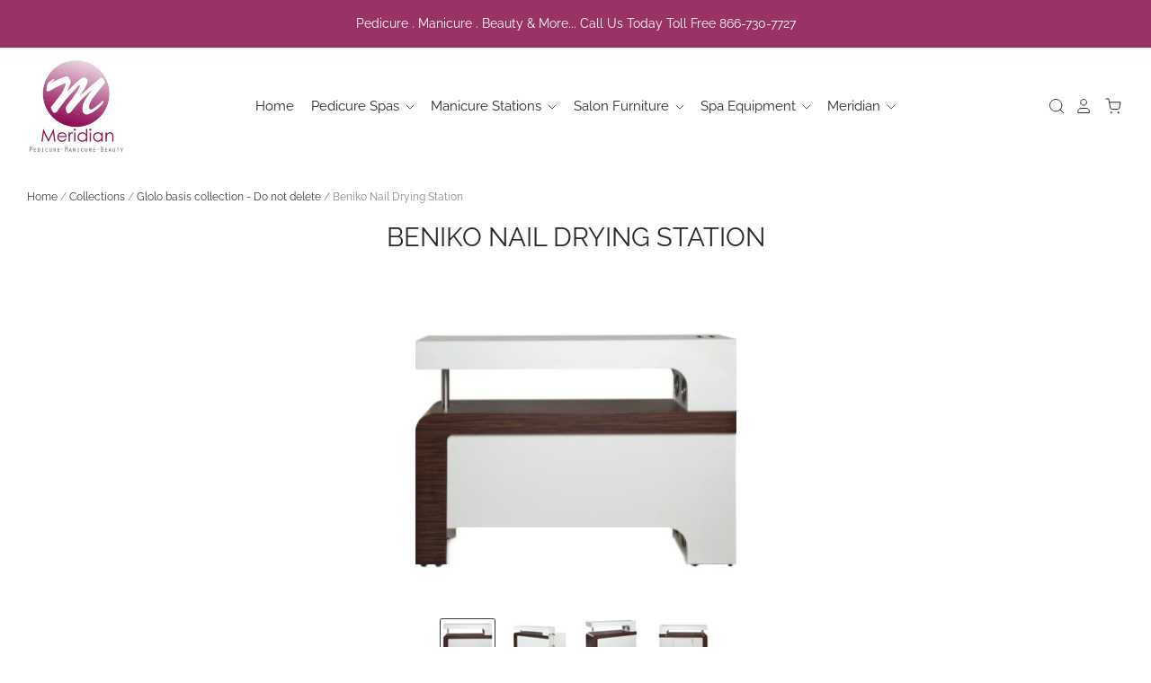

--- FILE ---
content_type: text/html; charset=utf-8
request_url: https://www.meridianspas.com/products/beniko-nail-drying-station
body_size: 30043
content:
<!doctype html>
<html class="no-js no-touch">
  <head>

    <meta charset="utf-8">
    <meta http-equiv="X-UA-Compatible" content="IE=edge,chrome=1">

    <title>
      Beniko Nail Drying Station - Quick Dry Times | Meridianspas.com

      

      

      
      &ndash; Meridian Spas
      
    </title>

    
    <meta name="description" content="Beniko Dryer is perfect for high traffic salons. Drying table comes with uv gel lights on top and bottom for both hands and feet. Fan and light switches are easy to access and the side storage is perfect for supplies. All white laminate with a rosewood accent creates stunning look for any nail salon. USB plug option" />
    

    
    <link rel="shortcut icon" href="//www.meridianspas.com/cdn/shop/files/logo_32x32.png?v=1614376768" type="image/png" />
    

    
    <link rel="canonical" href="https://www.meridianspas.com/products/beniko-nail-drying-station" />
    

    <meta name="viewport" content="width=device-width" />

    <script>window.performance && window.performance.mark && window.performance.mark('shopify.content_for_header.start');</script><meta name="facebook-domain-verification" content="dr0kdi9goijf8lfkc0fwfn67xf2vqn">
<meta id="shopify-digital-wallet" name="shopify-digital-wallet" content="/49295687832/digital_wallets/dialog">
<meta name="shopify-checkout-api-token" content="3bd8cf42f8054f2c45123fb551772122">
<link rel="alternate" type="application/json+oembed" href="https://www.meridianspas.com/products/beniko-nail-drying-station.oembed">
<script async="async" src="/checkouts/internal/preloads.js?locale=en-US"></script>
<link rel="preconnect" href="https://shop.app" crossorigin="anonymous">
<script async="async" src="https://shop.app/checkouts/internal/preloads.js?locale=en-US&shop_id=49295687832" crossorigin="anonymous"></script>
<script id="apple-pay-shop-capabilities" type="application/json">{"shopId":49295687832,"countryCode":"CA","currencyCode":"USD","merchantCapabilities":["supports3DS"],"merchantId":"gid:\/\/shopify\/Shop\/49295687832","merchantName":"Meridian Spas","requiredBillingContactFields":["postalAddress","email","phone"],"requiredShippingContactFields":["postalAddress","email","phone"],"shippingType":"shipping","supportedNetworks":["visa","masterCard","amex","discover","jcb"],"total":{"type":"pending","label":"Meridian Spas","amount":"1.00"},"shopifyPaymentsEnabled":true,"supportsSubscriptions":true}</script>
<script id="shopify-features" type="application/json">{"accessToken":"3bd8cf42f8054f2c45123fb551772122","betas":["rich-media-storefront-analytics"],"domain":"www.meridianspas.com","predictiveSearch":true,"shopId":49295687832,"locale":"en"}</script>
<script>var Shopify = Shopify || {};
Shopify.shop = "meridian-spas1.myshopify.com";
Shopify.locale = "en";
Shopify.currency = {"active":"USD","rate":"1.0"};
Shopify.country = "US";
Shopify.theme = {"name":"Pacific - 2021","id":118021849240,"schema_name":"Pacific","schema_version":"4.5.0","theme_store_id":705,"role":"main"};
Shopify.theme.handle = "null";
Shopify.theme.style = {"id":null,"handle":null};
Shopify.cdnHost = "www.meridianspas.com/cdn";
Shopify.routes = Shopify.routes || {};
Shopify.routes.root = "/";</script>
<script type="module">!function(o){(o.Shopify=o.Shopify||{}).modules=!0}(window);</script>
<script>!function(o){function n(){var o=[];function n(){o.push(Array.prototype.slice.apply(arguments))}return n.q=o,n}var t=o.Shopify=o.Shopify||{};t.loadFeatures=n(),t.autoloadFeatures=n()}(window);</script>
<script>
  window.ShopifyPay = window.ShopifyPay || {};
  window.ShopifyPay.apiHost = "shop.app\/pay";
  window.ShopifyPay.redirectState = null;
</script>
<script id="shop-js-analytics" type="application/json">{"pageType":"product"}</script>
<script defer="defer" async type="module" src="//www.meridianspas.com/cdn/shopifycloud/shop-js/modules/v2/client.init-shop-cart-sync_DRRuZ9Jb.en.esm.js"></script>
<script defer="defer" async type="module" src="//www.meridianspas.com/cdn/shopifycloud/shop-js/modules/v2/chunk.common_Bq80O0pE.esm.js"></script>
<script type="module">
  await import("//www.meridianspas.com/cdn/shopifycloud/shop-js/modules/v2/client.init-shop-cart-sync_DRRuZ9Jb.en.esm.js");
await import("//www.meridianspas.com/cdn/shopifycloud/shop-js/modules/v2/chunk.common_Bq80O0pE.esm.js");

  window.Shopify.SignInWithShop?.initShopCartSync?.({"fedCMEnabled":true,"windoidEnabled":true});

</script>
<script>
  window.Shopify = window.Shopify || {};
  if (!window.Shopify.featureAssets) window.Shopify.featureAssets = {};
  window.Shopify.featureAssets['shop-js'] = {"shop-cart-sync":["modules/v2/client.shop-cart-sync_CY6GlUyO.en.esm.js","modules/v2/chunk.common_Bq80O0pE.esm.js"],"init-fed-cm":["modules/v2/client.init-fed-cm_rCPA2mwL.en.esm.js","modules/v2/chunk.common_Bq80O0pE.esm.js"],"shop-button":["modules/v2/client.shop-button_BbiiMs1V.en.esm.js","modules/v2/chunk.common_Bq80O0pE.esm.js"],"init-windoid":["modules/v2/client.init-windoid_CeH2ldPv.en.esm.js","modules/v2/chunk.common_Bq80O0pE.esm.js"],"init-shop-cart-sync":["modules/v2/client.init-shop-cart-sync_DRRuZ9Jb.en.esm.js","modules/v2/chunk.common_Bq80O0pE.esm.js"],"shop-cash-offers":["modules/v2/client.shop-cash-offers_DA_Qgce8.en.esm.js","modules/v2/chunk.common_Bq80O0pE.esm.js","modules/v2/chunk.modal_OrVZAp2A.esm.js"],"init-shop-email-lookup-coordinator":["modules/v2/client.init-shop-email-lookup-coordinator_Boi2XQpp.en.esm.js","modules/v2/chunk.common_Bq80O0pE.esm.js"],"shop-toast-manager":["modules/v2/client.shop-toast-manager_DFZ6KygB.en.esm.js","modules/v2/chunk.common_Bq80O0pE.esm.js"],"avatar":["modules/v2/client.avatar_BTnouDA3.en.esm.js"],"pay-button":["modules/v2/client.pay-button_Dggf_qxG.en.esm.js","modules/v2/chunk.common_Bq80O0pE.esm.js"],"init-customer-accounts-sign-up":["modules/v2/client.init-customer-accounts-sign-up_DBLY8aTL.en.esm.js","modules/v2/client.shop-login-button_DXWcN-dk.en.esm.js","modules/v2/chunk.common_Bq80O0pE.esm.js","modules/v2/chunk.modal_OrVZAp2A.esm.js"],"shop-login-button":["modules/v2/client.shop-login-button_DXWcN-dk.en.esm.js","modules/v2/chunk.common_Bq80O0pE.esm.js","modules/v2/chunk.modal_OrVZAp2A.esm.js"],"init-shop-for-new-customer-accounts":["modules/v2/client.init-shop-for-new-customer-accounts_C4srtWVy.en.esm.js","modules/v2/client.shop-login-button_DXWcN-dk.en.esm.js","modules/v2/chunk.common_Bq80O0pE.esm.js","modules/v2/chunk.modal_OrVZAp2A.esm.js"],"init-customer-accounts":["modules/v2/client.init-customer-accounts_B87wJPkU.en.esm.js","modules/v2/client.shop-login-button_DXWcN-dk.en.esm.js","modules/v2/chunk.common_Bq80O0pE.esm.js","modules/v2/chunk.modal_OrVZAp2A.esm.js"],"shop-follow-button":["modules/v2/client.shop-follow-button_73Y7kLC8.en.esm.js","modules/v2/chunk.common_Bq80O0pE.esm.js","modules/v2/chunk.modal_OrVZAp2A.esm.js"],"checkout-modal":["modules/v2/client.checkout-modal_cwDmpVG-.en.esm.js","modules/v2/chunk.common_Bq80O0pE.esm.js","modules/v2/chunk.modal_OrVZAp2A.esm.js"],"lead-capture":["modules/v2/client.lead-capture_BhKPkfCX.en.esm.js","modules/v2/chunk.common_Bq80O0pE.esm.js","modules/v2/chunk.modal_OrVZAp2A.esm.js"],"shop-login":["modules/v2/client.shop-login_DUQNAY7C.en.esm.js","modules/v2/chunk.common_Bq80O0pE.esm.js","modules/v2/chunk.modal_OrVZAp2A.esm.js"],"payment-terms":["modules/v2/client.payment-terms_vFzUuRO4.en.esm.js","modules/v2/chunk.common_Bq80O0pE.esm.js","modules/v2/chunk.modal_OrVZAp2A.esm.js"]};
</script>
<script id="__st">var __st={"a":49295687832,"offset":-18000,"reqid":"fe18ad33-c73f-4cee-822c-addee89b70db-1763622511","pageurl":"www.meridianspas.com\/products\/beniko-nail-drying-station","u":"61c79b65b1d5","p":"product","rtyp":"product","rid":6005573255320};</script>
<script>window.ShopifyPaypalV4VisibilityTracking = true;</script>
<script id="captcha-bootstrap">!function(){'use strict';const t='contact',e='account',n='new_comment',o=[[t,t],['blogs',n],['comments',n],[t,'customer']],c=[[e,'customer_login'],[e,'guest_login'],[e,'recover_customer_password'],[e,'create_customer']],r=t=>t.map((([t,e])=>`form[action*='/${t}']:not([data-nocaptcha='true']) input[name='form_type'][value='${e}']`)).join(','),a=t=>()=>t?[...document.querySelectorAll(t)].map((t=>t.form)):[];function s(){const t=[...o],e=r(t);return a(e)}const i='password',u='form_key',d=['recaptcha-v3-token','g-recaptcha-response','h-captcha-response',i],f=()=>{try{return window.sessionStorage}catch{return}},m='__shopify_v',_=t=>t.elements[u];function p(t,e,n=!1){try{const o=window.sessionStorage,c=JSON.parse(o.getItem(e)),{data:r}=function(t){const{data:e,action:n}=t;return t[m]||n?{data:e,action:n}:{data:t,action:n}}(c);for(const[e,n]of Object.entries(r))t.elements[e]&&(t.elements[e].value=n);n&&o.removeItem(e)}catch(o){console.error('form repopulation failed',{error:o})}}const l='form_type',E='cptcha';function T(t){t.dataset[E]=!0}const w=window,h=w.document,L='Shopify',v='ce_forms',y='captcha';let A=!1;((t,e)=>{const n=(g='f06e6c50-85a8-45c8-87d0-21a2b65856fe',I='https://cdn.shopify.com/shopifycloud/storefront-forms-hcaptcha/ce_storefront_forms_captcha_hcaptcha.v1.5.2.iife.js',D={infoText:'Protected by hCaptcha',privacyText:'Privacy',termsText:'Terms'},(t,e,n)=>{const o=w[L][v],c=o.bindForm;if(c)return c(t,g,e,D).then(n);var r;o.q.push([[t,g,e,D],n]),r=I,A||(h.body.append(Object.assign(h.createElement('script'),{id:'captcha-provider',async:!0,src:r})),A=!0)});var g,I,D;w[L]=w[L]||{},w[L][v]=w[L][v]||{},w[L][v].q=[],w[L][y]=w[L][y]||{},w[L][y].protect=function(t,e){n(t,void 0,e),T(t)},Object.freeze(w[L][y]),function(t,e,n,w,h,L){const[v,y,A,g]=function(t,e,n){const i=e?o:[],u=t?c:[],d=[...i,...u],f=r(d),m=r(i),_=r(d.filter((([t,e])=>n.includes(e))));return[a(f),a(m),a(_),s()]}(w,h,L),I=t=>{const e=t.target;return e instanceof HTMLFormElement?e:e&&e.form},D=t=>v().includes(t);t.addEventListener('submit',(t=>{const e=I(t);if(!e)return;const n=D(e)&&!e.dataset.hcaptchaBound&&!e.dataset.recaptchaBound,o=_(e),c=g().includes(e)&&(!o||!o.value);(n||c)&&t.preventDefault(),c&&!n&&(function(t){try{if(!f())return;!function(t){const e=f();if(!e)return;const n=_(t);if(!n)return;const o=n.value;o&&e.removeItem(o)}(t);const e=Array.from(Array(32),(()=>Math.random().toString(36)[2])).join('');!function(t,e){_(t)||t.append(Object.assign(document.createElement('input'),{type:'hidden',name:u})),t.elements[u].value=e}(t,e),function(t,e){const n=f();if(!n)return;const o=[...t.querySelectorAll(`input[type='${i}']`)].map((({name:t})=>t)),c=[...d,...o],r={};for(const[a,s]of new FormData(t).entries())c.includes(a)||(r[a]=s);n.setItem(e,JSON.stringify({[m]:1,action:t.action,data:r}))}(t,e)}catch(e){console.error('failed to persist form',e)}}(e),e.submit())}));const S=(t,e)=>{t&&!t.dataset[E]&&(n(t,e.some((e=>e===t))),T(t))};for(const o of['focusin','change'])t.addEventListener(o,(t=>{const e=I(t);D(e)&&S(e,y())}));const B=e.get('form_key'),M=e.get(l),P=B&&M;t.addEventListener('DOMContentLoaded',(()=>{const t=y();if(P)for(const e of t)e.elements[l].value===M&&p(e,B);[...new Set([...A(),...v().filter((t=>'true'===t.dataset.shopifyCaptcha))])].forEach((e=>S(e,t)))}))}(h,new URLSearchParams(w.location.search),n,t,e,['guest_login'])})(!0,!0)}();</script>
<script integrity="sha256-52AcMU7V7pcBOXWImdc/TAGTFKeNjmkeM1Pvks/DTgc=" data-source-attribution="shopify.loadfeatures" defer="defer" src="//www.meridianspas.com/cdn/shopifycloud/storefront/assets/storefront/load_feature-81c60534.js" crossorigin="anonymous"></script>
<script crossorigin="anonymous" defer="defer" src="//www.meridianspas.com/cdn/shopifycloud/storefront/assets/shopify_pay/storefront-65b4c6d7.js?v=20250812"></script>
<script data-source-attribution="shopify.dynamic_checkout.dynamic.init">var Shopify=Shopify||{};Shopify.PaymentButton=Shopify.PaymentButton||{isStorefrontPortableWallets:!0,init:function(){window.Shopify.PaymentButton.init=function(){};var t=document.createElement("script");t.src="https://www.meridianspas.com/cdn/shopifycloud/portable-wallets/latest/portable-wallets.en.js",t.type="module",document.head.appendChild(t)}};
</script>
<script data-source-attribution="shopify.dynamic_checkout.buyer_consent">
  function portableWalletsHideBuyerConsent(e){var t=document.getElementById("shopify-buyer-consent"),n=document.getElementById("shopify-subscription-policy-button");t&&n&&(t.classList.add("hidden"),t.setAttribute("aria-hidden","true"),n.removeEventListener("click",e))}function portableWalletsShowBuyerConsent(e){var t=document.getElementById("shopify-buyer-consent"),n=document.getElementById("shopify-subscription-policy-button");t&&n&&(t.classList.remove("hidden"),t.removeAttribute("aria-hidden"),n.addEventListener("click",e))}window.Shopify?.PaymentButton&&(window.Shopify.PaymentButton.hideBuyerConsent=portableWalletsHideBuyerConsent,window.Shopify.PaymentButton.showBuyerConsent=portableWalletsShowBuyerConsent);
</script>
<script data-source-attribution="shopify.dynamic_checkout.cart.bootstrap">document.addEventListener("DOMContentLoaded",(function(){function t(){return document.querySelector("shopify-accelerated-checkout-cart, shopify-accelerated-checkout")}if(t())Shopify.PaymentButton.init();else{new MutationObserver((function(e,n){t()&&(Shopify.PaymentButton.init(),n.disconnect())})).observe(document.body,{childList:!0,subtree:!0})}}));
</script>
<link id="shopify-accelerated-checkout-styles" rel="stylesheet" media="screen" href="https://www.meridianspas.com/cdn/shopifycloud/portable-wallets/latest/accelerated-checkout-backwards-compat.css" crossorigin="anonymous">
<style id="shopify-accelerated-checkout-cart">
        #shopify-buyer-consent {
  margin-top: 1em;
  display: inline-block;
  width: 100%;
}

#shopify-buyer-consent.hidden {
  display: none;
}

#shopify-subscription-policy-button {
  background: none;
  border: none;
  padding: 0;
  text-decoration: underline;
  font-size: inherit;
  cursor: pointer;
}

#shopify-subscription-policy-button::before {
  box-shadow: none;
}

      </style>

<script>window.performance && window.performance.mark && window.performance.mark('shopify.content_for_header.end');</script>
<script type="text/javascript">window.moneyFormat = "${{amount}} USD";
  window.shopCurrency = "USD";
  window.assetsUrl = '//www.meridianspas.com/cdn/shop/t/4/assets/';
</script>
<script>
  window.globoRelatedProductsConfig = {
    apiUrl: "https://related-products.globosoftware.net/api",
    alternateApiUrl: "https://related-products.globosoftware.net",
    shop: "meridian-spas1.myshopify.com",
    shopNumber: 29600,
    domain: "www.meridianspas.com",
    customer:null,
    urls: {
      search: "\/search",
      collection: "\/collections",
    },
    page: 'product',
    translation: {"add_to_cart":"Add to cart","added_to_cart":"Added to cart","add_selected_to_cart":"Add selected to cart","added_selected_to_cart":"Added selected to cart","sale":"Sale","total_price":"Total price:","this_item":"This item:","sold_out":"Sold out"},
    settings: {"hidewatermark":false,"redirect":true,"new_tab":true,"image_ratio":"400:500","hidden_tags":null,"exclude_tags":null,"carousel_autoplay":false,"carousel_items":"4","discount":{"enable":false,"condition":"any","type":"percentage","value":10},"sold_out":false,"carousel_loop":true,"visible_tags":null},
    manualRecommendations: {},
    boughtTogetherIds: {},
    trendingProducts: {"error":"json not allowed for this object"},
    productBoughtTogether: {"type":"product_bought_together","enable":false,"title":{"text":"Frequently Bought Together","color":"#212121","fontSize":"25","align":"left"},"subtitle":{"text":null,"color":"#212121","fontSize":"18"},"limit":10,"maxWidth":1170,"conditions":[{"id":"bought_together","status":1},{"id":"manual","status":1},{"id":"vendor","type":"same","status":1},{"id":"type","type":"same","status":1},{"id":"collection","type":"same","status":1},{"id":"tags","type":"same","status":1},{"id":"global","status":1}],"template":{"id":"2","elements":["price","addToCartBtn","variantSelector","saleLabel"],"productTitle":{"fontSize":"15","color":"#212121"},"productPrice":{"fontSize":"14","color":"#212121"},"productOldPrice":{"fontSize":16,"color":"#919191"},"button":{"fontSize":"14","color":"#ffffff","backgroundColor":"#212121"},"saleLabel":{"color":"#fff","backgroundColor":"#c00000"},"this_item":true,"selected":true},"random":false,"discount":true},
    productRelated: {"type":"product_related","enable":true,"title":{"text":"Recommended","color":"#7d7c7c","fontSize":"25","align":"center"},"subtitle":{"text":null,"color":"#212121","fontSize":"18"},"limit":4,"maxWidth":1170,"conditions":[{"id":"manual","status":1},{"id":"bought_together","status":1},{"id":"vendor","type":"same","status":0},{"id":"type","type":"same","status":1},{"id":"collection","type":"same","status":1},{"id":"tags","type":"same","status":1},{"id":"global","status":1}],"template":{"id":"1","elements":["price","addToCartBtn","variantSelector"],"productTitle":{"fontSize":"15","color":"#212121"},"productPrice":{"fontSize":"14","color":"#212121"},"productOldPrice":{"fontSize":16,"color":"#919191"},"button":{"fontSize":"14","color":"#ffffff","backgroundColor":"#993366"},"saleLabel":{"color":"#fff","backgroundColor":"#c00000"},"this_item":false,"selected":false},"random":false,"discount":false},
    cart: {"type":"cart","enable":false,"title":{"text":"What else do you need?","color":"#212121","fontSize":"20","align":"left"},"subtitle":{"text":null,"color":"#212121","fontSize":"18"},"limit":10,"maxWidth":1170,"conditions":[{"id":"manual","status":1},{"id":"bought_together","status":1},{"id":"tags","type":"same","status":1},{"id":"global","status":1}],"template":{"id":"3","elements":["price","addToCartBtn","variantSelector","saleLabel"],"productTitle":{"fontSize":"14","color":"#212121"},"productPrice":{"fontSize":"14","color":"#212121"},"productOldPrice":{"fontSize":16,"color":"#919191"},"button":{"fontSize":"15","color":"#ffffff","backgroundColor":"#212121"},"saleLabel":{"color":"#fff","backgroundColor":"#c00000"},"this_item":true,"selected":true},"random":false,"discount":false},
    basis_collection_handle: 'all',
    widgets: [],
    view_name: 'globo.alsobought',
    cart_properties_name: '_bundle',
    discounted_ids: [],
    discount_min_amount: 0,data: {
      ids: ["6005573255320"],
      vendors: ["Meridian Spas"],
      types: ["Nail Dryer"],
      tags: [],
      collections: []
    },product: {
        id: "6005573255320",
        title: "Beniko Nail Drying Station",
        handle: "beniko-nail-drying-station",
        price: 115000,
        compare_at_price: null,
        images: ["//www.meridianspas.com/cdn/shop/products/beniko-nail-dryer.jpg?v=1625328591"],
        variants: [{"id":37140484817048,"title":"Default Title","option1":"Default Title","option2":null,"option3":null,"sku":"ANS DRYBENI","requires_shipping":true,"taxable":true,"featured_image":null,"available":true,"name":"Beniko Nail Drying Station","public_title":null,"options":["Default Title"],"price":115000,"weight":0,"compare_at_price":null,"inventory_management":null,"barcode":"","requires_selling_plan":false,"selling_plan_allocations":[]}],
        available: true,
        vendor: "Meridian Spas",
        product_type: "Nail Dryer",
        tags: []
      },no_image_url: "https://cdn.shopify.com/s/images/admin/no-image-large.gif"
  };
</script>
<script>globoRelatedProductsConfig.data.collections = globoRelatedProductsConfig.data.collections.concat(["globo_basis_collection","manicure-stations","nail-drying-stations"]);globoRelatedProductsConfig.boughtTogetherIds[6005573255320] =[];
</script>
<script defer src="//www.meridianspas.com/cdn/shop/t/4/assets/globo.alsobought.data.js?v=2748445549258846851642104133" type="text/javascript"></script>
<script defer src="//www.meridianspas.com/cdn/shop/t/4/assets/globo.alsobought.js?v=12878131845785172081621549465" type="text/javascript"></script>
<link rel="preload stylesheet" href="//www.meridianspas.com/cdn/shop/t/4/assets/globo.alsobought.css?v=48018652345566346161621554656" as="style">


    
    















<meta property="og:site_name" content="Meridian Spas">
<meta property="og:url" content="https://www.meridianspas.com/products/beniko-nail-drying-station">
<meta property="og:title" content="Beniko Nail Drying Station">
<meta property="og:type" content="website">
<meta property="og:description" content="Beniko Dryer is perfect for high traffic salons. Drying table comes with uv gel lights on top and bottom for both hands and feet. Fan and light switches are easy to access and the side storage is perfect for supplies. All white laminate with a rosewood accent creates stunning look for any nail salon. USB plug option">




    
    
    

    
    
    <meta
      property="og:image"
      content="https://www.meridianspas.com/cdn/shop/products/beniko-nail-dryer_1200x972.jpg?v=1625328591"
    />
    <meta
      property="og:image:secure_url"
      content="https://www.meridianspas.com/cdn/shop/products/beniko-nail-dryer_1200x972.jpg?v=1625328591"
    />
    <meta property="og:image:width" content="1200" />
    <meta property="og:image:height" content="972" />
    
    
    <meta property="og:image:alt" content="Beniko Nail Dryer" />
  
















<meta name="twitter:title" content="Beniko Nail Drying Station - Quick Dry Times | Meridianspas.com">
<meta name="twitter:description" content="Beniko Dryer is perfect for high traffic salons. Drying table comes with uv gel lights on top and bottom for both hands and feet. Fan and light switches are easy to access and the side storage is perfect for supplies. All white laminate with a rosewood accent creates stunning look for any nail salon. USB plug option">


    
    
    
      
      
      <meta name="twitter:card" content="summary_large_image">
    
    
    <meta
      property="twitter:image"
      content="https://www.meridianspas.com/cdn/shop/products/beniko-nail-dryer_1200x600_crop_center.jpg?v=1625328591"
    />
    <meta property="twitter:image:width" content="1200" />
    <meta property="twitter:image:height" content="600" />
    
    
    <meta property="twitter:image:alt" content="Beniko Nail Dryer" />
  



    <!-- Theme CSS -->
    <link href="//www.meridianspas.com/cdn/shop/t/4/assets/theme.scss.css?v=113126119216677907331759259827" rel="stylesheet" type="text/css" media="all" />

    <!-- Theme object -->
    <script>

  window.Shop = {};

  Shop.version = "4.5.0";

  Shop.cartQuantityError = {
    title: "Not available",
    message: "You can only have ** quantity ** ** title ** in your cart.",
    button: "Okay",
  };

  Shop.moneyFormat = "${{amount}} USD";

  

  

  

  window.Theme = {
    routes: {
      "root_url": "/",
      "account_url": "/account",
      "account_login_url": "/account/login",
      "account_logout_url": "/account/logout",
      "account_register_url": "/account/register",
      "account_addresses_url": "/account/addresses",
      "collections_url": "/collections",
      "all_products_collection_url": "/collections/all",
      "search_url": "/search",
      "cart_url": "/cart",
      "cart_add_url": "/cart/add",
      "cart_change_url": "/cart/change",
      "cart_clear_url": "/cart/clear",
      "product_recommendations_url": "/recommendations/products"
    }
  };
</script>


    
  <script>window.is_hulkpo_installed=true</script><!-- BEGIN app block: shopify://apps/hulk-product-options/blocks/app-embed/380168ef-9475-4244-a291-f66b189208b5 --><!-- BEGIN app snippet: hulkapps_product_options --><script>
    
        window.hulkapps = {
        shop_slug: "meridian-spas1",
        store_id: "meridian-spas1.myshopify.com",
        money_format: "${{amount}} USD",
        cart: null,
        product: null,
        product_collections: null,
        product_variants: null,
        is_volume_discount: null,
        is_product_option: true,
        product_id: null,
        page_type: null,
        po_url: "https://productoption.hulkapps.com",
        po_proxy_url: "https://www.meridianspas.com",
        vd_url: "https://volumediscount.hulkapps.com",
        customer: null,
        hulkapps_extension_js: true

    }
    window.is_hulkpo_installed=true
    

      window.hulkapps.page_type = "cart";
      window.hulkapps.cart = {"note":null,"attributes":{},"original_total_price":0,"total_price":0,"total_discount":0,"total_weight":0.0,"item_count":0,"items":[],"requires_shipping":false,"currency":"USD","items_subtotal_price":0,"cart_level_discount_applications":[],"checkout_charge_amount":0}
      if (typeof window.hulkapps.cart.items == "object") {
        for (var i=0; i<window.hulkapps.cart.items.length; i++) {
          ["sku", "grams", "vendor", "url", "image", "handle", "requires_shipping", "product_type", "product_description"].map(function(a) {
            delete window.hulkapps.cart.items[i][a]
          })
        }
      }
      window.hulkapps.cart_collections = {}
      

    
      window.hulkapps.page_type = "product"
      window.hulkapps.product_id = "6005573255320";
      window.hulkapps.product = {"id":6005573255320,"title":"Beniko Nail Drying Station","handle":"beniko-nail-drying-station","description":"\u003cp style=\"text-align: center;\"\u003e\u003cspan style=\"color: #993366;\"\u003e- CONTACT OUR OFFICE \u0026amp; SAVE ON APPLICABLE DISCOUNTS -\u003c\/span\u003e\u003cbr data-mce-fragment=\"1\"\u003e\u003cspan style=\"color: #993366;\"\u003e\u003ca style=\"color: #993366;\" href=\"tel:%20866-730-7727\" target=\"_blank\"\u003e866-730-7727\u003c\/a\u003e | \u003ca style=\"color: #993366;\" href=\"mailto:%20info@meridianspas.com\" target=\"_blank\"\u003einfo@meridianspas.com\u003c\/a\u003e\u003c\/span\u003e\u003c\/p\u003e\n\u003cp\u003e\u003cbr\u003eThe Beniko Dryer is perfect for high traffic salons. Drying table comes with uv gel lights on top and bottom for both hands and feet. Fan and light switches are easy to access and the side storage is perfect for supplies. All white laminate with a rosewood accent creates stunning look for any nail salon. USB plug can be added as an upgrade.\u003cbr\u003e\u003cbr\u003e\u003cstrong\u003eFeatures\u003c\/strong\u003e\u003cbr\u003e\u003c\/p\u003e\n\u003cul\u003e\n\u003cli\u003eContemporary Design\u003c\/li\u003e\n\u003cli\u003eUp to 4 x Clients\u003c\/li\u003e\n\u003cli\u003eDries Hands \u0026amp; Feet\u003c\/li\u003e\n\u003cli\u003eStorage Cabinet\u003c\/li\u003e\n\u003cli\u003eRosewood \u0026amp; White Laminate\u003c\/li\u003e\n\u003cli\u003e4 x 48\" UV Lights (Hands)\u003c\/li\u003e\n\u003cli\u003e2 x 36\" UV Lights (Feet)\u003c\/li\u003e\n\u003cli\u003eUSB Plug (Optional)\u003c\/li\u003e\n\u003cli\u003eBuilt-In Drying Fans\u003c\/li\u003e\n\u003cli\u003e4 x Purse Hangers\u003c\/li\u003e\n\u003cli\u003eFast Drying Times\u003c\/li\u003e\n\u003cli\u003eHandcrafted\u003c\/li\u003e\n\u003c\/ul\u003e\n\u003cp\u003e\u003cstrong\u003eSpecs\u003c\/strong\u003e\u003cbr\u003e\u003c\/p\u003e\n\u003cul\u003e\n\u003cli\u003eDimensions - 58\" L x W 21\" x 43.5\" H\u003c\/li\u003e\n\u003cli\u003eWeight - 170 lbs.\u003c\/li\u003e\n\u003c\/ul\u003e","published_at":"2020-10-31T17:07:54-04:00","created_at":"2020-10-31T17:07:54-04:00","vendor":"Meridian Spas","type":"Nail Dryer","tags":[],"price":115000,"price_min":115000,"price_max":115000,"available":true,"price_varies":false,"compare_at_price":null,"compare_at_price_min":0,"compare_at_price_max":0,"compare_at_price_varies":false,"variants":[{"id":37140484817048,"title":"Default Title","option1":"Default Title","option2":null,"option3":null,"sku":"ANS DRYBENI","requires_shipping":true,"taxable":true,"featured_image":null,"available":true,"name":"Beniko Nail Drying Station","public_title":null,"options":["Default Title"],"price":115000,"weight":0,"compare_at_price":null,"inventory_management":null,"barcode":"","requires_selling_plan":false,"selling_plan_allocations":[]}],"images":["\/\/www.meridianspas.com\/cdn\/shop\/products\/beniko-nail-dryer.jpg?v=1625328591","\/\/www.meridianspas.com\/cdn\/shop\/products\/beniko-cabinet.jpg?v=1625328591","\/\/www.meridianspas.com\/cdn\/shop\/products\/beniko-drying-fans.jpg?v=1625328591","\/\/www.meridianspas.com\/cdn\/shop\/products\/beniko-dryer-storage.jpg?v=1625328591"],"featured_image":"\/\/www.meridianspas.com\/cdn\/shop\/products\/beniko-nail-dryer.jpg?v=1625328591","options":["Title"],"media":[{"alt":"Beniko Nail Dryer","id":22194953748632,"position":1,"preview_image":{"aspect_ratio":1.234,"height":320,"width":395,"src":"\/\/www.meridianspas.com\/cdn\/shop\/products\/beniko-nail-dryer.jpg?v=1625328591"},"aspect_ratio":1.234,"height":320,"media_type":"image","src":"\/\/www.meridianspas.com\/cdn\/shop\/products\/beniko-nail-dryer.jpg?v=1625328591","width":395},{"alt":"Cabinet Door","id":22523434270872,"position":2,"preview_image":{"aspect_ratio":1.234,"height":320,"width":395,"src":"\/\/www.meridianspas.com\/cdn\/shop\/products\/beniko-cabinet.jpg?v=1625328591"},"aspect_ratio":1.234,"height":320,"media_type":"image","src":"\/\/www.meridianspas.com\/cdn\/shop\/products\/beniko-cabinet.jpg?v=1625328591","width":395},{"alt":"Nail Drying Fans","id":22523442299032,"position":3,"preview_image":{"aspect_ratio":1.234,"height":320,"width":395,"src":"\/\/www.meridianspas.com\/cdn\/shop\/products\/beniko-drying-fans.jpg?v=1625328591"},"aspect_ratio":1.234,"height":320,"media_type":"image","src":"\/\/www.meridianspas.com\/cdn\/shop\/products\/beniko-drying-fans.jpg?v=1625328591","width":395},{"alt":"Beniko Dryer Storage","id":18213650497688,"position":4,"preview_image":{"aspect_ratio":1.234,"height":320,"width":395,"src":"\/\/www.meridianspas.com\/cdn\/shop\/products\/beniko-dryer-storage.jpg?v=1625328591"},"aspect_ratio":1.234,"height":320,"media_type":"image","src":"\/\/www.meridianspas.com\/cdn\/shop\/products\/beniko-dryer-storage.jpg?v=1625328591","width":395}],"requires_selling_plan":false,"selling_plan_groups":[],"content":"\u003cp style=\"text-align: center;\"\u003e\u003cspan style=\"color: #993366;\"\u003e- CONTACT OUR OFFICE \u0026amp; SAVE ON APPLICABLE DISCOUNTS -\u003c\/span\u003e\u003cbr data-mce-fragment=\"1\"\u003e\u003cspan style=\"color: #993366;\"\u003e\u003ca style=\"color: #993366;\" href=\"tel:%20866-730-7727\" target=\"_blank\"\u003e866-730-7727\u003c\/a\u003e | \u003ca style=\"color: #993366;\" href=\"mailto:%20info@meridianspas.com\" target=\"_blank\"\u003einfo@meridianspas.com\u003c\/a\u003e\u003c\/span\u003e\u003c\/p\u003e\n\u003cp\u003e\u003cbr\u003eThe Beniko Dryer is perfect for high traffic salons. Drying table comes with uv gel lights on top and bottom for both hands and feet. Fan and light switches are easy to access and the side storage is perfect for supplies. All white laminate with a rosewood accent creates stunning look for any nail salon. USB plug can be added as an upgrade.\u003cbr\u003e\u003cbr\u003e\u003cstrong\u003eFeatures\u003c\/strong\u003e\u003cbr\u003e\u003c\/p\u003e\n\u003cul\u003e\n\u003cli\u003eContemporary Design\u003c\/li\u003e\n\u003cli\u003eUp to 4 x Clients\u003c\/li\u003e\n\u003cli\u003eDries Hands \u0026amp; Feet\u003c\/li\u003e\n\u003cli\u003eStorage Cabinet\u003c\/li\u003e\n\u003cli\u003eRosewood \u0026amp; White Laminate\u003c\/li\u003e\n\u003cli\u003e4 x 48\" UV Lights (Hands)\u003c\/li\u003e\n\u003cli\u003e2 x 36\" UV Lights (Feet)\u003c\/li\u003e\n\u003cli\u003eUSB Plug (Optional)\u003c\/li\u003e\n\u003cli\u003eBuilt-In Drying Fans\u003c\/li\u003e\n\u003cli\u003e4 x Purse Hangers\u003c\/li\u003e\n\u003cli\u003eFast Drying Times\u003c\/li\u003e\n\u003cli\u003eHandcrafted\u003c\/li\u003e\n\u003c\/ul\u003e\n\u003cp\u003e\u003cstrong\u003eSpecs\u003c\/strong\u003e\u003cbr\u003e\u003c\/p\u003e\n\u003cul\u003e\n\u003cli\u003eDimensions - 58\" L x W 21\" x 43.5\" H\u003c\/li\u003e\n\u003cli\u003eWeight - 170 lbs.\u003c\/li\u003e\n\u003c\/ul\u003e"}

      window.hulkapps.product_collection = []
      
        window.hulkapps.product_collection.push(267577262232)
      
        window.hulkapps.product_collection.push(223291310232)
      
        window.hulkapps.product_collection.push(223292293272)
      

      window.hulkapps.product_variant = []
      
        window.hulkapps.product_variant.push(37140484817048)
      

      window.hulkapps.product_collections = window.hulkapps.product_collection.toString();
      window.hulkapps.product_variants = window.hulkapps.product_variant.toString();

    

</script>

<!-- END app snippet --><!-- END app block --><script src="https://cdn.shopify.com/extensions/019a7189-7b89-772e-97a5-c9d928b2983d/productoption-164/assets/hulkcode.js" type="text/javascript" defer="defer"></script>
<link href="https://cdn.shopify.com/extensions/019a7189-7b89-772e-97a5-c9d928b2983d/productoption-164/assets/hulkcode.css" rel="stylesheet" type="text/css" media="all">
<link href="https://monorail-edge.shopifysvc.com" rel="dns-prefetch">
<script>(function(){if ("sendBeacon" in navigator && "performance" in window) {try {var session_token_from_headers = performance.getEntriesByType('navigation')[0].serverTiming.find(x => x.name == '_s').description;} catch {var session_token_from_headers = undefined;}var session_cookie_matches = document.cookie.match(/_shopify_s=([^;]*)/);var session_token_from_cookie = session_cookie_matches && session_cookie_matches.length === 2 ? session_cookie_matches[1] : "";var session_token = session_token_from_headers || session_token_from_cookie || "";function handle_abandonment_event(e) {var entries = performance.getEntries().filter(function(entry) {return /monorail-edge.shopifysvc.com/.test(entry.name);});if (!window.abandonment_tracked && entries.length === 0) {window.abandonment_tracked = true;var currentMs = Date.now();var navigation_start = performance.timing.navigationStart;var payload = {shop_id: 49295687832,url: window.location.href,navigation_start,duration: currentMs - navigation_start,session_token,page_type: "product"};window.navigator.sendBeacon("https://monorail-edge.shopifysvc.com/v1/produce", JSON.stringify({schema_id: "online_store_buyer_site_abandonment/1.1",payload: payload,metadata: {event_created_at_ms: currentMs,event_sent_at_ms: currentMs}}));}}window.addEventListener('pagehide', handle_abandonment_event);}}());</script>
<script id="web-pixels-manager-setup">(function e(e,d,r,n,o){if(void 0===o&&(o={}),!Boolean(null===(a=null===(i=window.Shopify)||void 0===i?void 0:i.analytics)||void 0===a?void 0:a.replayQueue)){var i,a;window.Shopify=window.Shopify||{};var t=window.Shopify;t.analytics=t.analytics||{};var s=t.analytics;s.replayQueue=[],s.publish=function(e,d,r){return s.replayQueue.push([e,d,r]),!0};try{self.performance.mark("wpm:start")}catch(e){}var l=function(){var e={modern:/Edge?\/(1{2}[4-9]|1[2-9]\d|[2-9]\d{2}|\d{4,})\.\d+(\.\d+|)|Firefox\/(1{2}[4-9]|1[2-9]\d|[2-9]\d{2}|\d{4,})\.\d+(\.\d+|)|Chrom(ium|e)\/(9{2}|\d{3,})\.\d+(\.\d+|)|(Maci|X1{2}).+ Version\/(15\.\d+|(1[6-9]|[2-9]\d|\d{3,})\.\d+)([,.]\d+|)( \(\w+\)|)( Mobile\/\w+|) Safari\/|Chrome.+OPR\/(9{2}|\d{3,})\.\d+\.\d+|(CPU[ +]OS|iPhone[ +]OS|CPU[ +]iPhone|CPU IPhone OS|CPU iPad OS)[ +]+(15[._]\d+|(1[6-9]|[2-9]\d|\d{3,})[._]\d+)([._]\d+|)|Android:?[ /-](13[3-9]|1[4-9]\d|[2-9]\d{2}|\d{4,})(\.\d+|)(\.\d+|)|Android.+Firefox\/(13[5-9]|1[4-9]\d|[2-9]\d{2}|\d{4,})\.\d+(\.\d+|)|Android.+Chrom(ium|e)\/(13[3-9]|1[4-9]\d|[2-9]\d{2}|\d{4,})\.\d+(\.\d+|)|SamsungBrowser\/([2-9]\d|\d{3,})\.\d+/,legacy:/Edge?\/(1[6-9]|[2-9]\d|\d{3,})\.\d+(\.\d+|)|Firefox\/(5[4-9]|[6-9]\d|\d{3,})\.\d+(\.\d+|)|Chrom(ium|e)\/(5[1-9]|[6-9]\d|\d{3,})\.\d+(\.\d+|)([\d.]+$|.*Safari\/(?![\d.]+ Edge\/[\d.]+$))|(Maci|X1{2}).+ Version\/(10\.\d+|(1[1-9]|[2-9]\d|\d{3,})\.\d+)([,.]\d+|)( \(\w+\)|)( Mobile\/\w+|) Safari\/|Chrome.+OPR\/(3[89]|[4-9]\d|\d{3,})\.\d+\.\d+|(CPU[ +]OS|iPhone[ +]OS|CPU[ +]iPhone|CPU IPhone OS|CPU iPad OS)[ +]+(10[._]\d+|(1[1-9]|[2-9]\d|\d{3,})[._]\d+)([._]\d+|)|Android:?[ /-](13[3-9]|1[4-9]\d|[2-9]\d{2}|\d{4,})(\.\d+|)(\.\d+|)|Mobile Safari.+OPR\/([89]\d|\d{3,})\.\d+\.\d+|Android.+Firefox\/(13[5-9]|1[4-9]\d|[2-9]\d{2}|\d{4,})\.\d+(\.\d+|)|Android.+Chrom(ium|e)\/(13[3-9]|1[4-9]\d|[2-9]\d{2}|\d{4,})\.\d+(\.\d+|)|Android.+(UC? ?Browser|UCWEB|U3)[ /]?(15\.([5-9]|\d{2,})|(1[6-9]|[2-9]\d|\d{3,})\.\d+)\.\d+|SamsungBrowser\/(5\.\d+|([6-9]|\d{2,})\.\d+)|Android.+MQ{2}Browser\/(14(\.(9|\d{2,})|)|(1[5-9]|[2-9]\d|\d{3,})(\.\d+|))(\.\d+|)|K[Aa][Ii]OS\/(3\.\d+|([4-9]|\d{2,})\.\d+)(\.\d+|)/},d=e.modern,r=e.legacy,n=navigator.userAgent;return n.match(d)?"modern":n.match(r)?"legacy":"unknown"}(),u="modern"===l?"modern":"legacy",c=(null!=n?n:{modern:"",legacy:""})[u],f=function(e){return[e.baseUrl,"/wpm","/b",e.hashVersion,"modern"===e.buildTarget?"m":"l",".js"].join("")}({baseUrl:d,hashVersion:r,buildTarget:u}),m=function(e){var d=e.version,r=e.bundleTarget,n=e.surface,o=e.pageUrl,i=e.monorailEndpoint;return{emit:function(e){var a=e.status,t=e.errorMsg,s=(new Date).getTime(),l=JSON.stringify({metadata:{event_sent_at_ms:s},events:[{schema_id:"web_pixels_manager_load/3.1",payload:{version:d,bundle_target:r,page_url:o,status:a,surface:n,error_msg:t},metadata:{event_created_at_ms:s}}]});if(!i)return console&&console.warn&&console.warn("[Web Pixels Manager] No Monorail endpoint provided, skipping logging."),!1;try{return self.navigator.sendBeacon.bind(self.navigator)(i,l)}catch(e){}var u=new XMLHttpRequest;try{return u.open("POST",i,!0),u.setRequestHeader("Content-Type","text/plain"),u.send(l),!0}catch(e){return console&&console.warn&&console.warn("[Web Pixels Manager] Got an unhandled error while logging to Monorail."),!1}}}}({version:r,bundleTarget:l,surface:e.surface,pageUrl:self.location.href,monorailEndpoint:e.monorailEndpoint});try{o.browserTarget=l,function(e){var d=e.src,r=e.async,n=void 0===r||r,o=e.onload,i=e.onerror,a=e.sri,t=e.scriptDataAttributes,s=void 0===t?{}:t,l=document.createElement("script"),u=document.querySelector("head"),c=document.querySelector("body");if(l.async=n,l.src=d,a&&(l.integrity=a,l.crossOrigin="anonymous"),s)for(var f in s)if(Object.prototype.hasOwnProperty.call(s,f))try{l.dataset[f]=s[f]}catch(e){}if(o&&l.addEventListener("load",o),i&&l.addEventListener("error",i),u)u.appendChild(l);else{if(!c)throw new Error("Did not find a head or body element to append the script");c.appendChild(l)}}({src:f,async:!0,onload:function(){if(!function(){var e,d;return Boolean(null===(d=null===(e=window.Shopify)||void 0===e?void 0:e.analytics)||void 0===d?void 0:d.initialized)}()){var d=window.webPixelsManager.init(e)||void 0;if(d){var r=window.Shopify.analytics;r.replayQueue.forEach((function(e){var r=e[0],n=e[1],o=e[2];d.publishCustomEvent(r,n,o)})),r.replayQueue=[],r.publish=d.publishCustomEvent,r.visitor=d.visitor,r.initialized=!0}}},onerror:function(){return m.emit({status:"failed",errorMsg:"".concat(f," has failed to load")})},sri:function(e){var d=/^sha384-[A-Za-z0-9+/=]+$/;return"string"==typeof e&&d.test(e)}(c)?c:"",scriptDataAttributes:o}),m.emit({status:"loading"})}catch(e){m.emit({status:"failed",errorMsg:(null==e?void 0:e.message)||"Unknown error"})}}})({shopId: 49295687832,storefrontBaseUrl: "https://www.meridianspas.com",extensionsBaseUrl: "https://extensions.shopifycdn.com/cdn/shopifycloud/web-pixels-manager",monorailEndpoint: "https://monorail-edge.shopifysvc.com/unstable/produce_batch",surface: "storefront-renderer",enabledBetaFlags: ["2dca8a86"],webPixelsConfigList: [{"id":"shopify-app-pixel","configuration":"{}","eventPayloadVersion":"v1","runtimeContext":"STRICT","scriptVersion":"0450","apiClientId":"shopify-pixel","type":"APP","privacyPurposes":["ANALYTICS","MARKETING"]},{"id":"shopify-custom-pixel","eventPayloadVersion":"v1","runtimeContext":"LAX","scriptVersion":"0450","apiClientId":"shopify-pixel","type":"CUSTOM","privacyPurposes":["ANALYTICS","MARKETING"]}],isMerchantRequest: false,initData: {"shop":{"name":"Meridian Spas","paymentSettings":{"currencyCode":"USD"},"myshopifyDomain":"meridian-spas1.myshopify.com","countryCode":"CA","storefrontUrl":"https:\/\/www.meridianspas.com"},"customer":null,"cart":null,"checkout":null,"productVariants":[{"price":{"amount":1150.0,"currencyCode":"USD"},"product":{"title":"Beniko Nail Drying Station","vendor":"Meridian Spas","id":"6005573255320","untranslatedTitle":"Beniko Nail Drying Station","url":"\/products\/beniko-nail-drying-station","type":"Nail Dryer"},"id":"37140484817048","image":{"src":"\/\/www.meridianspas.com\/cdn\/shop\/products\/beniko-nail-dryer.jpg?v=1625328591"},"sku":"ANS DRYBENI","title":"Default Title","untranslatedTitle":"Default Title"}],"purchasingCompany":null},},"https://www.meridianspas.com/cdn","ae1676cfwd2530674p4253c800m34e853cb",{"modern":"","legacy":""},{"shopId":"49295687832","storefrontBaseUrl":"https:\/\/www.meridianspas.com","extensionBaseUrl":"https:\/\/extensions.shopifycdn.com\/cdn\/shopifycloud\/web-pixels-manager","surface":"storefront-renderer","enabledBetaFlags":"[\"2dca8a86\"]","isMerchantRequest":"false","hashVersion":"ae1676cfwd2530674p4253c800m34e853cb","publish":"custom","events":"[[\"page_viewed\",{}],[\"product_viewed\",{\"productVariant\":{\"price\":{\"amount\":1150.0,\"currencyCode\":\"USD\"},\"product\":{\"title\":\"Beniko Nail Drying Station\",\"vendor\":\"Meridian Spas\",\"id\":\"6005573255320\",\"untranslatedTitle\":\"Beniko Nail Drying Station\",\"url\":\"\/products\/beniko-nail-drying-station\",\"type\":\"Nail Dryer\"},\"id\":\"37140484817048\",\"image\":{\"src\":\"\/\/www.meridianspas.com\/cdn\/shop\/products\/beniko-nail-dryer.jpg?v=1625328591\"},\"sku\":\"ANS DRYBENI\",\"title\":\"Default Title\",\"untranslatedTitle\":\"Default Title\"}}]]"});</script><script>
  window.ShopifyAnalytics = window.ShopifyAnalytics || {};
  window.ShopifyAnalytics.meta = window.ShopifyAnalytics.meta || {};
  window.ShopifyAnalytics.meta.currency = 'USD';
  var meta = {"product":{"id":6005573255320,"gid":"gid:\/\/shopify\/Product\/6005573255320","vendor":"Meridian Spas","type":"Nail Dryer","variants":[{"id":37140484817048,"price":115000,"name":"Beniko Nail Drying Station","public_title":null,"sku":"ANS DRYBENI"}],"remote":false},"page":{"pageType":"product","resourceType":"product","resourceId":6005573255320}};
  for (var attr in meta) {
    window.ShopifyAnalytics.meta[attr] = meta[attr];
  }
</script>
<script class="analytics">
  (function () {
    var customDocumentWrite = function(content) {
      var jquery = null;

      if (window.jQuery) {
        jquery = window.jQuery;
      } else if (window.Checkout && window.Checkout.$) {
        jquery = window.Checkout.$;
      }

      if (jquery) {
        jquery('body').append(content);
      }
    };

    var hasLoggedConversion = function(token) {
      if (token) {
        return document.cookie.indexOf('loggedConversion=' + token) !== -1;
      }
      return false;
    }

    var setCookieIfConversion = function(token) {
      if (token) {
        var twoMonthsFromNow = new Date(Date.now());
        twoMonthsFromNow.setMonth(twoMonthsFromNow.getMonth() + 2);

        document.cookie = 'loggedConversion=' + token + '; expires=' + twoMonthsFromNow;
      }
    }

    var trekkie = window.ShopifyAnalytics.lib = window.trekkie = window.trekkie || [];
    if (trekkie.integrations) {
      return;
    }
    trekkie.methods = [
      'identify',
      'page',
      'ready',
      'track',
      'trackForm',
      'trackLink'
    ];
    trekkie.factory = function(method) {
      return function() {
        var args = Array.prototype.slice.call(arguments);
        args.unshift(method);
        trekkie.push(args);
        return trekkie;
      };
    };
    for (var i = 0; i < trekkie.methods.length; i++) {
      var key = trekkie.methods[i];
      trekkie[key] = trekkie.factory(key);
    }
    trekkie.load = function(config) {
      trekkie.config = config || {};
      trekkie.config.initialDocumentCookie = document.cookie;
      var first = document.getElementsByTagName('script')[0];
      var script = document.createElement('script');
      script.type = 'text/javascript';
      script.onerror = function(e) {
        var scriptFallback = document.createElement('script');
        scriptFallback.type = 'text/javascript';
        scriptFallback.onerror = function(error) {
                var Monorail = {
      produce: function produce(monorailDomain, schemaId, payload) {
        var currentMs = new Date().getTime();
        var event = {
          schema_id: schemaId,
          payload: payload,
          metadata: {
            event_created_at_ms: currentMs,
            event_sent_at_ms: currentMs
          }
        };
        return Monorail.sendRequest("https://" + monorailDomain + "/v1/produce", JSON.stringify(event));
      },
      sendRequest: function sendRequest(endpointUrl, payload) {
        // Try the sendBeacon API
        if (window && window.navigator && typeof window.navigator.sendBeacon === 'function' && typeof window.Blob === 'function' && !Monorail.isIos12()) {
          var blobData = new window.Blob([payload], {
            type: 'text/plain'
          });

          if (window.navigator.sendBeacon(endpointUrl, blobData)) {
            return true;
          } // sendBeacon was not successful

        } // XHR beacon

        var xhr = new XMLHttpRequest();

        try {
          xhr.open('POST', endpointUrl);
          xhr.setRequestHeader('Content-Type', 'text/plain');
          xhr.send(payload);
        } catch (e) {
          console.log(e);
        }

        return false;
      },
      isIos12: function isIos12() {
        return window.navigator.userAgent.lastIndexOf('iPhone; CPU iPhone OS 12_') !== -1 || window.navigator.userAgent.lastIndexOf('iPad; CPU OS 12_') !== -1;
      }
    };
    Monorail.produce('monorail-edge.shopifysvc.com',
      'trekkie_storefront_load_errors/1.1',
      {shop_id: 49295687832,
      theme_id: 118021849240,
      app_name: "storefront",
      context_url: window.location.href,
      source_url: "//www.meridianspas.com/cdn/s/trekkie.storefront.308893168db1679b4a9f8a086857af995740364f.min.js"});

        };
        scriptFallback.async = true;
        scriptFallback.src = '//www.meridianspas.com/cdn/s/trekkie.storefront.308893168db1679b4a9f8a086857af995740364f.min.js';
        first.parentNode.insertBefore(scriptFallback, first);
      };
      script.async = true;
      script.src = '//www.meridianspas.com/cdn/s/trekkie.storefront.308893168db1679b4a9f8a086857af995740364f.min.js';
      first.parentNode.insertBefore(script, first);
    };
    trekkie.load(
      {"Trekkie":{"appName":"storefront","development":false,"defaultAttributes":{"shopId":49295687832,"isMerchantRequest":null,"themeId":118021849240,"themeCityHash":"4892565901549401490","contentLanguage":"en","currency":"USD","eventMetadataId":"627279b2-2bb7-4a5a-906d-44d2368e89be"},"isServerSideCookieWritingEnabled":true,"monorailRegion":"shop_domain","enabledBetaFlags":["f0df213a"]},"Session Attribution":{},"S2S":{"facebookCapiEnabled":true,"source":"trekkie-storefront-renderer","apiClientId":580111}}
    );

    var loaded = false;
    trekkie.ready(function() {
      if (loaded) return;
      loaded = true;

      window.ShopifyAnalytics.lib = window.trekkie;

      var originalDocumentWrite = document.write;
      document.write = customDocumentWrite;
      try { window.ShopifyAnalytics.merchantGoogleAnalytics.call(this); } catch(error) {};
      document.write = originalDocumentWrite;

      window.ShopifyAnalytics.lib.page(null,{"pageType":"product","resourceType":"product","resourceId":6005573255320,"shopifyEmitted":true});

      var match = window.location.pathname.match(/checkouts\/(.+)\/(thank_you|post_purchase)/)
      var token = match? match[1]: undefined;
      if (!hasLoggedConversion(token)) {
        setCookieIfConversion(token);
        window.ShopifyAnalytics.lib.track("Viewed Product",{"currency":"USD","variantId":37140484817048,"productId":6005573255320,"productGid":"gid:\/\/shopify\/Product\/6005573255320","name":"Beniko Nail Drying Station","price":"1150.00","sku":"ANS DRYBENI","brand":"Meridian Spas","variant":null,"category":"Nail Dryer","nonInteraction":true,"remote":false},undefined,undefined,{"shopifyEmitted":true});
      window.ShopifyAnalytics.lib.track("monorail:\/\/trekkie_storefront_viewed_product\/1.1",{"currency":"USD","variantId":37140484817048,"productId":6005573255320,"productGid":"gid:\/\/shopify\/Product\/6005573255320","name":"Beniko Nail Drying Station","price":"1150.00","sku":"ANS DRYBENI","brand":"Meridian Spas","variant":null,"category":"Nail Dryer","nonInteraction":true,"remote":false,"referer":"https:\/\/www.meridianspas.com\/products\/beniko-nail-drying-station"});
      }
    });


        var eventsListenerScript = document.createElement('script');
        eventsListenerScript.async = true;
        eventsListenerScript.src = "//www.meridianspas.com/cdn/shopifycloud/storefront/assets/shop_events_listener-3da45d37.js";
        document.getElementsByTagName('head')[0].appendChild(eventsListenerScript);

})();</script>
  <script>
  if (!window.ga || (window.ga && typeof window.ga !== 'function')) {
    window.ga = function ga() {
      (window.ga.q = window.ga.q || []).push(arguments);
      if (window.Shopify && window.Shopify.analytics && typeof window.Shopify.analytics.publish === 'function') {
        window.Shopify.analytics.publish("ga_stub_called", {}, {sendTo: "google_osp_migration"});
      }
      console.error("Shopify's Google Analytics stub called with:", Array.from(arguments), "\nSee https://help.shopify.com/manual/promoting-marketing/pixels/pixel-migration#google for more information.");
    };
    if (window.Shopify && window.Shopify.analytics && typeof window.Shopify.analytics.publish === 'function') {
      window.Shopify.analytics.publish("ga_stub_initialized", {}, {sendTo: "google_osp_migration"});
    }
  }
</script>
<script
  defer
  src="https://www.meridianspas.com/cdn/shopifycloud/perf-kit/shopify-perf-kit-2.1.2.min.js"
  data-application="storefront-renderer"
  data-shop-id="49295687832"
  data-render-region="gcp-us-central1"
  data-page-type="product"
  data-theme-instance-id="118021849240"
  data-theme-name="Pacific"
  data-theme-version="4.5.0"
  data-monorail-region="shop_domain"
  data-resource-timing-sampling-rate="10"
  data-shs="true"
  data-shs-beacon="true"
  data-shs-export-with-fetch="true"
  data-shs-logs-sample-rate="1"
></script>
</head>

  
  

  

  <body class="
               
               sidebar-disabled
               template-product
               ">
    <script>
      window.Pacific = {};
      Pacific.settings = {"favicon":"\/\/www.meridianspas.com\/cdn\/shop\/files\/logo.png?v=1614376768","icon_stroke_width":"thin","color_background":"#ffffff","color_text":"#3d3838","color_accent":"#993366","color_heading":"#2b2927","color_caption":"#6a6a6a","color_error":"#933535","color_border":"#ffffff","color_button_primary_background":"#993366","color_button_primary_text":"#ffffff","color_button_secondary_background":"#ffffff","color_button_secondary_text":"#993366","color_button_secondary_border":"#993366","color_input_text":"#2b2927","color_input_background":"#ffffff","color_input_border":"#e5e5e5","color_header_background":"#ffffff","color_header_text":"#2b2927","font_size_base":15,"font_body":{"error":"json not allowed for this object"},"font_menu":{"error":"json not allowed for this object"},"font_menu_capitalize":false,"font_menu_spacing":0,"font_heading":{"error":"json not allowed for this object"},"font_heading_capitalize":true,"font_heading_spacing":0,"font_caption":{"error":"json not allowed for this object"},"font_caption_capitalize":true,"font_caption_spacing":10,"font_button":{"error":"json not allowed for this object"},"font_button_capitalize":true,"font_button_spacing":10,"enable-sidebar":"none","product_text_style":"under","product_image_flip":false,"social-facebook-url":"","social-twitter-url":"","social-pinterest-url":"","social-instagram-url":"https:\/\/www.instagram.com\/meridianspas","social-kickstarter-url":"","social-vimeo-url":"","social-youtube-url":"","social-email-address":"","social-rss-url":"","product-show-share-buttons":true,"blog-show-share-buttons":true,"share-widget-facebook":true,"share-widget-twitter":true,"share-widget-pinterest":true,"share-widget-fancy":true,"share-widget-email":true,"checkout_logo_image":"\/\/www.meridianspas.com\/cdn\/shop\/files\/meridian-spas-logo.jpg?v=1614346195","checkout_logo_position":"left","checkout_logo_size":"large","checkout_body_background_color":"#fff","checkout_input_background_color_mode":"white","checkout_sidebar_background_color":"#fafafa","checkout_heading_font":"-apple-system, BlinkMacSystemFont, 'Segoe UI', Roboto, Helvetica, Arial, sans-serif, 'Apple Color Emoji', 'Segoe UI Emoji', 'Segoe UI Symbol'","checkout_body_font":"-apple-system, BlinkMacSystemFont, 'Segoe UI', Roboto, Helvetica, Arial, sans-serif, 'Apple Color Emoji', 'Segoe UI Emoji', 'Segoe UI Symbol'","checkout_accent_color":"#993366","checkout_button_color":"#993366","checkout_error_color":"#e22120","customer_layout":"customer_area"};
      document.documentElement.className=document.documentElement.className.replace(/\bno-js\b/,'js');
      if(('ontouchstart' in window)||window.DocumentTouch&&document instanceof DocumentTouch)document.documentElement.className=document.documentElement.className.replace(/\bno-touch\b/,'has-touch');
    </script>
    <div id="shopify-section-pxs-announcement-bar" class="shopify-section"><script
  type="application/json"
  data-section-type="pxs-announcement-bar"
  data-section-id="pxs-announcement-bar"
></script>













<a
  class="pxs-announcement-bar"
  style="
    color: #ffffff;
    background-color: #993366
  "
  
>
  
    <span class="pxs-announcement-bar-text-mobile">
      Pedicure . Manicure . Beauty &amp; More... Call Today Toll Free 866-730-7727
    </span>
  

  
    <span class="pxs-announcement-bar-text-desktop">
      Pedicure . Manicure . Beauty &amp; More... Call Us Today Toll Free 866-730-7727
    </span>
  
</a>



</div>
    <div id="shopify-section-header" class="shopify-section section-header"><div class="intersection-target"></div>
<div data-section-id="header" data-section-type="header">
  <script
    type="application/json"
    data-section-data>
    {
      "settings": {
        "layout": "inline",
        "centerLogo": false,
        "sticky": true,
        "show_border": false,
        "enable_live_search": true,
        "search_results_display": "products_pages_posts"
      }
    }
  </script>


  

  

    

  

  

  

  <div class="main-header-wrapper
    "
  >
    <div class="mobile-nav-wrapper" data-mobile-nav>
      <div class="mobile-nav-overlay" data-mobile-nav-overlay></div>
      <div class="site-mobile-nav" data-mobile-nav-panel>
        <div class="mobile-nav-close" data-mobile-nav-close>
          








  <svg class="svg-icon icon-close " xmlns="http://www.w3.org/2000/svg" width="20" height="20" viewBox="0 0 20 20" fill="none">
    <path d="M15 5L10 10L5 15" stroke="currentColor" stroke-width="1" stroke-linecap="round" stroke-linejoin="round"/>
    <path d="M5 5L10 10L15 15" stroke="currentColor" stroke-width="1" stroke-linecap="round" stroke-linejoin="round"/>
  </svg>
















































  

  

  





        </div>
        
        
        <nav class="mobile-nav-content">
          







<ul
  class="navmenu navmenu-depth-1"
  data-navmenu
  aria-label="Main menu"
>
  
    
    

    
    
    
    
    
<li class="navmenu-item            navmenu-id-home      "
      
      
      
    >
      <a
        class="navmenu-link  "
        href="/"
        
      >
        Home
        
      </a>
      
    </li>
  
    
    

    
    
    
    
    
<li class="navmenu-item      navmenu-item-parent      navmenu-id-pedicure-spas      "
      
      data-navmenu-parent
      
    >
      <a
        class="navmenu-link navmenu-link-parent "
        href="/collections/pedicure-spas"
        
          aria-haspopup="true"
          aria-expanded="false"
        
      >
        Pedicure Spas
        
          <span class="navmenu-icon navmenu-icon-depth-1"
            data-navmenu-trigger
          >
            
          






























  <svg class="svg-icon icon-plus navmenu-svg-not-active" xmlns="http://www.w3.org/2000/svg" width="20" height="20" viewBox="0 0 20 20" fill="none">
    <path d="M10 4.16669V15.8334" stroke="currentColor" stroke-width="1" stroke-linecap="round" stroke-linejoin="round"/>
    <path d="M4.16675 10H15.8334" stroke="currentColor" stroke-width="1" stroke-linecap="round" stroke-linejoin="round"/>
  </svg>


























  

  

  





          




















  <svg class="svg-icon icon-minus navmenu-svg-active" xmlns="http://www.w3.org/2000/svg" width="20" height="20" viewBox="0 0 20 20" fill="none">
    <path d="M4.16675 10H15.8334" stroke="currentColor" stroke-width="1" stroke-linecap="round" stroke-linejoin="round"/>
  </svg>




































  

  

  





        
          </span>
        
      </a>
      
        



<ul
  class="navmenu navmenu-depth-2 navmenu-submenu"
  data-navmenu
  data-navmenu-submenu
  aria-label="Main menu"
>
  
    

    
    

    
<li
        class="navmenu-item        navmenu-item-parent        navmenu-id-pedicure-chairs"
        data-navmenu-parent
      >
        <a
          class="navmenu-link navmenu-link-parent "
          href="/collections/pedicure-chairs"
          
            aria-haspopup="true"
            aria-expanded="false"
          
        >
          Pedicure Chairs

          
            <span class="navmenu-icon navmenu-icon-depth-2"
              data-navmenu-trigger
            >
              
              
          






























  <svg class="svg-icon icon-plus navmenu-svg-not-active" xmlns="http://www.w3.org/2000/svg" width="20" height="20" viewBox="0 0 20 20" fill="none">
    <path d="M10 4.16669V15.8334" stroke="currentColor" stroke-width="1" stroke-linecap="round" stroke-linejoin="round"/>
    <path d="M4.16675 10H15.8334" stroke="currentColor" stroke-width="1" stroke-linecap="round" stroke-linejoin="round"/>
  </svg>


























  

  

  





          




















  <svg class="svg-icon icon-minus navmenu-svg-active" xmlns="http://www.w3.org/2000/svg" width="20" height="20" viewBox="0 0 20 20" fill="none">
    <path d="M4.16675 10H15.8334" stroke="currentColor" stroke-width="1" stroke-linecap="round" stroke-linejoin="round"/>
  </svg>




































  

  

  





        
            </span>
          
        </a>

        



<ul
  class="navmenu navmenu-depth-3 navmenu-submenu"
  data-navmenu
  data-navmenu-submenu
  aria-label="Main menu"
>
  
    

    
    

    
      <li
        class="navmenu-item navmenu-id-glass-collection"
      >
        <a
          class="navmenu-link "
          href="/collections/pedicure-chair-glass-collection"
        >
          Glass Collection
        </a>
      </li>
    
  
    

    
    

    
      <li
        class="navmenu-item navmenu-id-furniture-collection"
      >
        <a
          class="navmenu-link "
          href="/collections/pedicure-chairs-furniture-collection"
        >
          Furniture Collection
        </a>
      </li>
    
  
    

    
    

    
      <li
        class="navmenu-item navmenu-id-acrylic-collection"
      >
        <a
          class="navmenu-link "
          href="/collections/pedicure-chairs-acrylic-collection"
        >
          Acrylic Collection
        </a>
      </li>
    
  
    

    
    

    
      <li
        class="navmenu-item navmenu-id-no-plumbing-spa-chairs"
      >
        <a
          class="navmenu-link "
          href="/collections/no-plumbing-spa-chairs"
        >
          No Plumbing Spa Chairs
        </a>
      </li>
    
  
    

    
    

    
      <li
        class="navmenu-item navmenu-id-waterdance-spa-chairs"
      >
        <a
          class="navmenu-link "
          href="/collections/waterdance-collection"
        >
          Waterdance Spa Chairs
        </a>
      </li>
    
  
    

    
    

    
      <li
        class="navmenu-item navmenu-id-vented-pedicure-chairs"
      >
        <a
          class="navmenu-link "
          href="/collections/vented-pedicure-chairs"
        >
          Vented Pedicure Chairs
        </a>
      </li>
    
  
    

    
    

    
      <li
        class="navmenu-item navmenu-id-kids-pedicure-chairs"
      >
        <a
          class="navmenu-link "
          href="/collections/kids-pedicure-chairs"
        >
          Kids Pedicure Chairs
        </a>
      </li>
    
  
</ul>

      </li>
    
  
    

    
    

    
<li
        class="navmenu-item        navmenu-item-parent        navmenu-id-pedicure-benches"
        data-navmenu-parent
      >
        <a
          class="navmenu-link navmenu-link-parent "
          href="/collections/pedicure-benches"
          
            aria-haspopup="true"
            aria-expanded="false"
          
        >
          Pedicure Benches

          
            <span class="navmenu-icon navmenu-icon-depth-2"
              data-navmenu-trigger
            >
              
              
          






























  <svg class="svg-icon icon-plus navmenu-svg-not-active" xmlns="http://www.w3.org/2000/svg" width="20" height="20" viewBox="0 0 20 20" fill="none">
    <path d="M10 4.16669V15.8334" stroke="currentColor" stroke-width="1" stroke-linecap="round" stroke-linejoin="round"/>
    <path d="M4.16675 10H15.8334" stroke="currentColor" stroke-width="1" stroke-linecap="round" stroke-linejoin="round"/>
  </svg>


























  

  

  





          




















  <svg class="svg-icon icon-minus navmenu-svg-active" xmlns="http://www.w3.org/2000/svg" width="20" height="20" viewBox="0 0 20 20" fill="none">
    <path d="M4.16675 10H15.8334" stroke="currentColor" stroke-width="1" stroke-linecap="round" stroke-linejoin="round"/>
  </svg>




































  

  

  





        
            </span>
          
        </a>

        



<ul
  class="navmenu navmenu-depth-3 navmenu-submenu"
  data-navmenu
  data-navmenu-submenu
  aria-label="Main menu"
>
  
    

    
    

    
      <li
        class="navmenu-item navmenu-id-single-benches"
      >
        <a
          class="navmenu-link "
          href="/collections/single-pedicure-benches"
        >
          Single Benches
        </a>
      </li>
    
  
    

    
    

    
      <li
        class="navmenu-item navmenu-id-double-benches"
      >
        <a
          class="navmenu-link "
          href="/collections/double-pedicure-benches"
        >
          Double Benches
        </a>
      </li>
    
  
    

    
    

    
      <li
        class="navmenu-item navmenu-id-triple-benches"
      >
        <a
          class="navmenu-link "
          href="/collections/triple-pedicure-benches"
        >
          Triple Benches
        </a>
      </li>
    
  
</ul>

      </li>
    
  
    

    
    

    
<li
        class="navmenu-item        navmenu-item-parent        navmenu-id-portable-spas"
        data-navmenu-parent
      >
        <a
          class="navmenu-link navmenu-link-parent "
          href="/collections/portable-spas"
          
            aria-haspopup="true"
            aria-expanded="false"
          
        >
          Portable Spas

          
            <span class="navmenu-icon navmenu-icon-depth-2"
              data-navmenu-trigger
            >
              
              
          






























  <svg class="svg-icon icon-plus navmenu-svg-not-active" xmlns="http://www.w3.org/2000/svg" width="20" height="20" viewBox="0 0 20 20" fill="none">
    <path d="M10 4.16669V15.8334" stroke="currentColor" stroke-width="1" stroke-linecap="round" stroke-linejoin="round"/>
    <path d="M4.16675 10H15.8334" stroke="currentColor" stroke-width="1" stroke-linecap="round" stroke-linejoin="round"/>
  </svg>


























  

  

  





          




















  <svg class="svg-icon icon-minus navmenu-svg-active" xmlns="http://www.w3.org/2000/svg" width="20" height="20" viewBox="0 0 20 20" fill="none">
    <path d="M4.16675 10H15.8334" stroke="currentColor" stroke-width="1" stroke-linecap="round" stroke-linejoin="round"/>
  </svg>




































  

  

  





        
            </span>
          
        </a>

        



<ul
  class="navmenu navmenu-depth-3 navmenu-submenu"
  data-navmenu
  data-navmenu-submenu
  aria-label="Main menu"
>
  
    

    
    

    
      <li
        class="navmenu-item navmenu-id-portable-pedicure-spas"
      >
        <a
          class="navmenu-link "
          href="/collections/portable-pedicure-spas"
        >
          Portable Pedicure Spas
        </a>
      </li>
    
  
    

    
    

    
      <li
        class="navmenu-item navmenu-id-pedicure-carts"
      >
        <a
          class="navmenu-link "
          href="/collections/pedicure-carts"
        >
          Pedicure Carts
        </a>
      </li>
    
  
</ul>

      </li>
    
  
    

    
    

    
<li
        class="navmenu-item        navmenu-item-parent        navmenu-id-pedicure-sinks"
        data-navmenu-parent
      >
        <a
          class="navmenu-link navmenu-link-parent "
          href="/collections/pedicure-sinks"
          
            aria-haspopup="true"
            aria-expanded="false"
          
        >
          Pedicure Sinks

          
            <span class="navmenu-icon navmenu-icon-depth-2"
              data-navmenu-trigger
            >
              
              
          






























  <svg class="svg-icon icon-plus navmenu-svg-not-active" xmlns="http://www.w3.org/2000/svg" width="20" height="20" viewBox="0 0 20 20" fill="none">
    <path d="M10 4.16669V15.8334" stroke="currentColor" stroke-width="1" stroke-linecap="round" stroke-linejoin="round"/>
    <path d="M4.16675 10H15.8334" stroke="currentColor" stroke-width="1" stroke-linecap="round" stroke-linejoin="round"/>
  </svg>


























  

  

  





          




















  <svg class="svg-icon icon-minus navmenu-svg-active" xmlns="http://www.w3.org/2000/svg" width="20" height="20" viewBox="0 0 20 20" fill="none">
    <path d="M4.16675 10H15.8334" stroke="currentColor" stroke-width="1" stroke-linecap="round" stroke-linejoin="round"/>
  </svg>




































  

  

  





        
            </span>
          
        </a>

        



<ul
  class="navmenu navmenu-depth-3 navmenu-submenu"
  data-navmenu
  data-navmenu-submenu
  aria-label="Main menu"
>
  
    

    
    

    
      <li
        class="navmenu-item navmenu-id-drop-in-pedicure-sinks"
      >
        <a
          class="navmenu-link "
          href="/collections/drop-in-pedicure-sinks"
        >
          Drop-in Pedicure Sinks
        </a>
      </li>
    
  
    

    
    

    
      <li
        class="navmenu-item navmenu-id-glass-sink-collection"
      >
        <a
          class="navmenu-link "
          href="/collections/glass-pedicure-sinks"
        >
          Glass Sink Collection
        </a>
      </li>
    
  
    

    
    

    
      <li
        class="navmenu-item navmenu-id-copper-pedicure-bowls"
      >
        <a
          class="navmenu-link "
          href="/collections/copper-pedicure-bowls"
        >
          Copper Pedicure Bowls
        </a>
      </li>
    
  
    

    
    

    
      <li
        class="navmenu-item navmenu-id-resin-pedicure-bowls"
      >
        <a
          class="navmenu-link "
          href="/collections/resin-pedicure-bowls"
        >
          Resin Pedicure Bowls
        </a>
      </li>
    
  
    

    
    

    
      <li
        class="navmenu-item navmenu-id-pedi-sink-faucets"
      >
        <a
          class="navmenu-link "
          href="/collections/pedi-sink-faucets"
        >
          Pedi Sink Faucets
        </a>
      </li>
    
  
    

    
    

    
      <li
        class="navmenu-item navmenu-id-footrests"
      >
        <a
          class="navmenu-link "
          href="/collections/pedicure-footrests"
        >
          Footrests
        </a>
      </li>
    
  
    

    
    

    
      <li
        class="navmenu-item navmenu-id-sink-drains"
      >
        <a
          class="navmenu-link "
          href="/collections/sink-drains"
        >
          Sink Drains
        </a>
      </li>
    
  
    

    
    

    
      <li
        class="navmenu-item navmenu-id-sink-accessories"
      >
        <a
          class="navmenu-link "
          href="/collections/sink-accessories"
        >
          Sink Accessories
        </a>
      </li>
    
  
</ul>

      </li>
    
  
    

    
    

    
<li
        class="navmenu-item        navmenu-item-parent        navmenu-id-accessories"
        data-navmenu-parent
      >
        <a
          class="navmenu-link navmenu-link-parent "
          href="/collections/accessories"
          
            aria-haspopup="true"
            aria-expanded="false"
          
        >
          Accessories

          
            <span class="navmenu-icon navmenu-icon-depth-2"
              data-navmenu-trigger
            >
              
              
          






























  <svg class="svg-icon icon-plus navmenu-svg-not-active" xmlns="http://www.w3.org/2000/svg" width="20" height="20" viewBox="0 0 20 20" fill="none">
    <path d="M10 4.16669V15.8334" stroke="currentColor" stroke-width="1" stroke-linecap="round" stroke-linejoin="round"/>
    <path d="M4.16675 10H15.8334" stroke="currentColor" stroke-width="1" stroke-linecap="round" stroke-linejoin="round"/>
  </svg>


























  

  

  





          




















  <svg class="svg-icon icon-minus navmenu-svg-active" xmlns="http://www.w3.org/2000/svg" width="20" height="20" viewBox="0 0 20 20" fill="none">
    <path d="M4.16675 10H15.8334" stroke="currentColor" stroke-width="1" stroke-linecap="round" stroke-linejoin="round"/>
  </svg>




































  

  

  





        
            </span>
          
        </a>

        



<ul
  class="navmenu navmenu-depth-3 navmenu-submenu"
  data-navmenu
  data-navmenu-submenu
  aria-label="Main menu"
>
  
    

    
    

    
      <li
        class="navmenu-item navmenu-id-pedicure-liners"
      >
        <a
          class="navmenu-link "
          href="/collections/disposable-pedicure-liners"
        >
          Pedicure Liners
        </a>
      </li>
    
  
    

    
    

    
      <li
        class="navmenu-item navmenu-id-spa-disinfectant"
      >
        <a
          class="navmenu-link "
          href="/collections/spa-disinfectant"
        >
          Spa Disinfectant
        </a>
      </li>
    
  
    

    
    

    
      <li
        class="navmenu-item navmenu-id-salon-accessory-carts"
      >
        <a
          class="navmenu-link "
          href="/collections/salon-accessory-carts"
        >
          Salon Accessory Carts
        </a>
      </li>
    
  
    

    
    

    
      <li
        class="navmenu-item navmenu-id-pedicure-stools"
      >
        <a
          class="navmenu-link "
          href="/collections/pedicure-stools"
        >
          Pedicure Stools
        </a>
      </li>
    
  
    

    
    

    
      <li
        class="navmenu-item navmenu-id-privacy-dividers"
      >
        <a
          class="navmenu-link "
          href="/collections/salon-privacy-dividers"
        >
          Privacy Dividers
        </a>
      </li>
    
  
    

    
    

    
      <li
        class="navmenu-item navmenu-id-treatment-dishes"
      >
        <a
          class="navmenu-link "
          href="/collections/treatment-dishes"
        >
          Treatment Dishes
        </a>
      </li>
    
  
</ul>

      </li>
    
  
    

    
    

    
<li
        class="navmenu-item        navmenu-item-parent        navmenu-id-pedicure-chair-parts"
        data-navmenu-parent
      >
        <a
          class="navmenu-link navmenu-link-parent "
          href="/collections/pedicure-chair-parts"
          
            aria-haspopup="true"
            aria-expanded="false"
          
        >
          Pedicure Chair Parts

          
            <span class="navmenu-icon navmenu-icon-depth-2"
              data-navmenu-trigger
            >
              
              
          






























  <svg class="svg-icon icon-plus navmenu-svg-not-active" xmlns="http://www.w3.org/2000/svg" width="20" height="20" viewBox="0 0 20 20" fill="none">
    <path d="M10 4.16669V15.8334" stroke="currentColor" stroke-width="1" stroke-linecap="round" stroke-linejoin="round"/>
    <path d="M4.16675 10H15.8334" stroke="currentColor" stroke-width="1" stroke-linecap="round" stroke-linejoin="round"/>
  </svg>


























  

  

  





          




















  <svg class="svg-icon icon-minus navmenu-svg-active" xmlns="http://www.w3.org/2000/svg" width="20" height="20" viewBox="0 0 20 20" fill="none">
    <path d="M4.16675 10H15.8334" stroke="currentColor" stroke-width="1" stroke-linecap="round" stroke-linejoin="round"/>
  </svg>




































  

  

  





        
            </span>
          
        </a>

        



<ul
  class="navmenu navmenu-depth-3 navmenu-submenu"
  data-navmenu
  data-navmenu-submenu
  aria-label="Main menu"
>
  
    

    
    

    
      <li
        class="navmenu-item navmenu-id-massage-chairs"
      >
        <a
          class="navmenu-link "
          href="/collections/massage-chairs"
        >
          Massage Chairs
        </a>
      </li>
    
  
    

    
    

    
      <li
        class="navmenu-item navmenu-id-whirlpool-jet-systems"
      >
        <a
          class="navmenu-link "
          href="/collections/jet-system-parts"
        >
          Whirlpool & Jet Systems
        </a>
      </li>
    
  
    

    
    

    
      <li
        class="navmenu-item navmenu-id-plumbing-parts"
      >
        <a
          class="navmenu-link "
          href="/collections/plumbing-parts"
        >
          Plumbing Parts
        </a>
      </li>
    
  
    

    
    

    
      <li
        class="navmenu-item navmenu-id-remote-controls"
      >
        <a
          class="navmenu-link "
          href="/collections/pedicure-chair-remote-controls"
        >
          Remote Controls
        </a>
      </li>
    
  
    

    
    

    
      <li
        class="navmenu-item navmenu-id-footrests"
      >
        <a
          class="navmenu-link "
          href="/collections/footrest-parts-replacements"
        >
          Footrests
        </a>
      </li>
    
  
    

    
    

    
      <li
        class="navmenu-item navmenu-id-drain-pumps"
      >
        <a
          class="navmenu-link "
          href="/collections/drain-pumps"
        >
          Drain Pumps
        </a>
      </li>
    
  
    

    
    

    
      <li
        class="navmenu-item navmenu-id-chair-upholstery-covers"
      >
        <a
          class="navmenu-link "
          href="/collections/chair-upholstery-covers"
        >
          Chair Upholstery Covers
        </a>
      </li>
    
  
</ul>

      </li>
    
  
</ul>

      
    </li>
  
    
    

    
    
    
    
    
<li class="navmenu-item      navmenu-item-parent      navmenu-id-manicure-stations      "
      
      data-navmenu-parent
      
    >
      <a
        class="navmenu-link navmenu-link-parent "
        href="/collections/manicure-stations"
        
          aria-haspopup="true"
          aria-expanded="false"
        
      >
        Manicure Stations
        
          <span class="navmenu-icon navmenu-icon-depth-1"
            data-navmenu-trigger
          >
            
          






























  <svg class="svg-icon icon-plus navmenu-svg-not-active" xmlns="http://www.w3.org/2000/svg" width="20" height="20" viewBox="0 0 20 20" fill="none">
    <path d="M10 4.16669V15.8334" stroke="currentColor" stroke-width="1" stroke-linecap="round" stroke-linejoin="round"/>
    <path d="M4.16675 10H15.8334" stroke="currentColor" stroke-width="1" stroke-linecap="round" stroke-linejoin="round"/>
  </svg>


























  

  

  





          




















  <svg class="svg-icon icon-minus navmenu-svg-active" xmlns="http://www.w3.org/2000/svg" width="20" height="20" viewBox="0 0 20 20" fill="none">
    <path d="M4.16675 10H15.8334" stroke="currentColor" stroke-width="1" stroke-linecap="round" stroke-linejoin="round"/>
  </svg>




































  

  

  





        
          </span>
        
      </a>
      
        



<ul
  class="navmenu navmenu-depth-2 navmenu-submenu"
  data-navmenu
  data-navmenu-submenu
  aria-label="Main menu"
>
  
    

    
    

    
<li
        class="navmenu-item        navmenu-item-parent        navmenu-id-manicure-tables"
        data-navmenu-parent
      >
        <a
          class="navmenu-link navmenu-link-parent "
          href="/collections/manicure-tables"
          
            aria-haspopup="true"
            aria-expanded="false"
          
        >
          Manicure Tables

          
            <span class="navmenu-icon navmenu-icon-depth-2"
              data-navmenu-trigger
            >
              
              
          






























  <svg class="svg-icon icon-plus navmenu-svg-not-active" xmlns="http://www.w3.org/2000/svg" width="20" height="20" viewBox="0 0 20 20" fill="none">
    <path d="M10 4.16669V15.8334" stroke="currentColor" stroke-width="1" stroke-linecap="round" stroke-linejoin="round"/>
    <path d="M4.16675 10H15.8334" stroke="currentColor" stroke-width="1" stroke-linecap="round" stroke-linejoin="round"/>
  </svg>


























  

  

  





          




















  <svg class="svg-icon icon-minus navmenu-svg-active" xmlns="http://www.w3.org/2000/svg" width="20" height="20" viewBox="0 0 20 20" fill="none">
    <path d="M4.16675 10H15.8334" stroke="currentColor" stroke-width="1" stroke-linecap="round" stroke-linejoin="round"/>
  </svg>




































  

  

  





        
            </span>
          
        </a>

        



<ul
  class="navmenu navmenu-depth-3 navmenu-submenu"
  data-navmenu
  data-navmenu-submenu
  aria-label="Main menu"
>
  
    

    
    

    
      <li
        class="navmenu-item navmenu-id-vented-collection"
      >
        <a
          class="navmenu-link "
          href="/collections/vented-manicure-tables"
        >
          Vented Collection
        </a>
      </li>
    
  
    

    
    

    
      <li
        class="navmenu-item navmenu-id-uv-gel-collection"
      >
        <a
          class="navmenu-link "
          href="/collections/uv-gel-manicure-tables"
        >
          UV Gel Collection
        </a>
      </li>
    
  
    

    
    

    
      <li
        class="navmenu-item navmenu-id-marble-top-tables"
      >
        <a
          class="navmenu-link "
          href="/collections/marble-top-manicure-tables"
        >
          Marble Top Tables
        </a>
      </li>
    
  
    

    
    

    
      <li
        class="navmenu-item navmenu-id-glass-top-tables"
      >
        <a
          class="navmenu-link "
          href="/collections/glass-table-collection"
        >
          Glass Top Tables
        </a>
      </li>
    
  
    

    
    

    
      <li
        class="navmenu-item navmenu-id-double-nail-tables"
      >
        <a
          class="navmenu-link "
          href="/collections/double-manicure-tables"
        >
          Double Nail Tables
        </a>
      </li>
    
  
    

    
    

    
      <li
        class="navmenu-item navmenu-id-manicure-bars"
      >
        <a
          class="navmenu-link "
          href="/collections/manicure-bars"
        >
          Manicure Bars
        </a>
      </li>
    
  
    

    
    

    
      <li
        class="navmenu-item navmenu-id-nail-table-parts"
      >
        <a
          class="navmenu-link "
          href="/collections/table-parts"
        >
          Nail Table Parts
        </a>
      </li>
    
  
</ul>

      </li>
    
  
    

    
    

    
      <li
        class="navmenu-item navmenu-id-nail-drying-stations"
      >
        <a
          class="navmenu-link "
          href="/collections/nail-drying-stations"
        >
          Nail Drying Stations
        </a>
      </li>
    
  
    

    
    

    
      <li
        class="navmenu-item navmenu-id-nail-polish-racks"
      >
        <a
          class="navmenu-link "
          href="/collections/nail-polish-racks"
        >
          Nail Polish Racks
        </a>
      </li>
    
  
    

    
    

    
      <li
        class="navmenu-item navmenu-id-customer-chairs"
      >
        <a
          class="navmenu-link "
          href="/collections/customer-chairs"
        >
          Customer Chairs
        </a>
      </li>
    
  
    

    
    

    
      <li
        class="navmenu-item navmenu-id-technician-stools"
      >
        <a
          class="navmenu-link "
          href="/collections/technician-stools"
        >
          Technician Stools
        </a>
      </li>
    
  
    

    
    

    
<li
        class="navmenu-item        navmenu-item-parent        navmenu-id-accessories"
        data-navmenu-parent
      >
        <a
          class="navmenu-link navmenu-link-parent "
          href="/collections/nail-table-accessories"
          
            aria-haspopup="true"
            aria-expanded="false"
          
        >
          Accessories

          
            <span class="navmenu-icon navmenu-icon-depth-2"
              data-navmenu-trigger
            >
              
              
          






























  <svg class="svg-icon icon-plus navmenu-svg-not-active" xmlns="http://www.w3.org/2000/svg" width="20" height="20" viewBox="0 0 20 20" fill="none">
    <path d="M10 4.16669V15.8334" stroke="currentColor" stroke-width="1" stroke-linecap="round" stroke-linejoin="round"/>
    <path d="M4.16675 10H15.8334" stroke="currentColor" stroke-width="1" stroke-linecap="round" stroke-linejoin="round"/>
  </svg>


























  

  

  





          




















  <svg class="svg-icon icon-minus navmenu-svg-active" xmlns="http://www.w3.org/2000/svg" width="20" height="20" viewBox="0 0 20 20" fill="none">
    <path d="M4.16675 10H15.8334" stroke="currentColor" stroke-width="1" stroke-linecap="round" stroke-linejoin="round"/>
  </svg>




































  

  

  





        
            </span>
          
        </a>

        



<ul
  class="navmenu navmenu-depth-3 navmenu-submenu"
  data-navmenu
  data-navmenu-submenu
  aria-label="Main menu"
>
  
    

    
    

    
      <li
        class="navmenu-item navmenu-id-uv-gel-led-lights"
      >
        <a
          class="navmenu-link "
          href="/collections/uv-gel-led-lights"
        >
          UV Gel & LED Lights
        </a>
      </li>
    
  
    

    
    

    
      <li
        class="navmenu-item navmenu-id-table-lamps"
      >
        <a
          class="navmenu-link "
          href="/collections/nail-table-lamps"
        >
          Table Lamps
        </a>
      </li>
    
  
    

    
    

    
      <li
        class="navmenu-item navmenu-id-privacy-dividers"
      >
        <a
          class="navmenu-link "
          href="/collections/salon-privacy-dividers"
        >
          Privacy Dividers
        </a>
      </li>
    
  
    

    
    

    
      <li
        class="navmenu-item navmenu-id-manicure-bowls"
      >
        <a
          class="navmenu-link "
          href="/collections/manicure-bowls"
        >
          Manicure Bowls
        </a>
      </li>
    
  
    

    
    

    
      <li
        class="navmenu-item navmenu-id-armrests"
      >
        <a
          class="navmenu-link "
          href="/collections/nail-table-armrests"
        >
          Armrests
        </a>
      </li>
    
  
</ul>

      </li>
    
  
</ul>

      
    </li>
  
    
    

    
    
    
    
    
<li class="navmenu-item      navmenu-item-parent      navmenu-id-salon-furniture      "
      
      data-navmenu-parent
      
    >
      <a
        class="navmenu-link navmenu-link-parent "
        href="/collections/salon-furniture"
        
          aria-haspopup="true"
          aria-expanded="false"
        
      >
        Salon Furniture
        
          <span class="navmenu-icon navmenu-icon-depth-1"
            data-navmenu-trigger
          >
            
          






























  <svg class="svg-icon icon-plus navmenu-svg-not-active" xmlns="http://www.w3.org/2000/svg" width="20" height="20" viewBox="0 0 20 20" fill="none">
    <path d="M10 4.16669V15.8334" stroke="currentColor" stroke-width="1" stroke-linecap="round" stroke-linejoin="round"/>
    <path d="M4.16675 10H15.8334" stroke="currentColor" stroke-width="1" stroke-linecap="round" stroke-linejoin="round"/>
  </svg>


























  

  

  





          




















  <svg class="svg-icon icon-minus navmenu-svg-active" xmlns="http://www.w3.org/2000/svg" width="20" height="20" viewBox="0 0 20 20" fill="none">
    <path d="M4.16675 10H15.8334" stroke="currentColor" stroke-width="1" stroke-linecap="round" stroke-linejoin="round"/>
  </svg>




































  

  

  





        
          </span>
        
      </a>
      
        



<ul
  class="navmenu navmenu-depth-2 navmenu-submenu"
  data-navmenu
  data-navmenu-submenu
  aria-label="Main menu"
>
  
    

    
    

    
      <li
        class="navmenu-item navmenu-id-styling-chairs"
      >
        <a
          class="navmenu-link "
          href="/collections/styling-chairs"
        >
          Styling Chairs
        </a>
      </li>
    
  
    

    
    

    
      <li
        class="navmenu-item navmenu-id-all-purpose-chairs"
      >
        <a
          class="navmenu-link "
          href="/collections/all-purpose-styling-chairs"
        >
          All-Purpose Chairs
        </a>
      </li>
    
  
    

    
    

    
      <li
        class="navmenu-item navmenu-id-shampoo-chairs-bowls"
      >
        <a
          class="navmenu-link "
          href="/collections/shampoo-chairs-bowls"
        >
          Shampoo Chairs & Bowls
        </a>
      </li>
    
  
    

    
    

    
      <li
        class="navmenu-item navmenu-id-salon-reception"
      >
        <a
          class="navmenu-link "
          href="/collections/salon-reception-counters"
        >
          Salon Reception
        </a>
      </li>
    
  
    

    
    

    
      <li
        class="navmenu-item navmenu-id-barber-chairs"
      >
        <a
          class="navmenu-link "
          href="/collections/barber-chairs"
        >
          Barber Chairs
        </a>
      </li>
    
  
    

    
    

    
      <li
        class="navmenu-item navmenu-id-hair-dryers"
      >
        <a
          class="navmenu-link "
          href="/collections/hair-dryers"
        >
          Hair Dryers
        </a>
      </li>
    
  
</ul>

      
    </li>
  
    
    

    
    
    
    
    
<li class="navmenu-item      navmenu-item-parent      navmenu-id-spa-equipment      "
      
      data-navmenu-parent
      
    >
      <a
        class="navmenu-link navmenu-link-parent "
        href="/collections/salon-spa-equipment"
        
          aria-haspopup="true"
          aria-expanded="false"
        
      >
        Spa Equipment
        
          <span class="navmenu-icon navmenu-icon-depth-1"
            data-navmenu-trigger
          >
            
          






























  <svg class="svg-icon icon-plus navmenu-svg-not-active" xmlns="http://www.w3.org/2000/svg" width="20" height="20" viewBox="0 0 20 20" fill="none">
    <path d="M10 4.16669V15.8334" stroke="currentColor" stroke-width="1" stroke-linecap="round" stroke-linejoin="round"/>
    <path d="M4.16675 10H15.8334" stroke="currentColor" stroke-width="1" stroke-linecap="round" stroke-linejoin="round"/>
  </svg>


























  

  

  





          




















  <svg class="svg-icon icon-minus navmenu-svg-active" xmlns="http://www.w3.org/2000/svg" width="20" height="20" viewBox="0 0 20 20" fill="none">
    <path d="M4.16675 10H15.8334" stroke="currentColor" stroke-width="1" stroke-linecap="round" stroke-linejoin="round"/>
  </svg>




































  

  

  





        
          </span>
        
      </a>
      
        



<ul
  class="navmenu navmenu-depth-2 navmenu-submenu"
  data-navmenu
  data-navmenu-submenu
  aria-label="Main menu"
>
  
    

    
    

    
<li
        class="navmenu-item        navmenu-item-parent        navmenu-id-salon-spa-tables"
        data-navmenu-parent
      >
        <a
          class="navmenu-link navmenu-link-parent "
          href="/collections/salon-spa-tables"
          
            aria-haspopup="true"
            aria-expanded="false"
          
        >
          Salon & Spa Tables

          
            <span class="navmenu-icon navmenu-icon-depth-2"
              data-navmenu-trigger
            >
              
              
          






























  <svg class="svg-icon icon-plus navmenu-svg-not-active" xmlns="http://www.w3.org/2000/svg" width="20" height="20" viewBox="0 0 20 20" fill="none">
    <path d="M10 4.16669V15.8334" stroke="currentColor" stroke-width="1" stroke-linecap="round" stroke-linejoin="round"/>
    <path d="M4.16675 10H15.8334" stroke="currentColor" stroke-width="1" stroke-linecap="round" stroke-linejoin="round"/>
  </svg>


























  

  

  





          




















  <svg class="svg-icon icon-minus navmenu-svg-active" xmlns="http://www.w3.org/2000/svg" width="20" height="20" viewBox="0 0 20 20" fill="none">
    <path d="M4.16675 10H15.8334" stroke="currentColor" stroke-width="1" stroke-linecap="round" stroke-linejoin="round"/>
  </svg>




































  

  

  





        
            </span>
          
        </a>

        



<ul
  class="navmenu navmenu-depth-3 navmenu-submenu"
  data-navmenu
  data-navmenu-submenu
  aria-label="Main menu"
>
  
    

    
    

    
      <li
        class="navmenu-item navmenu-id-spa-treatment-tables"
      >
        <a
          class="navmenu-link "
          href="/collections/spa-treatment-tables"
        >
          Spa Treatment Tables
        </a>
      </li>
    
  
    

    
    

    
      <li
        class="navmenu-item navmenu-id-relaxation-loungers"
      >
        <a
          class="navmenu-link "
          href="/collections/spa-loungers"
        >
          Relaxation Loungers
        </a>
      </li>
    
  
</ul>

      </li>
    
  
    

    
    

    
<li
        class="navmenu-item        navmenu-item-parent        navmenu-id-vichy-shower"
        data-navmenu-parent
      >
        <a
          class="navmenu-link navmenu-link-parent "
          href="/collections/vichy-shower"
          
            aria-haspopup="true"
            aria-expanded="false"
          
        >
          Vichy Shower

          
            <span class="navmenu-icon navmenu-icon-depth-2"
              data-navmenu-trigger
            >
              
              
          






























  <svg class="svg-icon icon-plus navmenu-svg-not-active" xmlns="http://www.w3.org/2000/svg" width="20" height="20" viewBox="0 0 20 20" fill="none">
    <path d="M10 4.16669V15.8334" stroke="currentColor" stroke-width="1" stroke-linecap="round" stroke-linejoin="round"/>
    <path d="M4.16675 10H15.8334" stroke="currentColor" stroke-width="1" stroke-linecap="round" stroke-linejoin="round"/>
  </svg>


























  

  

  





          




















  <svg class="svg-icon icon-minus navmenu-svg-active" xmlns="http://www.w3.org/2000/svg" width="20" height="20" viewBox="0 0 20 20" fill="none">
    <path d="M4.16675 10H15.8334" stroke="currentColor" stroke-width="1" stroke-linecap="round" stroke-linejoin="round"/>
  </svg>




































  

  

  





        
            </span>
          
        </a>

        



<ul
  class="navmenu navmenu-depth-3 navmenu-submenu"
  data-navmenu
  data-navmenu-submenu
  aria-label="Main menu"
>
  
    

    
    

    
      <li
        class="navmenu-item navmenu-id-vichy-showers"
      >
        <a
          class="navmenu-link "
          href="/collections/vichy-showers"
        >
          Vichy Showers
        </a>
      </li>
    
  
    

    
    

    
      <li
        class="navmenu-item navmenu-id-wet-tables"
      >
        <a
          class="navmenu-link "
          href="/collections/wet-tables"
        >
          Wet Tables
        </a>
      </li>
    
  
</ul>

      </li>
    
  
    

    
    

    
<li
        class="navmenu-item        navmenu-item-parent        navmenu-id-massage-therapy"
        data-navmenu-parent
      >
        <a
          class="navmenu-link navmenu-link-parent "
          href="/collections/massage-therapy"
          
            aria-haspopup="true"
            aria-expanded="false"
          
        >
          Massage Therapy

          
            <span class="navmenu-icon navmenu-icon-depth-2"
              data-navmenu-trigger
            >
              
              
          






























  <svg class="svg-icon icon-plus navmenu-svg-not-active" xmlns="http://www.w3.org/2000/svg" width="20" height="20" viewBox="0 0 20 20" fill="none">
    <path d="M10 4.16669V15.8334" stroke="currentColor" stroke-width="1" stroke-linecap="round" stroke-linejoin="round"/>
    <path d="M4.16675 10H15.8334" stroke="currentColor" stroke-width="1" stroke-linecap="round" stroke-linejoin="round"/>
  </svg>


























  

  

  





          




















  <svg class="svg-icon icon-minus navmenu-svg-active" xmlns="http://www.w3.org/2000/svg" width="20" height="20" viewBox="0 0 20 20" fill="none">
    <path d="M4.16675 10H15.8334" stroke="currentColor" stroke-width="1" stroke-linecap="round" stroke-linejoin="round"/>
  </svg>




































  

  

  





        
            </span>
          
        </a>

        



<ul
  class="navmenu navmenu-depth-3 navmenu-submenu"
  data-navmenu
  data-navmenu-submenu
  aria-label="Main menu"
>
  
    

    
    

    
      <li
        class="navmenu-item navmenu-id-electric-lift-tables"
      >
        <a
          class="navmenu-link "
          href="/collections/electric-lift-spa-tables"
        >
          Electric Lift Tables
        </a>
      </li>
    
  
    

    
    

    
      <li
        class="navmenu-item navmenu-id-stationary-massage-tables"
      >
        <a
          class="navmenu-link "
          href="/collections/stationary-massage-tables"
        >
          Stationary Massage Tables
        </a>
      </li>
    
  
    

    
    

    
      <li
        class="navmenu-item navmenu-id-portable-massage-tables"
      >
        <a
          class="navmenu-link "
          href="/collections/portable-massage-tables"
        >
          Portable Massage Tables
        </a>
      </li>
    
  
    

    
    

    
      <li
        class="navmenu-item navmenu-id-massage-therapy-chairs"
      >
        <a
          class="navmenu-link "
          href="/collections/massage-therapy-chairs"
        >
          Massage Therapy Chairs
        </a>
      </li>
    
  
</ul>

      </li>
    
  
    

    
    

    
      <li
        class="navmenu-item navmenu-id-accessories"
      >
        <a
          class="navmenu-link "
          href="/collections/spa-table-accessories"
        >
          Accessories
        </a>
      </li>
    
  
</ul>

      
    </li>
  
    
    

    
    
    
    
    
<li class="navmenu-item      navmenu-item-parent      navmenu-id-meridian      "
      
      data-navmenu-parent
      
    >
      <a
        class="navmenu-link navmenu-link-parent "
        href="/pages/about-us"
        
          aria-haspopup="true"
          aria-expanded="false"
        
      >
        Meridian
        
          <span class="navmenu-icon navmenu-icon-depth-1"
            data-navmenu-trigger
          >
            
          






























  <svg class="svg-icon icon-plus navmenu-svg-not-active" xmlns="http://www.w3.org/2000/svg" width="20" height="20" viewBox="0 0 20 20" fill="none">
    <path d="M10 4.16669V15.8334" stroke="currentColor" stroke-width="1" stroke-linecap="round" stroke-linejoin="round"/>
    <path d="M4.16675 10H15.8334" stroke="currentColor" stroke-width="1" stroke-linecap="round" stroke-linejoin="round"/>
  </svg>


























  

  

  





          




















  <svg class="svg-icon icon-minus navmenu-svg-active" xmlns="http://www.w3.org/2000/svg" width="20" height="20" viewBox="0 0 20 20" fill="none">
    <path d="M4.16675 10H15.8334" stroke="currentColor" stroke-width="1" stroke-linecap="round" stroke-linejoin="round"/>
  </svg>




































  

  

  





        
          </span>
        
      </a>
      
        



<ul
  class="navmenu navmenu-depth-2 navmenu-submenu"
  data-navmenu
  data-navmenu-submenu
  aria-label="Main menu"
>
  
    

    
    

    
      <li
        class="navmenu-item navmenu-id-about-us"
      >
        <a
          class="navmenu-link "
          href="/pages/about-us"
        >
          About Us
        </a>
      </li>
    
  
    

    
    

    
      <li
        class="navmenu-item navmenu-id-portfolio"
      >
        <a
          class="navmenu-link "
          href="/pages/salon-spa-portfolio"
        >
          Portfolio
        </a>
      </li>
    
  
    

    
    

    
      <li
        class="navmenu-item navmenu-id-downloads"
      >
        <a
          class="navmenu-link "
          href="/pages/downloads"
        >
          Downloads
        </a>
      </li>
    
  
    

    
    

    
      <li
        class="navmenu-item navmenu-id-financing"
      >
        <a
          class="navmenu-link "
          href="/pages/financing"
        >
          Financing
        </a>
      </li>
    
  
    

    
    

    
      <li
        class="navmenu-item navmenu-id-shipping"
      >
        <a
          class="navmenu-link "
          href="/pages/shipping"
        >
          Shipping
        </a>
      </li>
    
  
    

    
    

    
      <li
        class="navmenu-item navmenu-id-international"
      >
        <a
          class="navmenu-link "
          href="/pages/international"
        >
          International
        </a>
      </li>
    
  
    

    
    

    
      <li
        class="navmenu-item navmenu-id-customer-service"
      >
        <a
          class="navmenu-link "
          href="/pages/customer-service"
        >
          Customer Service
        </a>
      </li>
    
  
    

    
    

    
      <li
        class="navmenu-item navmenu-id-faqs"
      >
        <a
          class="navmenu-link "
          href="/pages/faqs"
        >
          FAQ's
        </a>
      </li>
    
  
    

    
    

    
      <li
        class="navmenu-item navmenu-id-terms"
      >
        <a
          class="navmenu-link "
          href="/pages/terms"
        >
          Terms
        </a>
      </li>
    
  
</ul>

      
    </li>
  
</ul>

        </nav>

        <div class="mobile-nav-tools" data-mobile-nav-tools>
          <a class="mobile-nav-tools-account" href="/account">
            
















































  <svg class="svg-icon icon-user-account " xmlns="http://www.w3.org/2000/svg" width="20" height="20" viewBox="0 0 20 20" fill="none">
    <path fill-rule="evenodd" clip-rule="evenodd" d="M16.3333 17.5V15.8333C16.3333 13.9924 14.8409 12.5 12.9999 12.5H7.16659C5.32564 12.5 3.83325 13.9924 3.83325 15.8333V17.5H16.3333Z" stroke="currentColor" stroke-width="1"/>
    <path fill-rule="evenodd" clip-rule="evenodd" d="M10.0833 2.5C8.24238 2.5 6.75 3.99238 6.75 5.83333C6.75 7.67428 8.24238 9.16667 10.0833 9.16667C11.9243 9.16667 13.4167 7.67428 13.4167 5.83333C13.4167 3.99238 11.9243 2.5 10.0833 2.5Z" stroke="currentColor" stroke-width="1"/>
  </svg>








  

  

  





            <span>Login / Register</span>
          </a>
        </div>

      </div>

    </div>

    <header class="main-header
      header-layout-inline
      header-left-logo-desktop
      header-center-logo-mobile
      
      
      " role="banner"
      data-header-container
    >
      
    <button class="mobile-navigation-toggle">
      <div class="mobile-nav-toggle-wrapper" tabindex="-1">
        


















  <svg class="svg-icon icon-menu " xmlns="http://www.w3.org/2000/svg" width="20" height="20" viewBox="0 0 20 20" fill="none">
    <path d="M2.5 5H17.5" stroke="currentColor" stroke-width="1" stroke-linecap="round" stroke-linejoin="round"/>
    <path d="M2.5 10H15.5" stroke="currentColor" stroke-width="1" stroke-linecap="round" stroke-linejoin="round"/>
    <path d="M2.5 15H12.5" stroke="currentColor" stroke-width="1" stroke-linecap="round" stroke-linejoin="round"/>
  </svg>






































  

  

  





        <div class="nav-toggle-ie-11">
          








  <svg class="svg-icon icon-close " xmlns="http://www.w3.org/2000/svg" width="20" height="20" viewBox="0 0 20 20" fill="none">
    <path d="M15 5L10 10L5 15" stroke="currentColor" stroke-width="1" stroke-linecap="round" stroke-linejoin="round"/>
    <path d="M5 5L10 10L15 15" stroke="currentColor" stroke-width="1" stroke-linecap="round" stroke-linejoin="round"/>
  </svg>
















































  

  

  





        </div>
      </div>
    </button>

  
      
    <a href="/search" class="header-search-button" data-header-search-button>
      <div class="header-search-icon">
        




































  <svg class="svg-icon icon-search " xmlns="http://www.w3.org/2000/svg" viewBox="0 0 20 20" width="20" height="20" fill="none">
    <path fill-rule="evenodd" clip-rule="evenodd" d="M9.16667 2.5C5.48477 2.5 2.5 5.48477 2.5 9.16667C2.5 12.8486 5.48477 15.8333 9.16667 15.8333C12.8486 15.8333 15.8333 12.8486 15.8333 9.16667C15.8333 5.48477 12.8486 2.5 9.16667 2.5Z" stroke="currentColor" stroke-width="1" stroke-linecap="round" stroke-linejoin="round"/>
    <path fill-rule="evenodd" clip-rule="evenodd" d="M17.5 17.5L15.6875 15.6875L13.875 13.875L17.5 17.5Z" stroke="currentColor" stroke-width="1" stroke-linecap="round" stroke-linejoin="round"/>
  </svg>




















  

  

  





      </div>
    </a>
  
      
    <div class="branding" data-header-branding>
      
        

        <a class="logo" href="/">
          

          

          
            

  

  <img
    
      src="//www.meridianspas.com/cdn/shop/files/meridian-spas-logo_087d01f9-b3e1-48b1-8b60-ca0d5434871e_212x200.jpg?v=1614376769"
    
    alt="Meridian Spas"

    
      data-rimg
      srcset="//www.meridianspas.com/cdn/shop/files/meridian-spas-logo_087d01f9-b3e1-48b1-8b60-ca0d5434871e_212x200.jpg?v=1614376769 1x, //www.meridianspas.com/cdn/shop/files/meridian-spas-logo_087d01f9-b3e1-48b1-8b60-ca0d5434871e_286x270.jpg?v=1614376769 1.35x"
    

    class="header-logo-desktop"
    style="
            max-width: 110px;
          "
    
  >




          
          
            

  

  <img
    
      src="//www.meridianspas.com/cdn/shop/files/meridian-spas-logo_087d01f9-b3e1-48b1-8b60-ca0d5434871e_212x200.jpg?v=1614376769"
    
    alt="Meridian Spas"

    
      data-rimg
      srcset="//www.meridianspas.com/cdn/shop/files/meridian-spas-logo_087d01f9-b3e1-48b1-8b60-ca0d5434871e_212x200.jpg?v=1614376769 1x, //www.meridianspas.com/cdn/shop/files/meridian-spas-logo_087d01f9-b3e1-48b1-8b60-ca0d5434871e_286x270.jpg?v=1614376769 1.35x"
    

    class="header-logo-mobile"
    style="
            max-width: 90px;
          "
    
  >




          

        </a>

        
      
    </div>
  
      
    <div class="branding-spacer">
      
        

  

  <img
    
      src="//www.meridianspas.com/cdn/shop/files/meridian-spas-logo_087d01f9-b3e1-48b1-8b60-ca0d5434871e_212x200.jpg?v=1614376769"
    
    alt="Meridian Spas"

    
      data-rimg
      srcset="//www.meridianspas.com/cdn/shop/files/meridian-spas-logo_087d01f9-b3e1-48b1-8b60-ca0d5434871e_212x200.jpg?v=1614376769 1x, //www.meridianspas.com/cdn/shop/files/meridian-spas-logo_087d01f9-b3e1-48b1-8b60-ca0d5434871e_286x270.jpg?v=1614376769 1.35x"
    

    class="header-logo-desktop"
    style="
            max-width: 110px;
          "
    
  >




      

      
        

  

  <img
    
      src="//www.meridianspas.com/cdn/shop/files/meridian-spas-logo_087d01f9-b3e1-48b1-8b60-ca0d5434871e_212x200.jpg?v=1614376769"
    
    alt="Meridian Spas"

    
      data-rimg
      srcset="//www.meridianspas.com/cdn/shop/files/meridian-spas-logo_087d01f9-b3e1-48b1-8b60-ca0d5434871e_212x200.jpg?v=1614376769 1x, //www.meridianspas.com/cdn/shop/files/meridian-spas-logo_087d01f9-b3e1-48b1-8b60-ca0d5434871e_286x270.jpg?v=1614376769 1.35x"
    

    class="header-logo-mobile"
    style="
            max-width: 90px;
          "
    
  >




      
    </div>
  
      
    <div class="header-tools" data-header-tools>
      <a class="header-tools-search" data-header-search-button href="/search">
          




































  <svg class="svg-icon icon-search " xmlns="http://www.w3.org/2000/svg" viewBox="0 0 20 20" width="20" height="20" fill="none">
    <path fill-rule="evenodd" clip-rule="evenodd" d="M9.16667 2.5C5.48477 2.5 2.5 5.48477 2.5 9.16667C2.5 12.8486 5.48477 15.8333 9.16667 15.8333C12.8486 15.8333 15.8333 12.8486 15.8333 9.16667C15.8333 5.48477 12.8486 2.5 9.16667 2.5Z" stroke="currentColor" stroke-width="1" stroke-linecap="round" stroke-linejoin="round"/>
    <path fill-rule="evenodd" clip-rule="evenodd" d="M17.5 17.5L15.6875 15.6875L13.875 13.875L17.5 17.5Z" stroke="currentColor" stroke-width="1" stroke-linecap="round" stroke-linejoin="round"/>
  </svg>




















  

  

  





      </a>

      <a class="header-tools-account" href="/account">
        
















































  <svg class="svg-icon icon-user-account " xmlns="http://www.w3.org/2000/svg" width="20" height="20" viewBox="0 0 20 20" fill="none">
    <path fill-rule="evenodd" clip-rule="evenodd" d="M16.3333 17.5V15.8333C16.3333 13.9924 14.8409 12.5 12.9999 12.5H7.16659C5.32564 12.5 3.83325 13.9924 3.83325 15.8333V17.5H16.3333Z" stroke="currentColor" stroke-width="1"/>
    <path fill-rule="evenodd" clip-rule="evenodd" d="M10.0833 2.5C8.24238 2.5 6.75 3.99238 6.75 5.83333C6.75 7.67428 8.24238 9.16667 10.0833 9.16667C11.9243 9.16667 13.4167 7.67428 13.4167 5.83333C13.4167 3.99238 11.9243 2.5 10.0833 2.5Z" stroke="currentColor" stroke-width="1"/>
  </svg>








  

  

  





      </a>

      <a href="/cart"
        class="header-tools-cart
          cart-contents-dot
          
      ">
        
          <div class="header-tools-cart-icon">
        
          
            








































  <svg class="svg-icon icon-shopping-cart " xmlns="http://www.w3.org/2000/svg" width="20" height="20" viewBox="0 0 20 20" fill="none">
    <path d="M2 2H4.90909L6.85818 12.2019C6.99544 12.9259 7.60828 13.4427 8.31273 13.4286H15.3818C16.0863 13.4427 16.6991 12.9259 16.8364 12.2019L18 5.80952H5.63636" stroke="currentColor" stroke-width="1" stroke-linecap="round" stroke-linejoin="round"/>
    <path fill-rule="evenodd" clip-rule="evenodd" d="M7.81834 16.4763C7.41668 16.4763 7.09106 16.8174 7.09106 17.2382C7.09106 17.659 7.41668 18.0001 7.81834 18.0001C8.22 18.0001 8.54561 17.659 8.54561 17.2382C8.54561 16.8174 8.22 16.4763 7.81834 16.4763Z" stroke="currentColor" stroke-width="1"/>
    <path fill-rule="evenodd" clip-rule="evenodd" d="M15.8183 16.4763C15.4167 16.4763 15.0911 16.8174 15.0911 17.2382C15.0911 17.659 15.4167 18.0001 15.8183 18.0001C16.22 18.0001 16.5456 17.659 16.5456 17.2382C16.5456 16.8174 16.22 16.4763 15.8183 16.4763Z" stroke="currentColor" stroke-width="1"/>
  </svg>
















  

  

  





          

          

        
          </div>

        

      </a>

    </div>

  
      
      
    
    

    <nav class="navigation" data-header-navigation>
      







<ul
  class="navmenu navmenu-depth-1"
  data-navmenu
  aria-label="Main menu"
>
  
    
    

    
    
    
    
    
<li class="navmenu-item            navmenu-id-home      "
      
      
      
    >
      <a
        class="navmenu-link  "
        href="/"
        
      >
        Home
        
      </a>
      
    </li>
  
    
    

    
    
    
    
    
<li class="navmenu-item      navmenu-item-parent      navmenu-id-pedicure-spas      "
      
      data-navmenu-parent
      
    >
      <a
        class="navmenu-link navmenu-link-parent "
        href="/collections/pedicure-spas"
        
          aria-haspopup="true"
          aria-expanded="false"
        
      >
        Pedicure Spas
        
          <span class="navmenu-icon navmenu-icon-depth-1"
            data-navmenu-trigger
          >
            
      























































  

  

  




  <svg class="svg-icon icon-chevron-down " xmlns="http://www.w3.org/2000/svg" width="20" height="20" viewBox="0 0 20 20" fill="none">
    <path d="M5 7.5L10 12.5L15 7.5" fill="transparent" stroke="currentColor" stroke-width="1" stroke-linecap="round" stroke-linejoin="round"/>
  </svg>


      
          </span>
        
      </a>
      
        



<ul
  class="navmenu navmenu-depth-2 navmenu-submenu"
  data-navmenu
  data-navmenu-submenu
  aria-label="Main menu"
>
  
    

    
    

    
<li
        class="navmenu-item        navmenu-item-parent        navmenu-id-pedicure-chairs"
        data-navmenu-parent
      >
        <a
          class="navmenu-link navmenu-link-parent "
          href="/collections/pedicure-chairs"
          
            aria-haspopup="true"
            aria-expanded="false"
          
        >
          Pedicure Chairs

          
            <span class="navmenu-icon navmenu-icon-depth-2"
              data-navmenu-trigger
            >
              
              
      


  <svg class="svg-icon icon-chevron-right " xmlns="http://www.w3.org/2000/svg" width="20" height="20" viewBox="0 0 20 20" fill="none">
    <path d="M7.5 15L12.5 10L7.5 5" fill="none" stroke="currentColor" stroke-width="1" stroke-linecap="round" stroke-linejoin="round"/>
  </svg>






















































  

  

  





    
            </span>
          
        </a>

        



<ul
  class="navmenu navmenu-depth-3 navmenu-submenu"
  data-navmenu
  data-navmenu-submenu
  aria-label="Main menu"
>
  
    

    
    

    
      <li
        class="navmenu-item navmenu-id-glass-collection"
      >
        <a
          class="navmenu-link "
          href="/collections/pedicure-chair-glass-collection"
        >
          Glass Collection
        </a>
      </li>
    
  
    

    
    

    
      <li
        class="navmenu-item navmenu-id-furniture-collection"
      >
        <a
          class="navmenu-link "
          href="/collections/pedicure-chairs-furniture-collection"
        >
          Furniture Collection
        </a>
      </li>
    
  
    

    
    

    
      <li
        class="navmenu-item navmenu-id-acrylic-collection"
      >
        <a
          class="navmenu-link "
          href="/collections/pedicure-chairs-acrylic-collection"
        >
          Acrylic Collection
        </a>
      </li>
    
  
    

    
    

    
      <li
        class="navmenu-item navmenu-id-no-plumbing-spa-chairs"
      >
        <a
          class="navmenu-link "
          href="/collections/no-plumbing-spa-chairs"
        >
          No Plumbing Spa Chairs
        </a>
      </li>
    
  
    

    
    

    
      <li
        class="navmenu-item navmenu-id-waterdance-spa-chairs"
      >
        <a
          class="navmenu-link "
          href="/collections/waterdance-collection"
        >
          Waterdance Spa Chairs
        </a>
      </li>
    
  
    

    
    

    
      <li
        class="navmenu-item navmenu-id-vented-pedicure-chairs"
      >
        <a
          class="navmenu-link "
          href="/collections/vented-pedicure-chairs"
        >
          Vented Pedicure Chairs
        </a>
      </li>
    
  
    

    
    

    
      <li
        class="navmenu-item navmenu-id-kids-pedicure-chairs"
      >
        <a
          class="navmenu-link "
          href="/collections/kids-pedicure-chairs"
        >
          Kids Pedicure Chairs
        </a>
      </li>
    
  
</ul>

      </li>
    
  
    

    
    

    
<li
        class="navmenu-item        navmenu-item-parent        navmenu-id-pedicure-benches"
        data-navmenu-parent
      >
        <a
          class="navmenu-link navmenu-link-parent "
          href="/collections/pedicure-benches"
          
            aria-haspopup="true"
            aria-expanded="false"
          
        >
          Pedicure Benches

          
            <span class="navmenu-icon navmenu-icon-depth-2"
              data-navmenu-trigger
            >
              
              
      


  <svg class="svg-icon icon-chevron-right " xmlns="http://www.w3.org/2000/svg" width="20" height="20" viewBox="0 0 20 20" fill="none">
    <path d="M7.5 15L12.5 10L7.5 5" fill="none" stroke="currentColor" stroke-width="1" stroke-linecap="round" stroke-linejoin="round"/>
  </svg>






















































  

  

  





    
            </span>
          
        </a>

        



<ul
  class="navmenu navmenu-depth-3 navmenu-submenu"
  data-navmenu
  data-navmenu-submenu
  aria-label="Main menu"
>
  
    

    
    

    
      <li
        class="navmenu-item navmenu-id-single-benches"
      >
        <a
          class="navmenu-link "
          href="/collections/single-pedicure-benches"
        >
          Single Benches
        </a>
      </li>
    
  
    

    
    

    
      <li
        class="navmenu-item navmenu-id-double-benches"
      >
        <a
          class="navmenu-link "
          href="/collections/double-pedicure-benches"
        >
          Double Benches
        </a>
      </li>
    
  
    

    
    

    
      <li
        class="navmenu-item navmenu-id-triple-benches"
      >
        <a
          class="navmenu-link "
          href="/collections/triple-pedicure-benches"
        >
          Triple Benches
        </a>
      </li>
    
  
</ul>

      </li>
    
  
    

    
    

    
<li
        class="navmenu-item        navmenu-item-parent        navmenu-id-portable-spas"
        data-navmenu-parent
      >
        <a
          class="navmenu-link navmenu-link-parent "
          href="/collections/portable-spas"
          
            aria-haspopup="true"
            aria-expanded="false"
          
        >
          Portable Spas

          
            <span class="navmenu-icon navmenu-icon-depth-2"
              data-navmenu-trigger
            >
              
              
      


  <svg class="svg-icon icon-chevron-right " xmlns="http://www.w3.org/2000/svg" width="20" height="20" viewBox="0 0 20 20" fill="none">
    <path d="M7.5 15L12.5 10L7.5 5" fill="none" stroke="currentColor" stroke-width="1" stroke-linecap="round" stroke-linejoin="round"/>
  </svg>






















































  

  

  





    
            </span>
          
        </a>

        



<ul
  class="navmenu navmenu-depth-3 navmenu-submenu"
  data-navmenu
  data-navmenu-submenu
  aria-label="Main menu"
>
  
    

    
    

    
      <li
        class="navmenu-item navmenu-id-portable-pedicure-spas"
      >
        <a
          class="navmenu-link "
          href="/collections/portable-pedicure-spas"
        >
          Portable Pedicure Spas
        </a>
      </li>
    
  
    

    
    

    
      <li
        class="navmenu-item navmenu-id-pedicure-carts"
      >
        <a
          class="navmenu-link "
          href="/collections/pedicure-carts"
        >
          Pedicure Carts
        </a>
      </li>
    
  
</ul>

      </li>
    
  
    

    
    

    
<li
        class="navmenu-item        navmenu-item-parent        navmenu-id-pedicure-sinks"
        data-navmenu-parent
      >
        <a
          class="navmenu-link navmenu-link-parent "
          href="/collections/pedicure-sinks"
          
            aria-haspopup="true"
            aria-expanded="false"
          
        >
          Pedicure Sinks

          
            <span class="navmenu-icon navmenu-icon-depth-2"
              data-navmenu-trigger
            >
              
              
      


  <svg class="svg-icon icon-chevron-right " xmlns="http://www.w3.org/2000/svg" width="20" height="20" viewBox="0 0 20 20" fill="none">
    <path d="M7.5 15L12.5 10L7.5 5" fill="none" stroke="currentColor" stroke-width="1" stroke-linecap="round" stroke-linejoin="round"/>
  </svg>






















































  

  

  





    
            </span>
          
        </a>

        



<ul
  class="navmenu navmenu-depth-3 navmenu-submenu"
  data-navmenu
  data-navmenu-submenu
  aria-label="Main menu"
>
  
    

    
    

    
      <li
        class="navmenu-item navmenu-id-drop-in-pedicure-sinks"
      >
        <a
          class="navmenu-link "
          href="/collections/drop-in-pedicure-sinks"
        >
          Drop-in Pedicure Sinks
        </a>
      </li>
    
  
    

    
    

    
      <li
        class="navmenu-item navmenu-id-glass-sink-collection"
      >
        <a
          class="navmenu-link "
          href="/collections/glass-pedicure-sinks"
        >
          Glass Sink Collection
        </a>
      </li>
    
  
    

    
    

    
      <li
        class="navmenu-item navmenu-id-copper-pedicure-bowls"
      >
        <a
          class="navmenu-link "
          href="/collections/copper-pedicure-bowls"
        >
          Copper Pedicure Bowls
        </a>
      </li>
    
  
    

    
    

    
      <li
        class="navmenu-item navmenu-id-resin-pedicure-bowls"
      >
        <a
          class="navmenu-link "
          href="/collections/resin-pedicure-bowls"
        >
          Resin Pedicure Bowls
        </a>
      </li>
    
  
    

    
    

    
      <li
        class="navmenu-item navmenu-id-pedi-sink-faucets"
      >
        <a
          class="navmenu-link "
          href="/collections/pedi-sink-faucets"
        >
          Pedi Sink Faucets
        </a>
      </li>
    
  
    

    
    

    
      <li
        class="navmenu-item navmenu-id-footrests"
      >
        <a
          class="navmenu-link "
          href="/collections/pedicure-footrests"
        >
          Footrests
        </a>
      </li>
    
  
    

    
    

    
      <li
        class="navmenu-item navmenu-id-sink-drains"
      >
        <a
          class="navmenu-link "
          href="/collections/sink-drains"
        >
          Sink Drains
        </a>
      </li>
    
  
    

    
    

    
      <li
        class="navmenu-item navmenu-id-sink-accessories"
      >
        <a
          class="navmenu-link "
          href="/collections/sink-accessories"
        >
          Sink Accessories
        </a>
      </li>
    
  
</ul>

      </li>
    
  
    

    
    

    
<li
        class="navmenu-item        navmenu-item-parent        navmenu-id-accessories"
        data-navmenu-parent
      >
        <a
          class="navmenu-link navmenu-link-parent "
          href="/collections/accessories"
          
            aria-haspopup="true"
            aria-expanded="false"
          
        >
          Accessories

          
            <span class="navmenu-icon navmenu-icon-depth-2"
              data-navmenu-trigger
            >
              
              
      


  <svg class="svg-icon icon-chevron-right " xmlns="http://www.w3.org/2000/svg" width="20" height="20" viewBox="0 0 20 20" fill="none">
    <path d="M7.5 15L12.5 10L7.5 5" fill="none" stroke="currentColor" stroke-width="1" stroke-linecap="round" stroke-linejoin="round"/>
  </svg>






















































  

  

  





    
            </span>
          
        </a>

        



<ul
  class="navmenu navmenu-depth-3 navmenu-submenu"
  data-navmenu
  data-navmenu-submenu
  aria-label="Main menu"
>
  
    

    
    

    
      <li
        class="navmenu-item navmenu-id-pedicure-liners"
      >
        <a
          class="navmenu-link "
          href="/collections/disposable-pedicure-liners"
        >
          Pedicure Liners
        </a>
      </li>
    
  
    

    
    

    
      <li
        class="navmenu-item navmenu-id-spa-disinfectant"
      >
        <a
          class="navmenu-link "
          href="/collections/spa-disinfectant"
        >
          Spa Disinfectant
        </a>
      </li>
    
  
    

    
    

    
      <li
        class="navmenu-item navmenu-id-salon-accessory-carts"
      >
        <a
          class="navmenu-link "
          href="/collections/salon-accessory-carts"
        >
          Salon Accessory Carts
        </a>
      </li>
    
  
    

    
    

    
      <li
        class="navmenu-item navmenu-id-pedicure-stools"
      >
        <a
          class="navmenu-link "
          href="/collections/pedicure-stools"
        >
          Pedicure Stools
        </a>
      </li>
    
  
    

    
    

    
      <li
        class="navmenu-item navmenu-id-privacy-dividers"
      >
        <a
          class="navmenu-link "
          href="/collections/salon-privacy-dividers"
        >
          Privacy Dividers
        </a>
      </li>
    
  
    

    
    

    
      <li
        class="navmenu-item navmenu-id-treatment-dishes"
      >
        <a
          class="navmenu-link "
          href="/collections/treatment-dishes"
        >
          Treatment Dishes
        </a>
      </li>
    
  
</ul>

      </li>
    
  
    

    
    

    
<li
        class="navmenu-item        navmenu-item-parent        navmenu-id-pedicure-chair-parts"
        data-navmenu-parent
      >
        <a
          class="navmenu-link navmenu-link-parent "
          href="/collections/pedicure-chair-parts"
          
            aria-haspopup="true"
            aria-expanded="false"
          
        >
          Pedicure Chair Parts

          
            <span class="navmenu-icon navmenu-icon-depth-2"
              data-navmenu-trigger
            >
              
              
      


  <svg class="svg-icon icon-chevron-right " xmlns="http://www.w3.org/2000/svg" width="20" height="20" viewBox="0 0 20 20" fill="none">
    <path d="M7.5 15L12.5 10L7.5 5" fill="none" stroke="currentColor" stroke-width="1" stroke-linecap="round" stroke-linejoin="round"/>
  </svg>






















































  

  

  





    
            </span>
          
        </a>

        



<ul
  class="navmenu navmenu-depth-3 navmenu-submenu"
  data-navmenu
  data-navmenu-submenu
  aria-label="Main menu"
>
  
    

    
    

    
      <li
        class="navmenu-item navmenu-id-massage-chairs"
      >
        <a
          class="navmenu-link "
          href="/collections/massage-chairs"
        >
          Massage Chairs
        </a>
      </li>
    
  
    

    
    

    
      <li
        class="navmenu-item navmenu-id-whirlpool-jet-systems"
      >
        <a
          class="navmenu-link "
          href="/collections/jet-system-parts"
        >
          Whirlpool & Jet Systems
        </a>
      </li>
    
  
    

    
    

    
      <li
        class="navmenu-item navmenu-id-plumbing-parts"
      >
        <a
          class="navmenu-link "
          href="/collections/plumbing-parts"
        >
          Plumbing Parts
        </a>
      </li>
    
  
    

    
    

    
      <li
        class="navmenu-item navmenu-id-remote-controls"
      >
        <a
          class="navmenu-link "
          href="/collections/pedicure-chair-remote-controls"
        >
          Remote Controls
        </a>
      </li>
    
  
    

    
    

    
      <li
        class="navmenu-item navmenu-id-footrests"
      >
        <a
          class="navmenu-link "
          href="/collections/footrest-parts-replacements"
        >
          Footrests
        </a>
      </li>
    
  
    

    
    

    
      <li
        class="navmenu-item navmenu-id-drain-pumps"
      >
        <a
          class="navmenu-link "
          href="/collections/drain-pumps"
        >
          Drain Pumps
        </a>
      </li>
    
  
    

    
    

    
      <li
        class="navmenu-item navmenu-id-chair-upholstery-covers"
      >
        <a
          class="navmenu-link "
          href="/collections/chair-upholstery-covers"
        >
          Chair Upholstery Covers
        </a>
      </li>
    
  
</ul>

      </li>
    
  
</ul>

      
    </li>
  
    
    

    
    
    
    
    
<li class="navmenu-item      navmenu-item-parent      navmenu-id-manicure-stations      "
      
      data-navmenu-parent
      
    >
      <a
        class="navmenu-link navmenu-link-parent "
        href="/collections/manicure-stations"
        
          aria-haspopup="true"
          aria-expanded="false"
        
      >
        Manicure Stations
        
          <span class="navmenu-icon navmenu-icon-depth-1"
            data-navmenu-trigger
          >
            
      























































  

  

  




  <svg class="svg-icon icon-chevron-down " xmlns="http://www.w3.org/2000/svg" width="20" height="20" viewBox="0 0 20 20" fill="none">
    <path d="M5 7.5L10 12.5L15 7.5" fill="transparent" stroke="currentColor" stroke-width="1" stroke-linecap="round" stroke-linejoin="round"/>
  </svg>


      
          </span>
        
      </a>
      
        



<ul
  class="navmenu navmenu-depth-2 navmenu-submenu"
  data-navmenu
  data-navmenu-submenu
  aria-label="Main menu"
>
  
    

    
    

    
<li
        class="navmenu-item        navmenu-item-parent        navmenu-id-manicure-tables"
        data-navmenu-parent
      >
        <a
          class="navmenu-link navmenu-link-parent "
          href="/collections/manicure-tables"
          
            aria-haspopup="true"
            aria-expanded="false"
          
        >
          Manicure Tables

          
            <span class="navmenu-icon navmenu-icon-depth-2"
              data-navmenu-trigger
            >
              
              
      


  <svg class="svg-icon icon-chevron-right " xmlns="http://www.w3.org/2000/svg" width="20" height="20" viewBox="0 0 20 20" fill="none">
    <path d="M7.5 15L12.5 10L7.5 5" fill="none" stroke="currentColor" stroke-width="1" stroke-linecap="round" stroke-linejoin="round"/>
  </svg>






















































  

  

  





    
            </span>
          
        </a>

        



<ul
  class="navmenu navmenu-depth-3 navmenu-submenu"
  data-navmenu
  data-navmenu-submenu
  aria-label="Main menu"
>
  
    

    
    

    
      <li
        class="navmenu-item navmenu-id-vented-collection"
      >
        <a
          class="navmenu-link "
          href="/collections/vented-manicure-tables"
        >
          Vented Collection
        </a>
      </li>
    
  
    

    
    

    
      <li
        class="navmenu-item navmenu-id-uv-gel-collection"
      >
        <a
          class="navmenu-link "
          href="/collections/uv-gel-manicure-tables"
        >
          UV Gel Collection
        </a>
      </li>
    
  
    

    
    

    
      <li
        class="navmenu-item navmenu-id-marble-top-tables"
      >
        <a
          class="navmenu-link "
          href="/collections/marble-top-manicure-tables"
        >
          Marble Top Tables
        </a>
      </li>
    
  
    

    
    

    
      <li
        class="navmenu-item navmenu-id-glass-top-tables"
      >
        <a
          class="navmenu-link "
          href="/collections/glass-table-collection"
        >
          Glass Top Tables
        </a>
      </li>
    
  
    

    
    

    
      <li
        class="navmenu-item navmenu-id-double-nail-tables"
      >
        <a
          class="navmenu-link "
          href="/collections/double-manicure-tables"
        >
          Double Nail Tables
        </a>
      </li>
    
  
    

    
    

    
      <li
        class="navmenu-item navmenu-id-manicure-bars"
      >
        <a
          class="navmenu-link "
          href="/collections/manicure-bars"
        >
          Manicure Bars
        </a>
      </li>
    
  
    

    
    

    
      <li
        class="navmenu-item navmenu-id-nail-table-parts"
      >
        <a
          class="navmenu-link "
          href="/collections/table-parts"
        >
          Nail Table Parts
        </a>
      </li>
    
  
</ul>

      </li>
    
  
    

    
    

    
      <li
        class="navmenu-item navmenu-id-nail-drying-stations"
      >
        <a
          class="navmenu-link "
          href="/collections/nail-drying-stations"
        >
          Nail Drying Stations
        </a>
      </li>
    
  
    

    
    

    
      <li
        class="navmenu-item navmenu-id-nail-polish-racks"
      >
        <a
          class="navmenu-link "
          href="/collections/nail-polish-racks"
        >
          Nail Polish Racks
        </a>
      </li>
    
  
    

    
    

    
      <li
        class="navmenu-item navmenu-id-customer-chairs"
      >
        <a
          class="navmenu-link "
          href="/collections/customer-chairs"
        >
          Customer Chairs
        </a>
      </li>
    
  
    

    
    

    
      <li
        class="navmenu-item navmenu-id-technician-stools"
      >
        <a
          class="navmenu-link "
          href="/collections/technician-stools"
        >
          Technician Stools
        </a>
      </li>
    
  
    

    
    

    
<li
        class="navmenu-item        navmenu-item-parent        navmenu-id-accessories"
        data-navmenu-parent
      >
        <a
          class="navmenu-link navmenu-link-parent "
          href="/collections/nail-table-accessories"
          
            aria-haspopup="true"
            aria-expanded="false"
          
        >
          Accessories

          
            <span class="navmenu-icon navmenu-icon-depth-2"
              data-navmenu-trigger
            >
              
              
      


  <svg class="svg-icon icon-chevron-right " xmlns="http://www.w3.org/2000/svg" width="20" height="20" viewBox="0 0 20 20" fill="none">
    <path d="M7.5 15L12.5 10L7.5 5" fill="none" stroke="currentColor" stroke-width="1" stroke-linecap="round" stroke-linejoin="round"/>
  </svg>






















































  

  

  





    
            </span>
          
        </a>

        



<ul
  class="navmenu navmenu-depth-3 navmenu-submenu"
  data-navmenu
  data-navmenu-submenu
  aria-label="Main menu"
>
  
    

    
    

    
      <li
        class="navmenu-item navmenu-id-uv-gel-led-lights"
      >
        <a
          class="navmenu-link "
          href="/collections/uv-gel-led-lights"
        >
          UV Gel & LED Lights
        </a>
      </li>
    
  
    

    
    

    
      <li
        class="navmenu-item navmenu-id-table-lamps"
      >
        <a
          class="navmenu-link "
          href="/collections/nail-table-lamps"
        >
          Table Lamps
        </a>
      </li>
    
  
    

    
    

    
      <li
        class="navmenu-item navmenu-id-privacy-dividers"
      >
        <a
          class="navmenu-link "
          href="/collections/salon-privacy-dividers"
        >
          Privacy Dividers
        </a>
      </li>
    
  
    

    
    

    
      <li
        class="navmenu-item navmenu-id-manicure-bowls"
      >
        <a
          class="navmenu-link "
          href="/collections/manicure-bowls"
        >
          Manicure Bowls
        </a>
      </li>
    
  
    

    
    

    
      <li
        class="navmenu-item navmenu-id-armrests"
      >
        <a
          class="navmenu-link "
          href="/collections/nail-table-armrests"
        >
          Armrests
        </a>
      </li>
    
  
</ul>

      </li>
    
  
</ul>

      
    </li>
  
    
    

    
    
    
    
    
<li class="navmenu-item      navmenu-item-parent      navmenu-id-salon-furniture      "
      
      data-navmenu-parent
      
    >
      <a
        class="navmenu-link navmenu-link-parent "
        href="/collections/salon-furniture"
        
          aria-haspopup="true"
          aria-expanded="false"
        
      >
        Salon Furniture
        
          <span class="navmenu-icon navmenu-icon-depth-1"
            data-navmenu-trigger
          >
            
      























































  

  

  




  <svg class="svg-icon icon-chevron-down " xmlns="http://www.w3.org/2000/svg" width="20" height="20" viewBox="0 0 20 20" fill="none">
    <path d="M5 7.5L10 12.5L15 7.5" fill="transparent" stroke="currentColor" stroke-width="1" stroke-linecap="round" stroke-linejoin="round"/>
  </svg>


      
          </span>
        
      </a>
      
        



<ul
  class="navmenu navmenu-depth-2 navmenu-submenu"
  data-navmenu
  data-navmenu-submenu
  aria-label="Main menu"
>
  
    

    
    

    
      <li
        class="navmenu-item navmenu-id-styling-chairs"
      >
        <a
          class="navmenu-link "
          href="/collections/styling-chairs"
        >
          Styling Chairs
        </a>
      </li>
    
  
    

    
    

    
      <li
        class="navmenu-item navmenu-id-all-purpose-chairs"
      >
        <a
          class="navmenu-link "
          href="/collections/all-purpose-styling-chairs"
        >
          All-Purpose Chairs
        </a>
      </li>
    
  
    

    
    

    
      <li
        class="navmenu-item navmenu-id-shampoo-chairs-bowls"
      >
        <a
          class="navmenu-link "
          href="/collections/shampoo-chairs-bowls"
        >
          Shampoo Chairs & Bowls
        </a>
      </li>
    
  
    

    
    

    
      <li
        class="navmenu-item navmenu-id-salon-reception"
      >
        <a
          class="navmenu-link "
          href="/collections/salon-reception-counters"
        >
          Salon Reception
        </a>
      </li>
    
  
    

    
    

    
      <li
        class="navmenu-item navmenu-id-barber-chairs"
      >
        <a
          class="navmenu-link "
          href="/collections/barber-chairs"
        >
          Barber Chairs
        </a>
      </li>
    
  
    

    
    

    
      <li
        class="navmenu-item navmenu-id-hair-dryers"
      >
        <a
          class="navmenu-link "
          href="/collections/hair-dryers"
        >
          Hair Dryers
        </a>
      </li>
    
  
</ul>

      
    </li>
  
    
    

    
    
    
    
    
<li class="navmenu-item      navmenu-item-parent      navmenu-id-spa-equipment      "
      
      data-navmenu-parent
      
    >
      <a
        class="navmenu-link navmenu-link-parent "
        href="/collections/salon-spa-equipment"
        
          aria-haspopup="true"
          aria-expanded="false"
        
      >
        Spa Equipment
        
          <span class="navmenu-icon navmenu-icon-depth-1"
            data-navmenu-trigger
          >
            
      























































  

  

  




  <svg class="svg-icon icon-chevron-down " xmlns="http://www.w3.org/2000/svg" width="20" height="20" viewBox="0 0 20 20" fill="none">
    <path d="M5 7.5L10 12.5L15 7.5" fill="transparent" stroke="currentColor" stroke-width="1" stroke-linecap="round" stroke-linejoin="round"/>
  </svg>


      
          </span>
        
      </a>
      
        



<ul
  class="navmenu navmenu-depth-2 navmenu-submenu"
  data-navmenu
  data-navmenu-submenu
  aria-label="Main menu"
>
  
    

    
    

    
<li
        class="navmenu-item        navmenu-item-parent        navmenu-id-salon-spa-tables"
        data-navmenu-parent
      >
        <a
          class="navmenu-link navmenu-link-parent "
          href="/collections/salon-spa-tables"
          
            aria-haspopup="true"
            aria-expanded="false"
          
        >
          Salon & Spa Tables

          
            <span class="navmenu-icon navmenu-icon-depth-2"
              data-navmenu-trigger
            >
              
              
      


  <svg class="svg-icon icon-chevron-right " xmlns="http://www.w3.org/2000/svg" width="20" height="20" viewBox="0 0 20 20" fill="none">
    <path d="M7.5 15L12.5 10L7.5 5" fill="none" stroke="currentColor" stroke-width="1" stroke-linecap="round" stroke-linejoin="round"/>
  </svg>






















































  

  

  





    
            </span>
          
        </a>

        



<ul
  class="navmenu navmenu-depth-3 navmenu-submenu"
  data-navmenu
  data-navmenu-submenu
  aria-label="Main menu"
>
  
    

    
    

    
      <li
        class="navmenu-item navmenu-id-spa-treatment-tables"
      >
        <a
          class="navmenu-link "
          href="/collections/spa-treatment-tables"
        >
          Spa Treatment Tables
        </a>
      </li>
    
  
    

    
    

    
      <li
        class="navmenu-item navmenu-id-relaxation-loungers"
      >
        <a
          class="navmenu-link "
          href="/collections/spa-loungers"
        >
          Relaxation Loungers
        </a>
      </li>
    
  
</ul>

      </li>
    
  
    

    
    

    
<li
        class="navmenu-item        navmenu-item-parent        navmenu-id-vichy-shower"
        data-navmenu-parent
      >
        <a
          class="navmenu-link navmenu-link-parent "
          href="/collections/vichy-shower"
          
            aria-haspopup="true"
            aria-expanded="false"
          
        >
          Vichy Shower

          
            <span class="navmenu-icon navmenu-icon-depth-2"
              data-navmenu-trigger
            >
              
              
      


  <svg class="svg-icon icon-chevron-right " xmlns="http://www.w3.org/2000/svg" width="20" height="20" viewBox="0 0 20 20" fill="none">
    <path d="M7.5 15L12.5 10L7.5 5" fill="none" stroke="currentColor" stroke-width="1" stroke-linecap="round" stroke-linejoin="round"/>
  </svg>






















































  

  

  





    
            </span>
          
        </a>

        



<ul
  class="navmenu navmenu-depth-3 navmenu-submenu"
  data-navmenu
  data-navmenu-submenu
  aria-label="Main menu"
>
  
    

    
    

    
      <li
        class="navmenu-item navmenu-id-vichy-showers"
      >
        <a
          class="navmenu-link "
          href="/collections/vichy-showers"
        >
          Vichy Showers
        </a>
      </li>
    
  
    

    
    

    
      <li
        class="navmenu-item navmenu-id-wet-tables"
      >
        <a
          class="navmenu-link "
          href="/collections/wet-tables"
        >
          Wet Tables
        </a>
      </li>
    
  
</ul>

      </li>
    
  
    

    
    

    
<li
        class="navmenu-item        navmenu-item-parent        navmenu-id-massage-therapy"
        data-navmenu-parent
      >
        <a
          class="navmenu-link navmenu-link-parent "
          href="/collections/massage-therapy"
          
            aria-haspopup="true"
            aria-expanded="false"
          
        >
          Massage Therapy

          
            <span class="navmenu-icon navmenu-icon-depth-2"
              data-navmenu-trigger
            >
              
              
      


  <svg class="svg-icon icon-chevron-right " xmlns="http://www.w3.org/2000/svg" width="20" height="20" viewBox="0 0 20 20" fill="none">
    <path d="M7.5 15L12.5 10L7.5 5" fill="none" stroke="currentColor" stroke-width="1" stroke-linecap="round" stroke-linejoin="round"/>
  </svg>






















































  

  

  





    
            </span>
          
        </a>

        



<ul
  class="navmenu navmenu-depth-3 navmenu-submenu"
  data-navmenu
  data-navmenu-submenu
  aria-label="Main menu"
>
  
    

    
    

    
      <li
        class="navmenu-item navmenu-id-electric-lift-tables"
      >
        <a
          class="navmenu-link "
          href="/collections/electric-lift-spa-tables"
        >
          Electric Lift Tables
        </a>
      </li>
    
  
    

    
    

    
      <li
        class="navmenu-item navmenu-id-stationary-massage-tables"
      >
        <a
          class="navmenu-link "
          href="/collections/stationary-massage-tables"
        >
          Stationary Massage Tables
        </a>
      </li>
    
  
    

    
    

    
      <li
        class="navmenu-item navmenu-id-portable-massage-tables"
      >
        <a
          class="navmenu-link "
          href="/collections/portable-massage-tables"
        >
          Portable Massage Tables
        </a>
      </li>
    
  
    

    
    

    
      <li
        class="navmenu-item navmenu-id-massage-therapy-chairs"
      >
        <a
          class="navmenu-link "
          href="/collections/massage-therapy-chairs"
        >
          Massage Therapy Chairs
        </a>
      </li>
    
  
</ul>

      </li>
    
  
    

    
    

    
      <li
        class="navmenu-item navmenu-id-accessories"
      >
        <a
          class="navmenu-link "
          href="/collections/spa-table-accessories"
        >
          Accessories
        </a>
      </li>
    
  
</ul>

      
    </li>
  
    
    

    
    
    
    
    
<li class="navmenu-item      navmenu-item-parent      navmenu-id-meridian      "
      
      data-navmenu-parent
      
    >
      <a
        class="navmenu-link navmenu-link-parent "
        href="/pages/about-us"
        
          aria-haspopup="true"
          aria-expanded="false"
        
      >
        Meridian
        
          <span class="navmenu-icon navmenu-icon-depth-1"
            data-navmenu-trigger
          >
            
      























































  

  

  




  <svg class="svg-icon icon-chevron-down " xmlns="http://www.w3.org/2000/svg" width="20" height="20" viewBox="0 0 20 20" fill="none">
    <path d="M5 7.5L10 12.5L15 7.5" fill="transparent" stroke="currentColor" stroke-width="1" stroke-linecap="round" stroke-linejoin="round"/>
  </svg>


      
          </span>
        
      </a>
      
        



<ul
  class="navmenu navmenu-depth-2 navmenu-submenu"
  data-navmenu
  data-navmenu-submenu
  aria-label="Main menu"
>
  
    

    
    

    
      <li
        class="navmenu-item navmenu-id-about-us"
      >
        <a
          class="navmenu-link "
          href="/pages/about-us"
        >
          About Us
        </a>
      </li>
    
  
    

    
    

    
      <li
        class="navmenu-item navmenu-id-portfolio"
      >
        <a
          class="navmenu-link "
          href="/pages/salon-spa-portfolio"
        >
          Portfolio
        </a>
      </li>
    
  
    

    
    

    
      <li
        class="navmenu-item navmenu-id-downloads"
      >
        <a
          class="navmenu-link "
          href="/pages/downloads"
        >
          Downloads
        </a>
      </li>
    
  
    

    
    

    
      <li
        class="navmenu-item navmenu-id-financing"
      >
        <a
          class="navmenu-link "
          href="/pages/financing"
        >
          Financing
        </a>
      </li>
    
  
    

    
    

    
      <li
        class="navmenu-item navmenu-id-shipping"
      >
        <a
          class="navmenu-link "
          href="/pages/shipping"
        >
          Shipping
        </a>
      </li>
    
  
    

    
    

    
      <li
        class="navmenu-item navmenu-id-international"
      >
        <a
          class="navmenu-link "
          href="/pages/international"
        >
          International
        </a>
      </li>
    
  
    

    
    

    
      <li
        class="navmenu-item navmenu-id-customer-service"
      >
        <a
          class="navmenu-link "
          href="/pages/customer-service"
        >
          Customer Service
        </a>
      </li>
    
  
    

    
    

    
      <li
        class="navmenu-item navmenu-id-faqs"
      >
        <a
          class="navmenu-link "
          href="/pages/faqs"
        >
          FAQ's
        </a>
      </li>
    
  
    

    
    

    
      <li
        class="navmenu-item navmenu-id-terms"
      >
        <a
          class="navmenu-link "
          href="/pages/terms"
        >
          Terms
        </a>
      </li>
    
  
</ul>

      
    </li>
  
</ul>

    </nav>
  
    </header>
  </div>
  <div
  class="header-livesearch"
  data-search
>
  <div class="header-search-overlay" data-search-overlay></div>
  <form
    action="/search"
    method="get"
    name="search-form"
    autocomplete="off"
    class="livesearch-form"
    data-search-form
  >
    <div class="livesearch-form-wrapper">
      <input
        type="text"
        name="q"
        placeholder="Search for something"
        class="livesearch-input"
        data-search-form-input
      />
      <button
        class="livesearch-button-close button"
        type="button"
        aria-label="Translation missing: en.general.search.form_close"
        data-search-form-button-close
      >
        








  <svg class="svg-icon icon-close " xmlns="http://www.w3.org/2000/svg" width="20" height="20" viewBox="0 0 20 20" fill="none">
    <path d="M15 5L10 10L5 15" stroke="currentColor" stroke-width="1" stroke-linecap="round" stroke-linejoin="round"/>
    <path d="M5 5L10 10L15 15" stroke="currentColor" stroke-width="1" stroke-linecap="round" stroke-linejoin="round"/>
  </svg>
















































  

  

  





      </button>
    </div>
  </form>

  




<div class="
  livesearch-results
  
    livesearch-display-posts
  
  
    livesearch-display-pages
  
  livesearch-results-layout-compact
" data-livesearch-results>
  <div class="livesearch-dropdown-wrapper">
    
    <div class="livesearch-results-wrapper" data-livesearch-results-wrapper>
      <div class="livesearch-results-products" data-livesearch-products>
        <ul
          class="livesearch-products-list livesearch-products-list-placeholder"
          data-livesearch-products-placeholder
        >
          
          
            
              
  <li class="livesearch-product livesearch-product-placeholder">
    <div class="livesearch-product-link livesearch-product-link-placeholder">
      <figure class="livesearch-product-figure livesearch-product-figure-placeholder"></figure>

      <div class="livesearch-product-content livesearch-product-content-placeholder">
        <div class="livesearch-product-title"></div>
        <div class="livesearch-product-price"></div>
        <div class="livesearch-product-vendor"></div>
      </div>
    </div>
  </li>

            
              
  <li class="livesearch-product livesearch-product-placeholder">
    <div class="livesearch-product-link livesearch-product-link-placeholder">
      <figure class="livesearch-product-figure livesearch-product-figure-placeholder"></figure>

      <div class="livesearch-product-content livesearch-product-content-placeholder">
        <div class="livesearch-product-title"></div>
        <div class="livesearch-product-price"></div>
        <div class="livesearch-product-vendor"></div>
      </div>
    </div>
  </li>

            
          
          
            
  <li class="livesearch-product livesearch-product-placeholder">
    <div class="livesearch-product-link livesearch-product-link-placeholder">
      <figure class="livesearch-product-figure livesearch-product-figure-placeholder"></figure>

      <div class="livesearch-product-content livesearch-product-content-placeholder">
        <div class="livesearch-product-title"></div>
        <div class="livesearch-product-price"></div>
        <div class="livesearch-product-vendor"></div>
      </div>
    </div>
  </li>

          
            
  <li class="livesearch-product livesearch-product-placeholder">
    <div class="livesearch-product-link livesearch-product-link-placeholder">
      <figure class="livesearch-product-figure livesearch-product-figure-placeholder"></figure>

      <div class="livesearch-product-content livesearch-product-content-placeholder">
        <div class="livesearch-product-title"></div>
        <div class="livesearch-product-price"></div>
        <div class="livesearch-product-vendor"></div>
      </div>
    </div>
  </li>

          
        </ul>
      </div>
      <div class="livesearch-results-pages">
        <h2 class="livesearch-pages-header meta">
          
              Blog posts &amp; pages
            
        </h2>
        <div class="livesearch-results-pages-wrapper" data-livesearch-pages>
          <ul
            class="livesearch-pages-list livesearch-pages-list-placeholder"
            data-livesearch-pages-placeholder
          >
            
              
  <li class="livesearch-page livesearch-page-placeholder">
    <div class="livesearch-page-link livesearch-page-link-placeholder">
      <div></div>
      <div></div>
    </div>
  </li>

            
              
  <li class="livesearch-page livesearch-page-placeholder">
    <div class="livesearch-page-link livesearch-page-link-placeholder">
      <div></div>
      <div></div>
    </div>
  </li>

            
          </ul>
        </div>
      </div>
    </div>
  </div>
  <a class="livesearch-viewall" data-livesearch-viewall>
    View all results
    (<span class="livesearch-results-count" data-livesearch-results-count>0</span>)
  </a>
</div>

</div>

</div>

</div>

    <div class="main-content-wrapper">
      <div class="main-content">
        
        <div class="page-header">
          <div class="breadcrumbs">

  <a href="/">Home</a> <span class="divider">/</span>

  
    
      <a href="/collections">Collections</a>
      
        <span class="divider">/</span>
        <a href="/collections/globo_basis_collection">Glolo basis collection - Do not delete</a>
      
    
      <span class="divider">/</span> <span>Beniko Nail Drying Station</span>
  

</div>



  <div class="product-details">
    <h1 class="page-title" itemprop="name">Beniko Nail Drying Station</h1>
    <a class="product-vendor vendor" href="/collections/vendors?q=Meridian%20Spas">Meridian Spas</a>
  </div>


        </div>
        
        <div class="globoRecommendationsTop"></div>
<div id="shopify-section-page-product" class="shopify-section page-product">

<script
  type="application/json"
  data-section-type="page-product"
  data-section-id="page-product"
  data-section-data
>
  {
  "product": {"id":6005573255320,"title":"Beniko Nail Drying Station","handle":"beniko-nail-drying-station","description":"\u003cp style=\"text-align: center;\"\u003e\u003cspan style=\"color: #993366;\"\u003e- CONTACT OUR OFFICE \u0026amp; SAVE ON APPLICABLE DISCOUNTS -\u003c\/span\u003e\u003cbr data-mce-fragment=\"1\"\u003e\u003cspan style=\"color: #993366;\"\u003e\u003ca style=\"color: #993366;\" href=\"tel:%20866-730-7727\" target=\"_blank\"\u003e866-730-7727\u003c\/a\u003e | \u003ca style=\"color: #993366;\" href=\"mailto:%20info@meridianspas.com\" target=\"_blank\"\u003einfo@meridianspas.com\u003c\/a\u003e\u003c\/span\u003e\u003c\/p\u003e\n\u003cp\u003e\u003cbr\u003eThe Beniko Dryer is perfect for high traffic salons. Drying table comes with uv gel lights on top and bottom for both hands and feet. Fan and light switches are easy to access and the side storage is perfect for supplies. All white laminate with a rosewood accent creates stunning look for any nail salon. USB plug can be added as an upgrade.\u003cbr\u003e\u003cbr\u003e\u003cstrong\u003eFeatures\u003c\/strong\u003e\u003cbr\u003e\u003c\/p\u003e\n\u003cul\u003e\n\u003cli\u003eContemporary Design\u003c\/li\u003e\n\u003cli\u003eUp to 4 x Clients\u003c\/li\u003e\n\u003cli\u003eDries Hands \u0026amp; Feet\u003c\/li\u003e\n\u003cli\u003eStorage Cabinet\u003c\/li\u003e\n\u003cli\u003eRosewood \u0026amp; White Laminate\u003c\/li\u003e\n\u003cli\u003e4 x 48\" UV Lights (Hands)\u003c\/li\u003e\n\u003cli\u003e2 x 36\" UV Lights (Feet)\u003c\/li\u003e\n\u003cli\u003eUSB Plug (Optional)\u003c\/li\u003e\n\u003cli\u003eBuilt-In Drying Fans\u003c\/li\u003e\n\u003cli\u003e4 x Purse Hangers\u003c\/li\u003e\n\u003cli\u003eFast Drying Times\u003c\/li\u003e\n\u003cli\u003eHandcrafted\u003c\/li\u003e\n\u003c\/ul\u003e\n\u003cp\u003e\u003cstrong\u003eSpecs\u003c\/strong\u003e\u003cbr\u003e\u003c\/p\u003e\n\u003cul\u003e\n\u003cli\u003eDimensions - 58\" L x W 21\" x 43.5\" H\u003c\/li\u003e\n\u003cli\u003eWeight - 170 lbs.\u003c\/li\u003e\n\u003c\/ul\u003e","published_at":"2020-10-31T17:07:54-04:00","created_at":"2020-10-31T17:07:54-04:00","vendor":"Meridian Spas","type":"Nail Dryer","tags":[],"price":115000,"price_min":115000,"price_max":115000,"available":true,"price_varies":false,"compare_at_price":null,"compare_at_price_min":0,"compare_at_price_max":0,"compare_at_price_varies":false,"variants":[{"id":37140484817048,"title":"Default Title","option1":"Default Title","option2":null,"option3":null,"sku":"ANS DRYBENI","requires_shipping":true,"taxable":true,"featured_image":null,"available":true,"name":"Beniko Nail Drying Station","public_title":null,"options":["Default Title"],"price":115000,"weight":0,"compare_at_price":null,"inventory_management":null,"barcode":"","requires_selling_plan":false,"selling_plan_allocations":[]}],"images":["\/\/www.meridianspas.com\/cdn\/shop\/products\/beniko-nail-dryer.jpg?v=1625328591","\/\/www.meridianspas.com\/cdn\/shop\/products\/beniko-cabinet.jpg?v=1625328591","\/\/www.meridianspas.com\/cdn\/shop\/products\/beniko-drying-fans.jpg?v=1625328591","\/\/www.meridianspas.com\/cdn\/shop\/products\/beniko-dryer-storage.jpg?v=1625328591"],"featured_image":"\/\/www.meridianspas.com\/cdn\/shop\/products\/beniko-nail-dryer.jpg?v=1625328591","options":["Title"],"media":[{"alt":"Beniko Nail Dryer","id":22194953748632,"position":1,"preview_image":{"aspect_ratio":1.234,"height":320,"width":395,"src":"\/\/www.meridianspas.com\/cdn\/shop\/products\/beniko-nail-dryer.jpg?v=1625328591"},"aspect_ratio":1.234,"height":320,"media_type":"image","src":"\/\/www.meridianspas.com\/cdn\/shop\/products\/beniko-nail-dryer.jpg?v=1625328591","width":395},{"alt":"Cabinet Door","id":22523434270872,"position":2,"preview_image":{"aspect_ratio":1.234,"height":320,"width":395,"src":"\/\/www.meridianspas.com\/cdn\/shop\/products\/beniko-cabinet.jpg?v=1625328591"},"aspect_ratio":1.234,"height":320,"media_type":"image","src":"\/\/www.meridianspas.com\/cdn\/shop\/products\/beniko-cabinet.jpg?v=1625328591","width":395},{"alt":"Nail Drying Fans","id":22523442299032,"position":3,"preview_image":{"aspect_ratio":1.234,"height":320,"width":395,"src":"\/\/www.meridianspas.com\/cdn\/shop\/products\/beniko-drying-fans.jpg?v=1625328591"},"aspect_ratio":1.234,"height":320,"media_type":"image","src":"\/\/www.meridianspas.com\/cdn\/shop\/products\/beniko-drying-fans.jpg?v=1625328591","width":395},{"alt":"Beniko Dryer Storage","id":18213650497688,"position":4,"preview_image":{"aspect_ratio":1.234,"height":320,"width":395,"src":"\/\/www.meridianspas.com\/cdn\/shop\/products\/beniko-dryer-storage.jpg?v=1625328591"},"aspect_ratio":1.234,"height":320,"media_type":"image","src":"\/\/www.meridianspas.com\/cdn\/shop\/products\/beniko-dryer-storage.jpg?v=1625328591","width":395}],"requires_selling_plan":false,"selling_plan_groups":[],"content":"\u003cp style=\"text-align: center;\"\u003e\u003cspan style=\"color: #993366;\"\u003e- CONTACT OUR OFFICE \u0026amp; SAVE ON APPLICABLE DISCOUNTS -\u003c\/span\u003e\u003cbr data-mce-fragment=\"1\"\u003e\u003cspan style=\"color: #993366;\"\u003e\u003ca style=\"color: #993366;\" href=\"tel:%20866-730-7727\" target=\"_blank\"\u003e866-730-7727\u003c\/a\u003e | \u003ca style=\"color: #993366;\" href=\"mailto:%20info@meridianspas.com\" target=\"_blank\"\u003einfo@meridianspas.com\u003c\/a\u003e\u003c\/span\u003e\u003c\/p\u003e\n\u003cp\u003e\u003cbr\u003eThe Beniko Dryer is perfect for high traffic salons. Drying table comes with uv gel lights on top and bottom for both hands and feet. Fan and light switches are easy to access and the side storage is perfect for supplies. All white laminate with a rosewood accent creates stunning look for any nail salon. USB plug can be added as an upgrade.\u003cbr\u003e\u003cbr\u003e\u003cstrong\u003eFeatures\u003c\/strong\u003e\u003cbr\u003e\u003c\/p\u003e\n\u003cul\u003e\n\u003cli\u003eContemporary Design\u003c\/li\u003e\n\u003cli\u003eUp to 4 x Clients\u003c\/li\u003e\n\u003cli\u003eDries Hands \u0026amp; Feet\u003c\/li\u003e\n\u003cli\u003eStorage Cabinet\u003c\/li\u003e\n\u003cli\u003eRosewood \u0026amp; White Laminate\u003c\/li\u003e\n\u003cli\u003e4 x 48\" UV Lights (Hands)\u003c\/li\u003e\n\u003cli\u003e2 x 36\" UV Lights (Feet)\u003c\/li\u003e\n\u003cli\u003eUSB Plug (Optional)\u003c\/li\u003e\n\u003cli\u003eBuilt-In Drying Fans\u003c\/li\u003e\n\u003cli\u003e4 x Purse Hangers\u003c\/li\u003e\n\u003cli\u003eFast Drying Times\u003c\/li\u003e\n\u003cli\u003eHandcrafted\u003c\/li\u003e\n\u003c\/ul\u003e\n\u003cp\u003e\u003cstrong\u003eSpecs\u003c\/strong\u003e\u003cbr\u003e\u003c\/p\u003e\n\u003cul\u003e\n\u003cli\u003eDimensions - 58\" L x W 21\" x 43.5\" H\u003c\/li\u003e\n\u003cli\u003eWeight - 170 lbs.\u003c\/li\u003e\n\u003c\/ul\u003e"},
  "sectionSettings": {"enable_product_quantity":true,"enable_send_to_cart":false,"show_spb":false,"product_column_layout":"single-column","enable_zoom":true,"gallery_enable_video_autoplay":true,"gallery_enable_video_looping":true},
  "cartText": ["Item","Items"],
  "enableHistory": true,
  "message": "{{ product }} has been successfully added to your {{ cart_link }}. Feel free to {{ continue_link }} or {{ checkout_link }}.",
  "cartLink": "cart",
  "continueLink": "continue shopping",
  "checkoutLink": "check out",
  "settings": {
    "gallery_enable_video_autoplay": true,
    "gallery_enable_video_looping": true,
    "gallery_enable_zoom": true,
    "enable_send_to_cart": false
  }
}

</script>

<div>
  
  
  
  
  
  

  
  

  <div class="product-wrap single-column clearfix" itemscope itemtype="http://schema.org/Product">

    

    

    
    

    

    
    

    
    

    
      
          

<div
  class="product-gallery clearfix"
  data-product-gallery
  data-product-gallery-image-zoom
>
  <div
    class="
      product-gallery--viewport
      product-gallery--viewport--has-navigation
    "
    data-product-gallery-viewport
  >
    

    
      <figure
        class="product-gallery--viewport--figure"
        tabindex="-1"
        
        data-product-gallery-figure="0"
        data-product-gallery-selected="true"
        data-media="22194953748632"
        data-media-type="image"
        
          data-image-zoom-src="//www.meridianspas.com/cdn/shop/products/beniko-nail-dryer_2048x2048.jpg?v=1625328591"
        
      >
        <div class="product-gallery--media-wrapper">
          
            

  
    <noscript data-rimg-noscript>
      <img
        
          src="//www.meridianspas.com/cdn/shop/products/beniko-nail-dryer_395x320.jpg?v=1625328591"
        

        alt="Beniko Nail Dryer"
        data-rimg="noscript"
        srcset="//www.meridianspas.com/cdn/shop/products/beniko-nail-dryer_395x320.jpg?v=1625328591 1x"
        
        
        
      >
    </noscript>
  

  <img
    
      src="//www.meridianspas.com/cdn/shop/products/beniko-nail-dryer_395x320.jpg?v=1625328591"
    
    alt="Beniko Nail Dryer"

    
      data-rimg="lazy"
      data-rimg-scale="1"
      data-rimg-template="//www.meridianspas.com/cdn/shop/products/beniko-nail-dryer_{size}.jpg?v=1625328591"
      data-rimg-max="395x320"
      data-rimg-crop=""
      
      srcset="data:image/svg+xml;utf8,<svg%20xmlns='http://www.w3.org/2000/svg'%20width='395'%20height='320'></svg>"
    

    
    
    
  >




            <div class="product-gallery--image-zoom-container"></div>
          
        </div>
      
      
      </figure>
    
      <figure
        class="product-gallery--viewport--figure"
        tabindex="-1"
        
        data-product-gallery-figure="1"
        data-product-gallery-selected="false"
        data-media="22523434270872"
        data-media-type="image"
        
          data-image-zoom-src="//www.meridianspas.com/cdn/shop/products/beniko-cabinet_2048x2048.jpg?v=1625328591"
        
      >
        <div class="product-gallery--media-wrapper">
          
            

  
    <noscript data-rimg-noscript>
      <img
        
          src="//www.meridianspas.com/cdn/shop/products/beniko-cabinet_395x320.jpg?v=1625328591"
        

        alt="Cabinet Door"
        data-rimg="noscript"
        srcset="//www.meridianspas.com/cdn/shop/products/beniko-cabinet_395x320.jpg?v=1625328591 1x"
        
        
        
      >
    </noscript>
  

  <img
    
      src="//www.meridianspas.com/cdn/shop/products/beniko-cabinet_395x320.jpg?v=1625328591"
    
    alt="Cabinet Door"

    
      data-rimg="lazy"
      data-rimg-scale="1"
      data-rimg-template="//www.meridianspas.com/cdn/shop/products/beniko-cabinet_{size}.jpg?v=1625328591"
      data-rimg-max="395x320"
      data-rimg-crop=""
      
      srcset="data:image/svg+xml;utf8,<svg%20xmlns='http://www.w3.org/2000/svg'%20width='395'%20height='320'></svg>"
    

    
    
    
  >




            <div class="product-gallery--image-zoom-container"></div>
          
        </div>
      
      
      </figure>
    
      <figure
        class="product-gallery--viewport--figure"
        tabindex="-1"
        
        data-product-gallery-figure="2"
        data-product-gallery-selected="false"
        data-media="22523442299032"
        data-media-type="image"
        
          data-image-zoom-src="//www.meridianspas.com/cdn/shop/products/beniko-drying-fans_2048x2048.jpg?v=1625328591"
        
      >
        <div class="product-gallery--media-wrapper">
          
            

  
    <noscript data-rimg-noscript>
      <img
        
          src="//www.meridianspas.com/cdn/shop/products/beniko-drying-fans_395x320.jpg?v=1625328591"
        

        alt="Nail Drying Fans"
        data-rimg="noscript"
        srcset="//www.meridianspas.com/cdn/shop/products/beniko-drying-fans_395x320.jpg?v=1625328591 1x"
        
        
        
      >
    </noscript>
  

  <img
    
      src="//www.meridianspas.com/cdn/shop/products/beniko-drying-fans_395x320.jpg?v=1625328591"
    
    alt="Nail Drying Fans"

    
      data-rimg="lazy"
      data-rimg-scale="1"
      data-rimg-template="//www.meridianspas.com/cdn/shop/products/beniko-drying-fans_{size}.jpg?v=1625328591"
      data-rimg-max="395x320"
      data-rimg-crop=""
      
      srcset="data:image/svg+xml;utf8,<svg%20xmlns='http://www.w3.org/2000/svg'%20width='395'%20height='320'></svg>"
    

    
    
    
  >




            <div class="product-gallery--image-zoom-container"></div>
          
        </div>
      
      
      </figure>
    
      <figure
        class="product-gallery--viewport--figure"
        tabindex="-1"
        
        data-product-gallery-figure="3"
        data-product-gallery-selected="false"
        data-media="18213650497688"
        data-media-type="image"
        
          data-image-zoom-src="//www.meridianspas.com/cdn/shop/products/beniko-dryer-storage_2048x2048.jpg?v=1625328591"
        
      >
        <div class="product-gallery--media-wrapper">
          
            

  
    <noscript data-rimg-noscript>
      <img
        
          src="//www.meridianspas.com/cdn/shop/products/beniko-dryer-storage_395x320.jpg?v=1625328591"
        

        alt="Beniko Dryer Storage"
        data-rimg="noscript"
        srcset="//www.meridianspas.com/cdn/shop/products/beniko-dryer-storage_395x320.jpg?v=1625328591 1x"
        
        
        
      >
    </noscript>
  

  <img
    
      src="//www.meridianspas.com/cdn/shop/products/beniko-dryer-storage_395x320.jpg?v=1625328591"
    
    alt="Beniko Dryer Storage"

    
      data-rimg="lazy"
      data-rimg-scale="1"
      data-rimg-template="//www.meridianspas.com/cdn/shop/products/beniko-dryer-storage_{size}.jpg?v=1625328591"
      data-rimg-max="395x320"
      data-rimg-crop=""
      
      srcset="data:image/svg+xml;utf8,<svg%20xmlns='http://www.w3.org/2000/svg'%20width='395'%20height='320'></svg>"
    

    
    
    
  >




            <div class="product-gallery--image-zoom-container"></div>
          
        </div>
      
      
      </figure>
    
  </div>

  
    <div
      class="product-gallery--navigation"
      data-product-gallery-navigation
    >
      
        <button
          class="
            product-gallery--media-thumbnail
            product-gallery--image-thumbnail
          "
          type="button"
          tab-index="0"
          aria-label="Beniko Nail Dryer thumbnail"
          data-product-gallery-thumbnail="0"
          data-product-gallery-selected="true"
          data-media="22194953748632"
          data-media-type="image"
        >
          

  
    <noscript data-rimg-noscript>
      <img
        
          src="//www.meridianspas.com/cdn/shop/products/beniko-nail-dryer_100x82.jpg?v=1625328591"
        

        alt="Beniko Nail Dryer"
        data-rimg="noscript"
        srcset="//www.meridianspas.com/cdn/shop/products/beniko-nail-dryer_100x82.jpg?v=1625328591 1x, //www.meridianspas.com/cdn/shop/products/beniko-nail-dryer_200x164.jpg?v=1625328591 2x, //www.meridianspas.com/cdn/shop/products/beniko-nail-dryer_300x246.jpg?v=1625328591 3x, //www.meridianspas.com/cdn/shop/products/beniko-nail-dryer_390x320.jpg?v=1625328591 3.9x"
        
        
        
      >
    </noscript>
  

  <img
    
      src="//www.meridianspas.com/cdn/shop/products/beniko-nail-dryer_100x82.jpg?v=1625328591"
    
    alt="Beniko Nail Dryer"

    
      data-rimg="lazy"
      data-rimg-scale="1"
      data-rimg-template="//www.meridianspas.com/cdn/shop/products/beniko-nail-dryer_{size}.jpg?v=1625328591"
      data-rimg-max="395x320"
      data-rimg-crop=""
      
      srcset="data:image/svg+xml;utf8,<svg%20xmlns='http://www.w3.org/2000/svg'%20width='100'%20height='82'></svg>"
    

    
    
    
  >





          
        </button>
      
        <button
          class="
            product-gallery--media-thumbnail
            product-gallery--image-thumbnail
          "
          type="button"
          tab-index="0"
          aria-label="Cabinet Door thumbnail"
          data-product-gallery-thumbnail="1"
          data-product-gallery-selected="false"
          data-media="22523434270872"
          data-media-type="image"
        >
          

  
    <noscript data-rimg-noscript>
      <img
        
          src="//www.meridianspas.com/cdn/shop/products/beniko-cabinet_100x82.jpg?v=1625328591"
        

        alt="Cabinet Door"
        data-rimg="noscript"
        srcset="//www.meridianspas.com/cdn/shop/products/beniko-cabinet_100x82.jpg?v=1625328591 1x, //www.meridianspas.com/cdn/shop/products/beniko-cabinet_200x164.jpg?v=1625328591 2x, //www.meridianspas.com/cdn/shop/products/beniko-cabinet_300x246.jpg?v=1625328591 3x, //www.meridianspas.com/cdn/shop/products/beniko-cabinet_390x320.jpg?v=1625328591 3.9x"
        
        
        
      >
    </noscript>
  

  <img
    
      src="//www.meridianspas.com/cdn/shop/products/beniko-cabinet_100x82.jpg?v=1625328591"
    
    alt="Cabinet Door"

    
      data-rimg="lazy"
      data-rimg-scale="1"
      data-rimg-template="//www.meridianspas.com/cdn/shop/products/beniko-cabinet_{size}.jpg?v=1625328591"
      data-rimg-max="395x320"
      data-rimg-crop=""
      
      srcset="data:image/svg+xml;utf8,<svg%20xmlns='http://www.w3.org/2000/svg'%20width='100'%20height='82'></svg>"
    

    
    
    
  >





          
        </button>
      
        <button
          class="
            product-gallery--media-thumbnail
            product-gallery--image-thumbnail
          "
          type="button"
          tab-index="0"
          aria-label="Nail Drying Fans thumbnail"
          data-product-gallery-thumbnail="2"
          data-product-gallery-selected="false"
          data-media="22523442299032"
          data-media-type="image"
        >
          

  
    <noscript data-rimg-noscript>
      <img
        
          src="//www.meridianspas.com/cdn/shop/products/beniko-drying-fans_100x82.jpg?v=1625328591"
        

        alt="Nail Drying Fans"
        data-rimg="noscript"
        srcset="//www.meridianspas.com/cdn/shop/products/beniko-drying-fans_100x82.jpg?v=1625328591 1x, //www.meridianspas.com/cdn/shop/products/beniko-drying-fans_200x164.jpg?v=1625328591 2x, //www.meridianspas.com/cdn/shop/products/beniko-drying-fans_300x246.jpg?v=1625328591 3x, //www.meridianspas.com/cdn/shop/products/beniko-drying-fans_390x320.jpg?v=1625328591 3.9x"
        
        
        
      >
    </noscript>
  

  <img
    
      src="//www.meridianspas.com/cdn/shop/products/beniko-drying-fans_100x82.jpg?v=1625328591"
    
    alt="Nail Drying Fans"

    
      data-rimg="lazy"
      data-rimg-scale="1"
      data-rimg-template="//www.meridianspas.com/cdn/shop/products/beniko-drying-fans_{size}.jpg?v=1625328591"
      data-rimg-max="395x320"
      data-rimg-crop=""
      
      srcset="data:image/svg+xml;utf8,<svg%20xmlns='http://www.w3.org/2000/svg'%20width='100'%20height='82'></svg>"
    

    
    
    
  >





          
        </button>
      
        <button
          class="
            product-gallery--media-thumbnail
            product-gallery--image-thumbnail
          "
          type="button"
          tab-index="0"
          aria-label="Beniko Dryer Storage thumbnail"
          data-product-gallery-thumbnail="3"
          data-product-gallery-selected="false"
          data-media="18213650497688"
          data-media-type="image"
        >
          

  
    <noscript data-rimg-noscript>
      <img
        
          src="//www.meridianspas.com/cdn/shop/products/beniko-dryer-storage_100x82.jpg?v=1625328591"
        

        alt="Beniko Dryer Storage"
        data-rimg="noscript"
        srcset="//www.meridianspas.com/cdn/shop/products/beniko-dryer-storage_100x82.jpg?v=1625328591 1x, //www.meridianspas.com/cdn/shop/products/beniko-dryer-storage_200x164.jpg?v=1625328591 2x, //www.meridianspas.com/cdn/shop/products/beniko-dryer-storage_300x246.jpg?v=1625328591 3x, //www.meridianspas.com/cdn/shop/products/beniko-dryer-storage_390x320.jpg?v=1625328591 3.9x"
        
        
        
      >
    </noscript>
  

  <img
    
      src="//www.meridianspas.com/cdn/shop/products/beniko-dryer-storage_100x82.jpg?v=1625328591"
    
    alt="Beniko Dryer Storage"

    
      data-rimg="lazy"
      data-rimg-scale="1"
      data-rimg-template="//www.meridianspas.com/cdn/shop/products/beniko-dryer-storage_{size}.jpg?v=1625328591"
      data-rimg-max="395x320"
      data-rimg-crop=""
      
      srcset="data:image/svg+xml;utf8,<svg%20xmlns='http://www.w3.org/2000/svg'%20width='100'%20height='82'></svg>"
    

    
    
    
  >





          
        </button>
      
    </div>
  
</div>

        
    
      
          


<div
     class="
            product-form
            
            "
     data-product-form="6005573255320"
     >

  <meta itemprop="name" content="Beniko Nail Drying Station">
  <meta itemprop="brand" content="Meridian Spas">
  <meta itemprop="url" content="https://www.meridianspas.com/products/beniko-nail-drying-station">
  <meta itemprop="image" content="//www.meridianspas.com/cdn/shop/products/beniko-nail-dryer_grande.jpg?v=1625328591">

  

  <form method="post" action="/cart/add" id="product-form-page-product" accept-charset="UTF-8" class="shopify-product-form" enctype="multipart/form-data"><input type="hidden" name="form_type" value="product" /><input type="hidden" name="utf8" value="✓" />
  <div id="infiniteoptions-container"></div>
  <div id="uploadery-container"></div>

  <div class="product-options">
    
    <input
           name="id"
           value="37140484817048"
           type="hidden"
           >
    
  </div>

  
  <div id="hulkapps_custom_options_6005573255320"></div>

  <div class="product-submit" itemprop="offers" itemscope itemtype="http://schema.org/Offer">
    <meta itemprop="price" content="1150.0" />
    <meta itemprop="priceCurrency" content="USD" />

    
  
  <div class="product-quantity">
    <div class="input-wrapper">
      <label for="quantity">Quantity</label>
      <input type="text" name="quantity" id="quantity" value="1" />
    </div>
  </div>
  
    
    
    <span class="product-price">
      <span class="product-price-minimum money" data-variant-price data-price="$1150.00 USD">
        $1,150.00 USD
      </span>

      <span
            class="
                   product-price-compare
                   money
                   original
                   
                   hidden
                   
                   "
            data-variant-compare-at-price
            >
        
      </span>
    </span>

    <span class="payment-buttons-container">
      
      <input class="add-to-cart" type="submit" value="Add to cart" />
      <link itemprop="availability" href="http://schema.org/InStock">

      
      
    </span>
  </div>
  <input type="hidden" name="product-id" value="6005573255320" /><input type="hidden" name="section-id" value="page-product" /></form>
  <div class="product-message"></div>
  <div class="surface-pick-up" data-surface-pick-up></div>
</div>

        
    
      
          
  <div class="product-description rte" itemprop="description">
    <p style="text-align: center;"><span style="color: #993366;">- CONTACT OUR OFFICE &amp; SAVE ON APPLICABLE DISCOUNTS -</span><br data-mce-fragment="1"><span style="color: #993366;"><a style="color: #993366;" href="tel:%20866-730-7727" target="_blank">866-730-7727</a> | <a style="color: #993366;" href="mailto:%20info@meridianspas.com" target="_blank">info@meridianspas.com</a></span></p>
<p><br>The Beniko Dryer is perfect for high traffic salons. Drying table comes with uv gel lights on top and bottom for both hands and feet. Fan and light switches are easy to access and the side storage is perfect for supplies. All white laminate with a rosewood accent creates stunning look for any nail salon. USB plug can be added as an upgrade.<br><br><strong>Features</strong><br></p>
<ul>
<li>Contemporary Design</li>
<li>Up to 4 x Clients</li>
<li>Dries Hands &amp; Feet</li>
<li>Storage Cabinet</li>
<li>Rosewood &amp; White Laminate</li>
<li>4 x 48" UV Lights (Hands)</li>
<li>2 x 36" UV Lights (Feet)</li>
<li>USB Plug (Optional)</li>
<li>Built-In Drying Fans</li>
<li>4 x Purse Hangers</li>
<li>Fast Drying Times</li>
<li>Handcrafted</li>
</ul>
<p><strong>Specs</strong><br></p>
<ul>
<li>Dimensions - 58" L x W 21" x 43.5" H</li>
<li>Weight - 170 lbs.</li>
</ul>
  </div>


        
    
      
          












  <div class="share-buttons">

    
      <a target="_blank" href="//www.facebook.com/sharer.php?u=https://www.meridianspas.com/products/beniko-nail-drying-station" class="share-facebook">Like</a>
    

    
      <a target="_blank" href="//twitter.com/share?url=https://www.meridianspas.com/products/beniko-nail-drying-station" class="share-twitter">Tweet</a>
    

    

      
        <a target="_blank" href="//pinterest.com/pin/create/button/?url=https://www.meridianspas.com/products/beniko-nail-drying-station&amp;media=http://www.meridianspas.com/cdn/shop/products/beniko-nail-dryer_1024x1024.jpg?v=1625328591&amp;description=Beniko Nail Drying Station" class="share-pinterest">Pin it</a>
      

      
        <a target="_blank" href="http://www.thefancy.com/fancyit?ItemURL=https://www.meridianspas.com/products/beniko-nail-drying-station&amp;Title=Beniko Nail Drying Station&amp;Category=Other&amp;ImageURL=//www.meridianspas.com/cdn/shop/products/beniko-nail-dryer_1024x1024.jpg?v=1625328591" class="share-fancy">Fancy</a>
      

    

    
      <a target="_blank" href="mailto:?subject=Beniko Nail Drying Station - Quick Dry Times | Meridianspas.com&amp;body=Check this out https://www.meridianspas.com/products/beniko-nail-drying-station" class="share-email">Email</a>
    
  </div>


      
    
  </div>
</div>

</div>

<div id="shopify-section-static-product-recommendations" class="shopify-section static-product-recommendations">

</div>


<script id="globoRelatedProductsTemplate" type="template/html">
  {% if box.template.id == 1 or box.template.id == '1' %}
  <div id="{{box.id}}" data-title="{{box.title.text | escape}}" class="ga ga-template_1 ga-products-box">
    <h2 class="ga-title">{{box.title.text}}</h2>
    {% if box.subtitle %}<div class="ga-subtitle">{{box.subtitle.text}}</div>{% endif %}
    <div class="ga-products">
      <div class="ga-carousel_wrapper">
        <ul class="ga-carousel gowl-carousel" data-products-count="{{products.size}}">
          {% for product in products %}
          {% assign first_available_variant = false %}
          {% for variant in product.variants %}
            {% if first_available_variant == false and variant.available %}{% assign first_available_variant = variant %}{% endif %}
          {% endfor %}
          {% if first_available_variant == false %}{% assign first_available_variant = product.variants[0] %}{% endif %}
          {% if product.images[0] %}
            {% assign featured_image = product.images[0] | img_url: '350x' %}
          {% else %}
            {% assign featured_image = no_image_url | img_url: '350x' %}
          {% endif %}
          <li class="ga-product" data-product-id="{{product.id}}">
            <a{% if settings.new_tab %} target="_blank"{% endif %} href="/products/{{product.handle}}">
              {% if box.template.elements contains 'saleLabel' and first_available_variant.compare_at_price > first_available_variant.price %}
              <span class="ga-label ga-label_sale">{{translation.sale}}</span>
              {% endif %}
              {% unless product.available %}
              <span class="ga-label ga-label_sold">{{translation.sold_out}}</span>
              {% endunless %}
              <div class="ga-product_image ga-product_image_{{product.id}}" id="ga-product_image_{{product.id}}" style="background-image: url('{{featured_image}}')"></div>
            </a>
            <a class="ga-product_title"{% if settings.new_tab %} target="_blank"{% endif %} href="/products/{{product.handle}}">{{product.title}}</a>
            {% assign variants_size = product.variants | size %}
            <div class="ga-product_variants-container{% unless box.template.elements contains 'variantSelector' %} ga-hide{% endunless %}">
              <select class="ga-product_variant_select {% if variants_size == 1 %}ga-hide{% endif %}">
                {% for variant in product.variants %}
                  <option{% if first_available_variant.id == variant.id %} selected{% endif %}{% unless variant.available %} disabled{% endunless %} data-image="{% if variant.featured_image %}{{variant.featured_image.src | img_url: '350x'}}{% else %}{{featured_image}}{% endif %}" data-available="{{variant.available}}" data-compare_at_price="{{variant.compare_at_price}}" data-price="{{variant.price}}" value="{{variant.id}}">{{variant.title}}{% unless variant.available %} - {{translation.sold_out}}{% endunless %}</option>
                {% endfor %}
              </select>
            </div>
            {% if box.template.elements contains 'price' %}
            <span class="ga-product_price-container">
              <span class="ga-product_price money">{{first_available_variant.price | money}}</span>
              {% if first_available_variant.compare_at_price > first_available_variant.price %}
              <s class="ga-product_oldprice money">{{first_available_variant.compare_at_price | money}}</s>
              {% endif %}
            </span>
            {% endif %}
            {% if box.template.elements contains 'addToCartBtn' %}
            <button class="ga-product_addtocart" type="button" data-add="{{translation.add_to_cart}}" data-added="{{translation.added_to_cart}}">{{translation.add_to_cart}}</button>
            {% endif %}
          </li>
          {% endfor %}
        </ul>
      </div>
    </div>
  </div>
  {% elsif box.template.id == 2 or box.template.id == '2' %}
  <div id="{{box.id}}" data-title="{{box.title.text | escape}}" class="ga ga-template_2 ga-products-box">
    <h2 class="ga-title">{{box.title.text}}</h2>
    {% if box.subtitle %}<div class="ga-subtitle">{{box.subtitle.text}}</div>{% endif %}
    {% assign total_price = 0 %}
    <div class="ga-products">
      <div class="ga-products_image">
        {% for product in products %}
        {% assign first_available_variant = false %}
        {% for variant in product.variants %}
          {% if first_available_variant == false and variant.available %}{% assign first_available_variant = variant %}{% endif %}
        {% endfor %}
        {% if first_available_variant == false %}{% assign first_available_variant = product.variants[0] %}{% endif %}
        {% if first_available_variant.available and box.template.selected %}
        {% assign total_price = total_price | plus: first_available_variant.price %}
        {% endif %}
        {% if product.images[0] %}
          {% assign featured_image = product.images[0] | img_url: '350x' %}
        {% else %}
          {% assign featured_image = no_image_url | img_url: '350x' %}
        {% endif %}
        <div id="ga-product_{{product.id}}" class="ga-product {% if forloop.last %}last{% endif %}">

          <a{% if settings.new_tab %} target="_blank"{% endif %} href="/products/{{product.handle}}">
            {% unless product.available %}
            <span class="ga-label ga-label_sold">{{translation.sold_out}}</span>
            {% endunless %}
            <img class="ga-product_image_{{product.id}}" id="ga-product_image_{{product.id}}" src="{{featured_image}}" alt="{{product.title}}"/>
          </a>
        </div>
        {% endfor %}
        <div class="ga-product-form {% unless total_price > 0 %}ga-hide{% endunless %}">
          {% if box.template.elements contains 'price' %}
          <div>{{translation.total_price}} <span class="ga-product_price ga-product_totalprice money">{{total_price | money}}</span></div>
          {% endif %}
          {% if box.template.elements contains 'addToCartBtn' %}
          <button class="ga-addalltocart" type="button" data-add="{{translation.add_selected_to_cart}}" data-added="{{translation.added_selected_to_cart}}">{{translation.add_selected_to_cart}}</button>
          {% endif %}
        </div>
      </div>
    </div>
    <ul class="ga-products-input">
      {% for product in products %}
      {% assign first_available_variant = false %}
      {% for variant in product.variants %}
        {% if first_available_variant == false and variant.available %}{% assign first_available_variant = variant %}{% endif %}
      {% endfor %}
      {% if first_available_variant == false %}{% assign first_available_variant = product.variants[0] %}{% endif %}
      {% if product.images[0] %}
        {% assign featured_image = product.images[0] | img_url: '350x' %}
      {% else %}
        {% assign featured_image = no_image_url | img_url: '350x' %}
      {% endif %}
      <li class="ga-product{% unless box.template.selected %} ga-deactive{% endunless %}" data-product-id="{{product.id}}">
        <input {% unless product.available %}disabled{% endunless %} class="selectedItem"{% if box.template.selected and product.available == true %} checked{% endif %} type="checkbox" value="{{product.id}}"/>
        <a class="ga-product_title"{% if settings.new_tab %} target="_blank"{% endif %} href="/products/{{product.handle}}">{% if product.id == cur_product_id %}<strong>{{translation.this_item}} </strong>{% endif %}{{product.title}}{% unless product.available %} - {{translation.sold_out}}{% endunless %}</a>
        {% assign variants_size = product.variants | size %}
        <div class="ga-product_variants-container{% unless box.template.elements contains 'variantSelector' %} ga-hide{% endunless %}">
          <select {% unless product.available %}disabled{% endunless %} class="ga-product_variant_select {% if variants_size == 1 %}ga-hide{% endif %}">
            {% for variant in product.variants %}
              <option{% if first_available_variant.id == variant.id %} selected{% endif %}{% unless variant.available %} disabled{% endunless %} data-image="{% if variant.featured_image %}{{variant.featured_image.src | img_url: '100x'}}{% else %}{{featured_image}}{% endif %}" data-available="{{variant.available}}" data-compare_at_price="{{variant.compare_at_price}}" data-price="{{variant.price}}" value="{{variant.id}}">{{variant.title}}{% unless variant.available %} - {{translation.sold_out}}{% endunless %}</option>
            {% endfor %}
          </select>
        </div>
        {% if box.template.elements contains 'price' %}
        <span class="ga-product_price-container">
          <span class="ga-product_price money">{{first_available_variant.price | money}}</span>
          {% if first_available_variant.compare_at_price > first_available_variant.price %}
          <s class="ga-product_oldprice money">{{first_available_variant.compare_at_price | money}}</s>
          {% endif %}
        </span>
        {% endif %}
      </li>
      {% endfor %}
    </ul>
  </div>
  {% elsif box.template.id == 3 or box.template.id == '3' %}
  <div id="{{box.id}}" data-title="{{box.title.text | escape}}" class="ga ga-template_3 ga-products-box">
    <h2 class="ga-title">{{box.title.text}}</h2>
    {% if box.subtitle %}<div class="ga-subtitle">{{box.subtitle.text}}</div>{% endif %}
    {% assign total_price = 0 %}
    <div class="ga-products">
      <ul class="ga-products-table">
        {% for product in products %}
        {% assign first_available_variant = false %}
        {% for variant in product.variants %}
          {% if first_available_variant == false and variant.available %}{% assign first_available_variant = variant %}{% endif %}
        {% endfor %}
        {% if first_available_variant == false %}{% assign first_available_variant = product.variants[0] %}{% endif %}
        {% if first_available_variant.available and box.template.selected %}
        {% assign total_price = total_price | plus: first_available_variant.price %}
        {% endif %}
        {% if product.images[0] %}
          {% assign featured_image = product.images[0] | img_url: '100x' %}
        {% else %}
          {% assign featured_image = no_image_url | img_url: '100x' %}
        {% endif %}
        <li class="ga-product{% unless box.template.selected %} ga-deactive{% endunless %}" data-product-id="{{product.id}}">
          <div class="product_main">
            <input {% unless product.available %}disabled{% endunless %} class="selectedItem"{% if box.template.selected and product.available == true %} checked{% endif %} type="checkbox" value=""/>
            <a{% if settings.new_tab %} target="_blank"{% endif %} href="/products/{{product.handle}}" class="ga-products_image">
              {% unless product.available %}
              <span class="ga-label ga-label_sold">{{translation.sold_out}}</span>
              {% endunless %}
              <span>
                <img class="ga-product_image_{{product.id}}" id="ga-product_image_{{product.id}}" src="{{featured_image}}" alt="{{product.title}}"/>
              </span>
            </a>
            <div>
              <a class="ga-product_title"{% if settings.new_tab %} target="_blank"{% endif %} href="/products/{{product.handle}}">{% if product.id == cur_product_id %}<strong>{{translation.this_item}} </strong>{% endif %}{{product.title}}{% unless product.available %} - {{translation.sold_out}}{% endunless %}</a>
            </div>
          </div>
          {% assign variants_size = product.variants | size %}
          <div class="ga-product_variants-container{% unless box.template.elements contains 'variantSelector' %} ga-hide{% endunless %}">
            <select {% unless product.available %}disabled{% endunless %} class="ga-product_variant_select {% if variants_size == 1 %}ga-hide{% endif %}">
              {% for variant in product.variants %}
                <option{% if first_available_variant.id == variant.id %} selected{% endif %}{% unless variant.available %} disabled{% endunless %} data-image="{% if variant.featured_image %}{{variant.featured_image.src | img_url: '100x'}}{% else %}{{featured_image}}{% endif %}" data-available="{{variant.available}}" data-compare_at_price="{{variant.compare_at_price}}" data-price="{{variant.price}}" value="{{variant.id}}">{{variant.title}}{% unless variant.available %} - {{translation.sold_out}}{% endunless %}</option>
              {% endfor %}
            </select>
          </div>
          {% if box.template.elements contains 'price' %}
          <span class="ga-product_price-container">
            <span class="ga-product_price money">{{first_available_variant.price | money}}</span>
            {% if first_available_variant.compare_at_price > first_available_variant.price %}
            <s class="ga-product_oldprice money">{{first_available_variant.compare_at_price | money}}</s>
            {% endif %}
          </span>
          {% endif %}
        </li>
        {% endfor %}
      </ul>
      <div class="ga-product-form{% unless box.template.selected or total_price > 0 %} ga-hide{% endunless %}">
        {% if box.template.elements contains 'price' %}
        <div>{{translation.total_price}} <span class="ga-product_price ga-product_totalprice money">{{total_price | money}}</span></div>
        {% endif %}
        {% if box.template.elements contains 'addToCartBtn' %}
        <button class="ga-addalltocart" type="button" data-add="{{translation.add_selected_to_cart}}" data-added="{{translation.added_selected_to_cart}}">{{translation.add_selected_to_cart}}</button>
        {% endif %}
      </div>
    </div>
  </div>
  {% endif %}
</script>


<div class="globoRecommendationsBottom"></div>

      </div>

      
    </div>

    <div id="shopify-section-promotions" class="shopify-section"><div data-section-id="promotions" data-section-type="promotions">

  
  

  

  

    </footer>
  </div>

</div>

</div>
    <div id="shopify-section-footer" class="shopify-section"><div data-section-id="footer" data-section-type="footer">

  
  

  <div class="main-footer-wrapper">
    <footer class="main-footer has-border">

      
        <div class="footer-modules showing-3-modules">
          

<div class="footer-module footer-link-lists">
  

    

    
      <div class="footer-link-list">
        <h4>Our Company</h4>
        <ul>
          
            <li><a href="/search">Search</a></li>
          
            <li><a href="/pages/about-us">About Us</a></li>
          
            <li><a href="/pages/faqs">FAQ&#39;s</a></li>
          
        </ul>
      </div>
    
  

    

    
      <div class="footer-link-list">
        <h4>Customer Care</h4>
        <ul>
          
            <li><a href="/pages/shipping">Shipping</a></li>
          
            <li><a href="/pages/returns">Returns</a></li>
          
            <li><a href="/pages/warranty">Warranty</a></li>
          
        </ul>
      </div>
    
  
</div>


          
<div class="footer-module footer-connect">
  
    


<div class="newsletter-subscription">
  
    <h4>Newsletter</h4>
  

  <form method="post" action="/contact#contact_form" id="contact_form" accept-charset="UTF-8" class="newsletter-subscription-form"><input type="hidden" name="form_type" value="customer" /><input type="hidden" name="utf8" value="✓" />
      <input class="newsletter-email" name="contact[email]" type="email" placeholder="your@email.com" value="">
      <input type="hidden" id="contact_tags" name="contact[tags]" value="prospect,newsletter"/>
      <button class="newsletter-submit button" type="submit">
















  <svg class="svg-icon icon-mail " xmlns="http://www.w3.org/2000/svg" width="20" height="20" viewBox="0 0 20 20" fill="none">
    <path fill-rule="evenodd" clip-rule="evenodd" d="M3.33335 3.33337H16.6667C17.5834 3.33337 18.3334 4.08337 18.3334 5.00004V15C18.3334 15.9167 17.5834 16.6667 16.6667 16.6667H3.33335C2.41669 16.6667 1.66669 15.9167 1.66669 15V5.00004C1.66669 4.08337 2.41669 3.33337 3.33335 3.33337Z" stroke="currentColor" stroke-width="1" stroke-linecap="round" stroke-linejoin="round"/>
    <path d="M18.3334 5L10 10.8333L1.66669 5" stroke="currentColor" stroke-width="1" stroke-linecap="round" stroke-linejoin="round"/>
  </svg>








































  

  

  




</button>
      
    
  </form>

  
  
</div>

  

  
    <div class="social-networks">
      <ul>
        
        
        
        
        
          <li class="social-link instagram">
            <a href="https://www.instagram.com/meridianspas" target="_blank">
              












  <svg class="svg-icon icon-instagram " xmlns="http://www.w3.org/2000/svg" width="20" height="20" viewBox="0 0 20 20" fill="none">
    <path fill-rule="evenodd" clip-rule="evenodd" d="M10 0C12.716 0 13.057 0.0119999 14.123 0.0599999C15.748 0.134 17.176 0.533 18.322 1.678C19.468 2.824 19.866 4.252 19.94 5.877C19.988 6.943 20 7.284 20 10C20 12.716 19.988 13.057 19.94 14.123C19.866 15.748 19.467 17.176 18.322 18.322C17.176 19.468 15.748 19.866 14.123 19.94C13.057 19.988 12.716 20 10 20C7.284 20 6.943 19.988 5.877 19.94C4.252 19.866 2.824 19.467 1.678 18.322C0.533 17.176 0.134 15.748 0.0599999 14.123C0.0119999 13.057 0 12.716 0 10C0 7.284 0.0119999 6.943 0.0599999 5.877C0.134 4.252 0.533 2.824 1.678 1.678C2.824 0.533 4.252 0.134 5.877 0.0599999C6.943 0.0119999 7.284 0 10 0ZM10 1.802C7.33 1.802 7.013 1.812 5.96 1.86C4.82 1.912 3.765 2.14 2.952 2.952C2.14 3.765 1.912 4.821 1.86 5.959C1.812 7.013 1.802 7.33 1.802 10C1.802 12.67 1.812 12.987 1.86 14.04C1.912 15.18 2.14 16.235 2.952 17.048C3.765 17.86 4.821 18.088 5.959 18.14C7.013 18.188 7.33 18.198 10 18.198C12.67 18.198 12.987 18.188 14.04 18.14C15.18 18.088 16.235 17.86 17.048 17.047C17.86 16.235 18.088 15.179 18.14 14.041C18.188 12.987 18.198 12.67 18.198 10C18.198 7.33 18.188 7.013 18.14 5.96C18.088 4.82 17.86 3.765 17.047 2.952C16.235 2.14 15.179 1.912 14.041 1.86C12.987 1.812 12.67 1.802 10 1.802V1.802ZM10 4.865C10.6743 4.865 11.3421 4.99782 11.9651 5.25588C12.5881 5.51394 13.1542 5.89218 13.631 6.36901C14.1078 6.84584 14.4861 7.41191 14.7441 8.03492C15.0022 8.65793 15.135 9.32566 15.135 10C15.135 10.6743 15.0022 11.3421 14.7441 11.9651C14.4861 12.5881 14.1078 13.1542 13.631 13.631C13.1542 14.1078 12.5881 14.4861 11.9651 14.7441C11.3421 15.0022 10.6743 15.135 10 15.135C8.63811 15.135 7.33201 14.594 6.36901 13.631C5.40601 12.668 4.865 11.3619 4.865 10C4.865 8.63811 5.40601 7.33201 6.36901 6.36901C7.33201 5.40601 8.63811 4.865 10 4.865V4.865ZM10 13.333C10.8841 13.333 11.732 12.9818 12.3571 12.3566C12.9823 11.7315 13.3335 10.8836 13.3335 9.9995C13.3335 9.1154 12.9823 8.26751 12.3571 7.64236C11.732 7.01721 10.8841 6.666 10 6.666C9.1159 6.666 8.26801 7.01721 7.64286 7.64236C7.01771 8.26751 6.6665 9.1154 6.6665 9.9995C6.6665 10.8836 7.01771 11.7315 7.64286 12.3566C8.26801 12.9818 9.1159 13.333 10 13.333V13.333ZM15.338 5.862C15.0197 5.862 14.7145 5.73557 14.4895 5.51053C14.2644 5.28548 14.138 4.98026 14.138 4.662C14.138 4.34374 14.2644 4.03852 14.4895 3.81347C14.7145 3.58843 15.0197 3.462 15.338 3.462C15.6563 3.462 15.9615 3.58843 16.1865 3.81347C16.4116 4.03852 16.538 4.34374 16.538 4.662C16.538 4.98026 16.4116 5.28548 16.1865 5.51053C15.9615 5.73557 15.6563 5.862 15.338 5.862Z" fill="currentColor"/>
  </svg>












































  

  

  





            </a>
          </li>
        
        
        
        
        
        
      </ul>
    </div>
  
</div>

            
          
<div class="footer-module footer-text-box">
  
    <h4>Meridian Spas</h4>
  

  <div class="rte">
    <p>Email: <a href="mailto:info@meridianspas.com" title="mailto:info@meridianspas.com">info@meridianspas.com</a></p><p></p><p>Toll Free: <a href="tel:%20866-730-7727" title="tel:%20866-730-7727">866-730-7727 (SPAS)</a></p><p></p><p>Social: <a href="https://www.instagram.com/meridianspas" target="_blank" title="Meridian Spas Instagram">@meridianspas</a></p>
  </div>
</div>


          
        </div>
      

      <div class="sub-footer">
        <div class="sub-footer__cross-border">
          
          <form method="post" action="/localization" id="localization_form" accept-charset="UTF-8" class="shopify-localization-form" enctype="multipart/form-data"><input type="hidden" name="form_type" value="localization" /><input type="hidden" name="utf8" value="✓" /><input type="hidden" name="_method" value="put" /><input type="hidden" name="return_to" value="/products/beniko-nail-drying-station" />
            
          
            
          </form>
          

          
            <div class="payment-options">
              
                <svg xmlns="http://www.w3.org/2000/svg" role="img" aria-labelledby="pi-american_express" viewBox="0 0 38 24" width="38" height="24"><title id="pi-american_express">American Express</title><path fill="#000" d="M35 0H3C1.3 0 0 1.3 0 3v18c0 1.7 1.4 3 3 3h32c1.7 0 3-1.3 3-3V3c0-1.7-1.4-3-3-3Z" opacity=".07"/><path fill="#006FCF" d="M35 1c1.1 0 2 .9 2 2v18c0 1.1-.9 2-2 2H3c-1.1 0-2-.9-2-2V3c0-1.1.9-2 2-2h32Z"/><path fill="#FFF" d="M22.012 19.936v-8.421L37 11.528v2.326l-1.732 1.852L37 17.573v2.375h-2.766l-1.47-1.622-1.46 1.628-9.292-.02Z"/><path fill="#006FCF" d="M23.013 19.012v-6.57h5.572v1.513h-3.768v1.028h3.678v1.488h-3.678v1.01h3.768v1.531h-5.572Z"/><path fill="#006FCF" d="m28.557 19.012 3.083-3.289-3.083-3.282h2.386l1.884 2.083 1.89-2.082H37v.051l-3.017 3.23L37 18.92v.093h-2.307l-1.917-2.103-1.898 2.104h-2.321Z"/><path fill="#FFF" d="M22.71 4.04h3.614l1.269 2.881V4.04h4.46l.77 2.159.771-2.159H37v8.421H19l3.71-8.421Z"/><path fill="#006FCF" d="m23.395 4.955-2.916 6.566h2l.55-1.315h2.98l.55 1.315h2.05l-2.904-6.566h-2.31Zm.25 3.777.875-2.09.873 2.09h-1.748Z"/><path fill="#006FCF" d="M28.581 11.52V4.953l2.811.01L32.84 9l1.456-4.046H37v6.565l-1.74.016v-4.51l-1.644 4.494h-1.59L30.35 7.01v4.51h-1.768Z"/></svg>

              
                <svg version="1.1" xmlns="http://www.w3.org/2000/svg" role="img" x="0" y="0" width="38" height="24" viewBox="0 0 165.521 105.965" xml:space="preserve" aria-labelledby="pi-apple_pay"><title id="pi-apple_pay">Apple Pay</title><path fill="#000" d="M150.698 0H14.823c-.566 0-1.133 0-1.698.003-.477.004-.953.009-1.43.022-1.039.028-2.087.09-3.113.274a10.51 10.51 0 0 0-2.958.975 9.932 9.932 0 0 0-4.35 4.35 10.463 10.463 0 0 0-.975 2.96C.113 9.611.052 10.658.024 11.696a70.22 70.22 0 0 0-.022 1.43C0 13.69 0 14.256 0 14.823v76.318c0 .567 0 1.132.002 1.699.003.476.009.953.022 1.43.028 1.036.09 2.084.275 3.11a10.46 10.46 0 0 0 .974 2.96 9.897 9.897 0 0 0 1.83 2.52 9.874 9.874 0 0 0 2.52 1.83c.947.483 1.917.79 2.96.977 1.025.183 2.073.245 3.112.273.477.011.953.017 1.43.02.565.004 1.132.004 1.698.004h135.875c.565 0 1.132 0 1.697-.004.476-.002.952-.009 1.431-.02 1.037-.028 2.085-.09 3.113-.273a10.478 10.478 0 0 0 2.958-.977 9.955 9.955 0 0 0 4.35-4.35c.483-.947.789-1.917.974-2.96.186-1.026.246-2.074.274-3.11.013-.477.02-.954.022-1.43.004-.567.004-1.132.004-1.699V14.824c0-.567 0-1.133-.004-1.699a63.067 63.067 0 0 0-.022-1.429c-.028-1.038-.088-2.085-.274-3.112a10.4 10.4 0 0 0-.974-2.96 9.94 9.94 0 0 0-4.35-4.35A10.52 10.52 0 0 0 156.939.3c-1.028-.185-2.076-.246-3.113-.274a71.417 71.417 0 0 0-1.431-.022C151.83 0 151.263 0 150.698 0z" /><path fill="#FFF" d="M150.698 3.532l1.672.003c.452.003.905.008 1.36.02.793.022 1.719.065 2.583.22.75.135 1.38.34 1.984.648a6.392 6.392 0 0 1 2.804 2.807c.306.6.51 1.226.645 1.983.154.854.197 1.783.218 2.58.013.45.019.9.02 1.36.005.557.005 1.113.005 1.671v76.318c0 .558 0 1.114-.004 1.682-.002.45-.008.9-.02 1.35-.022.796-.065 1.725-.221 2.589a6.855 6.855 0 0 1-.645 1.975 6.397 6.397 0 0 1-2.808 2.807c-.6.306-1.228.511-1.971.645-.881.157-1.847.2-2.574.22-.457.01-.912.017-1.379.019-.555.004-1.113.004-1.669.004H14.801c-.55 0-1.1 0-1.66-.004a74.993 74.993 0 0 1-1.35-.018c-.744-.02-1.71-.064-2.584-.22a6.938 6.938 0 0 1-1.986-.65 6.337 6.337 0 0 1-1.622-1.18 6.355 6.355 0 0 1-1.178-1.623 6.935 6.935 0 0 1-.646-1.985c-.156-.863-.2-1.788-.22-2.578a66.088 66.088 0 0 1-.02-1.355l-.003-1.327V14.474l.002-1.325a66.7 66.7 0 0 1 .02-1.357c.022-.792.065-1.717.222-2.587a6.924 6.924 0 0 1 .646-1.981c.304-.598.7-1.144 1.18-1.623a6.386 6.386 0 0 1 1.624-1.18 6.96 6.96 0 0 1 1.98-.646c.865-.155 1.792-.198 2.586-.22.452-.012.905-.017 1.354-.02l1.677-.003h135.875" /><g><g><path fill="#000" d="M43.508 35.77c1.404-1.755 2.356-4.112 2.105-6.52-2.054.102-4.56 1.355-6.012 3.112-1.303 1.504-2.456 3.959-2.156 6.266 2.306.2 4.61-1.152 6.063-2.858" /><path fill="#000" d="M45.587 39.079c-3.35-.2-6.196 1.9-7.795 1.9-1.6 0-4.049-1.8-6.698-1.751-3.447.05-6.645 2-8.395 5.1-3.598 6.2-.95 15.4 2.55 20.45 1.699 2.5 3.747 5.25 6.445 5.151 2.55-.1 3.549-1.65 6.647-1.65 3.097 0 3.997 1.65 6.696 1.6 2.798-.05 4.548-2.5 6.247-5 1.95-2.85 2.747-5.6 2.797-5.75-.05-.05-5.396-2.101-5.446-8.251-.05-5.15 4.198-7.6 4.398-7.751-2.399-3.548-6.147-3.948-7.447-4.048" /></g><g><path fill="#000" d="M78.973 32.11c7.278 0 12.347 5.017 12.347 12.321 0 7.33-5.173 12.373-12.529 12.373h-8.058V69.62h-5.822V32.11h14.062zm-8.24 19.807h6.68c5.07 0 7.954-2.729 7.954-7.46 0-4.73-2.885-7.434-7.928-7.434h-6.706v14.894z" /><path fill="#000" d="M92.764 61.847c0-4.809 3.665-7.564 10.423-7.98l7.252-.442v-2.08c0-3.04-2.001-4.704-5.562-4.704-2.938 0-5.07 1.507-5.51 3.82h-5.252c.157-4.86 4.731-8.395 10.918-8.395 6.654 0 10.995 3.483 10.995 8.89v18.663h-5.38v-4.497h-.13c-1.534 2.937-4.914 4.782-8.579 4.782-5.406 0-9.175-3.222-9.175-8.057zm17.675-2.417v-2.106l-6.472.416c-3.64.234-5.536 1.585-5.536 3.95 0 2.288 1.975 3.77 5.068 3.77 3.95 0 6.94-2.522 6.94-6.03z" /><path fill="#000" d="M120.975 79.652v-4.496c.364.051 1.247.103 1.715.103 2.573 0 4.029-1.09 4.913-3.899l.52-1.663-9.852-27.293h6.082l6.863 22.146h.13l6.862-22.146h5.927l-10.216 28.67c-2.34 6.577-5.017 8.735-10.683 8.735-.442 0-1.872-.052-2.261-.157z" /></g></g></svg>

              
                <svg viewBox="0 0 38 24" xmlns="http://www.w3.org/2000/svg" role="img" width="38" height="24" aria-labelledby="pi-diners_club"><title id="pi-diners_club">Diners Club</title><path opacity=".07" d="M35 0H3C1.3 0 0 1.3 0 3v18c0 1.7 1.4 3 3 3h32c1.7 0 3-1.3 3-3V3c0-1.7-1.4-3-3-3z"/><path fill="#fff" d="M35 1c1.1 0 2 .9 2 2v18c0 1.1-.9 2-2 2H3c-1.1 0-2-.9-2-2V3c0-1.1.9-2 2-2h32"/><path d="M12 12v3.7c0 .3-.2.3-.5.2-1.9-.8-3-3.3-2.3-5.4.4-1.1 1.2-2 2.3-2.4.4-.2.5-.1.5.2V12zm2 0V8.3c0-.3 0-.3.3-.2 2.1.8 3.2 3.3 2.4 5.4-.4 1.1-1.2 2-2.3 2.4-.4.2-.4.1-.4-.2V12zm7.2-7H13c3.8 0 6.8 3.1 6.8 7s-3 7-6.8 7h8.2c3.8 0 6.8-3.1 6.8-7s-3-7-6.8-7z" fill="#3086C8"/></svg>
              
                <svg viewBox="0 0 38 24" width="38" height="24" role="img" aria-labelledby="pi-discover" fill="none" xmlns="http://www.w3.org/2000/svg"><title id="pi-discover">Discover</title><path fill="#000" opacity=".07" d="M35 0H3C1.3 0 0 1.3 0 3v18c0 1.7 1.4 3 3 3h32c1.7 0 3-1.3 3-3V3c0-1.7-1.4-3-3-3z"/><path d="M35 1c1.1 0 2 .9 2 2v18c0 1.1-.9 2-2 2H3c-1.1 0-2-.9-2-2V3c0-1.1.9-2 2-2h32z" fill="#fff"/><path d="M3.57 7.16H2v5.5h1.57c.83 0 1.43-.2 1.96-.63.63-.52 1-1.3 1-2.11-.01-1.63-1.22-2.76-2.96-2.76zm1.26 4.14c-.34.3-.77.44-1.47.44h-.29V8.1h.29c.69 0 1.11.12 1.47.44.37.33.59.84.59 1.37 0 .53-.22 1.06-.59 1.39zm2.19-4.14h1.07v5.5H7.02v-5.5zm3.69 2.11c-.64-.24-.83-.4-.83-.69 0-.35.34-.61.8-.61.32 0 .59.13.86.45l.56-.73c-.46-.4-1.01-.61-1.62-.61-.97 0-1.72.68-1.72 1.58 0 .76.35 1.15 1.35 1.51.42.15.63.25.74.31.21.14.32.34.32.57 0 .45-.35.78-.83.78-.51 0-.92-.26-1.17-.73l-.69.67c.49.73 1.09 1.05 1.9 1.05 1.11 0 1.9-.74 1.9-1.81.02-.89-.35-1.29-1.57-1.74zm1.92.65c0 1.62 1.27 2.87 2.9 2.87.46 0 .86-.09 1.34-.32v-1.26c-.43.43-.81.6-1.29.6-1.08 0-1.85-.78-1.85-1.9 0-1.06.79-1.89 1.8-1.89.51 0 .9.18 1.34.62V7.38c-.47-.24-.86-.34-1.32-.34-1.61 0-2.92 1.28-2.92 2.88zm12.76.94l-1.47-3.7h-1.17l2.33 5.64h.58l2.37-5.64h-1.16l-1.48 3.7zm3.13 1.8h3.04v-.93h-1.97v-1.48h1.9v-.93h-1.9V8.1h1.97v-.94h-3.04v5.5zm7.29-3.87c0-1.03-.71-1.62-1.95-1.62h-1.59v5.5h1.07v-2.21h.14l1.48 2.21h1.32l-1.73-2.32c.81-.17 1.26-.72 1.26-1.56zm-2.16.91h-.31V8.03h.33c.67 0 1.03.28 1.03.82 0 .55-.36.85-1.05.85z" fill="#231F20"/><path d="M20.16 12.86a2.931 2.931 0 100-5.862 2.931 2.931 0 000 5.862z" fill="url(#pi-paint0_linear)"/><path opacity=".65" d="M20.16 12.86a2.931 2.931 0 100-5.862 2.931 2.931 0 000 5.862z" fill="url(#pi-paint1_linear)"/><path d="M36.57 7.506c0-.1-.07-.15-.18-.15h-.16v.48h.12v-.19l.14.19h.14l-.16-.2c.06-.01.1-.06.1-.13zm-.2.07h-.02v-.13h.02c.06 0 .09.02.09.06 0 .05-.03.07-.09.07z" fill="#231F20"/><path d="M36.41 7.176c-.23 0-.42.19-.42.42 0 .23.19.42.42.42.23 0 .42-.19.42-.42 0-.23-.19-.42-.42-.42zm0 .77c-.18 0-.34-.15-.34-.35 0-.19.15-.35.34-.35.18 0 .33.16.33.35 0 .19-.15.35-.33.35z" fill="#231F20"/><path d="M37 12.984S27.09 19.873 8.976 23h26.023a2 2 0 002-1.984l.024-3.02L37 12.985z" fill="#F48120"/><defs><linearGradient id="pi-paint0_linear" x1="21.657" y1="12.275" x2="19.632" y2="9.104" gradientUnits="userSpaceOnUse"><stop stop-color="#F89F20"/><stop offset=".25" stop-color="#F79A20"/><stop offset=".533" stop-color="#F68D20"/><stop offset=".62" stop-color="#F58720"/><stop offset=".723" stop-color="#F48120"/><stop offset="1" stop-color="#F37521"/></linearGradient><linearGradient id="pi-paint1_linear" x1="21.338" y1="12.232" x2="18.378" y2="6.446" gradientUnits="userSpaceOnUse"><stop stop-color="#F58720"/><stop offset=".359" stop-color="#E16F27"/><stop offset=".703" stop-color="#D4602C"/><stop offset=".982" stop-color="#D05B2E"/></linearGradient></defs></svg>
              
                <svg xmlns="http://www.w3.org/2000/svg" role="img" viewBox="0 0 38 24" width="38" height="24" aria-labelledby="pi-google_pay"><title id="pi-google_pay">Google Pay</title><path d="M35 0H3C1.3 0 0 1.3 0 3v18c0 1.7 1.4 3 3 3h32c1.7 0 3-1.3 3-3V3c0-1.7-1.4-3-3-3z" fill="#000" opacity=".07"/><path d="M35 1c1.1 0 2 .9 2 2v18c0 1.1-.9 2-2 2H3c-1.1 0-2-.9-2-2V3c0-1.1.9-2 2-2h32" fill="#FFF"/><path d="M18.093 11.976v3.2h-1.018v-7.9h2.691a2.447 2.447 0 0 1 1.747.692 2.28 2.28 0 0 1 .11 3.224l-.11.116c-.47.447-1.098.69-1.747.674l-1.673-.006zm0-3.732v2.788h1.698c.377.012.741-.135 1.005-.404a1.391 1.391 0 0 0-1.005-2.354l-1.698-.03zm6.484 1.348c.65-.03 1.286.188 1.778.613.445.43.682 1.03.65 1.649v3.334h-.969v-.766h-.049a1.93 1.93 0 0 1-1.673.931 2.17 2.17 0 0 1-1.496-.533 1.667 1.667 0 0 1-.613-1.324 1.606 1.606 0 0 1 .613-1.336 2.746 2.746 0 0 1 1.698-.515c.517-.02 1.03.093 1.49.331v-.208a1.134 1.134 0 0 0-.417-.901 1.416 1.416 0 0 0-.98-.368 1.545 1.545 0 0 0-1.319.717l-.895-.564a2.488 2.488 0 0 1 2.182-1.06zM23.29 13.52a.79.79 0 0 0 .337.662c.223.176.5.269.785.263.429-.001.84-.17 1.146-.472.305-.286.478-.685.478-1.103a2.047 2.047 0 0 0-1.324-.374 1.716 1.716 0 0 0-1.03.294.883.883 0 0 0-.392.73zm9.286-3.75l-3.39 7.79h-1.048l1.281-2.728-2.224-5.062h1.103l1.612 3.885 1.569-3.885h1.097z" fill="#5F6368"/><path d="M13.986 11.284c0-.308-.024-.616-.073-.92h-4.29v1.747h2.451a2.096 2.096 0 0 1-.9 1.373v1.134h1.464a4.433 4.433 0 0 0 1.348-3.334z" fill="#4285F4"/><path d="M9.629 15.721a4.352 4.352 0 0 0 3.01-1.097l-1.466-1.14a2.752 2.752 0 0 1-4.094-1.44H5.577v1.17a4.53 4.53 0 0 0 4.052 2.507z" fill="#34A853"/><path d="M7.079 12.05a2.709 2.709 0 0 1 0-1.735v-1.17H5.577a4.505 4.505 0 0 0 0 4.075l1.502-1.17z" fill="#FBBC04"/><path d="M9.629 8.44a2.452 2.452 0 0 1 1.74.68l1.3-1.293a4.37 4.37 0 0 0-3.065-1.183 4.53 4.53 0 0 0-4.027 2.5l1.502 1.171a2.715 2.715 0 0 1 2.55-1.875z" fill="#EA4335"/></svg>

              
                <svg viewBox="0 0 38 24" xmlns="http://www.w3.org/2000/svg" role="img" width="38" height="24" aria-labelledby="pi-master"><title id="pi-master">Mastercard</title><path opacity=".07" d="M35 0H3C1.3 0 0 1.3 0 3v18c0 1.7 1.4 3 3 3h32c1.7 0 3-1.3 3-3V3c0-1.7-1.4-3-3-3z"/><path fill="#fff" d="M35 1c1.1 0 2 .9 2 2v18c0 1.1-.9 2-2 2H3c-1.1 0-2-.9-2-2V3c0-1.1.9-2 2-2h32"/><circle fill="#EB001B" cx="15" cy="12" r="7"/><circle fill="#F79E1B" cx="23" cy="12" r="7"/><path fill="#FF5F00" d="M22 12c0-2.4-1.2-4.5-3-5.7-1.8 1.3-3 3.4-3 5.7s1.2 4.5 3 5.7c1.8-1.2 3-3.3 3-5.7z"/></svg>
              
                <svg xmlns="http://www.w3.org/2000/svg" role="img" viewBox="0 0 38 24" width="38" height="24" aria-labelledby="pi-shopify_pay"><title id="pi-shopify_pay">Shop Pay</title><path opacity=".07" d="M35 0H3C1.3 0 0 1.3 0 3v18c0 1.7 1.4 3 3 3h32c1.7 0 3-1.3 3-3V3c0-1.7-1.4-3-3-3z" fill="#000"/><path d="M35.889 0C37.05 0 38 .982 38 2.182v19.636c0 1.2-.95 2.182-2.111 2.182H2.11C.95 24 0 23.018 0 21.818V2.182C0 .982.95 0 2.111 0H35.89z" fill="#5A31F4"/><path d="M9.35 11.368c-1.017-.223-1.47-.31-1.47-.705 0-.372.306-.558.92-.558.54 0 .934.238 1.225.704a.079.079 0 00.104.03l1.146-.584a.082.082 0 00.032-.114c-.475-.831-1.353-1.286-2.51-1.286-1.52 0-2.464.755-2.464 1.956 0 1.275 1.15 1.597 2.17 1.82 1.02.222 1.474.31 1.474.705 0 .396-.332.582-.993.582-.612 0-1.065-.282-1.34-.83a.08.08 0 00-.107-.035l-1.143.57a.083.083 0 00-.036.111c.454.92 1.384 1.437 2.627 1.437 1.583 0 2.539-.742 2.539-1.98s-1.155-1.598-2.173-1.82v-.003zM15.49 8.855c-.65 0-1.224.232-1.636.646a.04.04 0 01-.069-.03v-2.64a.08.08 0 00-.08-.081H12.27a.08.08 0 00-.08.082v8.194a.08.08 0 00.08.082h1.433a.08.08 0 00.081-.082v-3.594c0-.695.528-1.227 1.239-1.227.71 0 1.226.521 1.226 1.227v3.594a.08.08 0 00.081.082h1.433a.08.08 0 00.081-.082v-3.594c0-1.51-.981-2.577-2.355-2.577zM20.753 8.62c-.778 0-1.507.24-2.03.588a.082.082 0 00-.027.109l.632 1.088a.08.08 0 00.11.03 2.5 2.5 0 011.318-.366c1.25 0 2.17.891 2.17 2.068 0 1.003-.736 1.745-1.669 1.745-.76 0-1.288-.446-1.288-1.077 0-.361.152-.657.548-.866a.08.08 0 00.032-.113l-.596-1.018a.08.08 0 00-.098-.035c-.799.299-1.359 1.018-1.359 1.984 0 1.46 1.152 2.55 2.76 2.55 1.877 0 3.227-1.313 3.227-3.195 0-2.018-1.57-3.492-3.73-3.492zM28.675 8.843c-.724 0-1.373.27-1.845.746-.026.027-.069.007-.069-.029v-.572a.08.08 0 00-.08-.082h-1.397a.08.08 0 00-.08.082v8.182a.08.08 0 00.08.081h1.433a.08.08 0 00.081-.081v-2.683c0-.036.043-.054.069-.03a2.6 2.6 0 001.808.7c1.682 0 2.993-1.373 2.993-3.157s-1.313-3.157-2.993-3.157zm-.271 4.929c-.956 0-1.681-.768-1.681-1.783s.723-1.783 1.681-1.783c.958 0 1.68.755 1.68 1.783 0 1.027-.713 1.783-1.681 1.783h.001z" fill="#fff"/></svg>

              
                <svg viewBox="0 0 38 24" xmlns="http://www.w3.org/2000/svg" role="img" width="38" height="24" aria-labelledby="pi-visa"><title id="pi-visa">Visa</title><path opacity=".07" d="M35 0H3C1.3 0 0 1.3 0 3v18c0 1.7 1.4 3 3 3h32c1.7 0 3-1.3 3-3V3c0-1.7-1.4-3-3-3z"/><path fill="#fff" d="M35 1c1.1 0 2 .9 2 2v18c0 1.1-.9 2-2 2H3c-1.1 0-2-.9-2-2V3c0-1.1.9-2 2-2h32"/><path d="M28.3 10.1H28c-.4 1-.7 1.5-1 3h1.9c-.3-1.5-.3-2.2-.6-3zm2.9 5.9h-1.7c-.1 0-.1 0-.2-.1l-.2-.9-.1-.2h-2.4c-.1 0-.2 0-.2.2l-.3.9c0 .1-.1.1-.1.1h-2.1l.2-.5L27 8.7c0-.5.3-.7.8-.7h1.5c.1 0 .2 0 .2.2l1.4 6.5c.1.4.2.7.2 1.1.1.1.1.1.1.2zm-13.4-.3l.4-1.8c.1 0 .2.1.2.1.7.3 1.4.5 2.1.4.2 0 .5-.1.7-.2.5-.2.5-.7.1-1.1-.2-.2-.5-.3-.8-.5-.4-.2-.8-.4-1.1-.7-1.2-1-.8-2.4-.1-3.1.6-.4.9-.8 1.7-.8 1.2 0 2.5 0 3.1.2h.1c-.1.6-.2 1.1-.4 1.7-.5-.2-1-.4-1.5-.4-.3 0-.6 0-.9.1-.2 0-.3.1-.4.2-.2.2-.2.5 0 .7l.5.4c.4.2.8.4 1.1.6.5.3 1 .8 1.1 1.4.2.9-.1 1.7-.9 2.3-.5.4-.7.6-1.4.6-1.4 0-2.5.1-3.4-.2-.1.2-.1.2-.2.1zm-3.5.3c.1-.7.1-.7.2-1 .5-2.2 1-4.5 1.4-6.7.1-.2.1-.3.3-.3H18c-.2 1.2-.4 2.1-.7 3.2-.3 1.5-.6 3-1 4.5 0 .2-.1.2-.3.2M5 8.2c0-.1.2-.2.3-.2h3.4c.5 0 .9.3 1 .8l.9 4.4c0 .1 0 .1.1.2 0-.1.1-.1.1-.1l2.1-5.1c-.1-.1 0-.2.1-.2h2.1c0 .1 0 .1-.1.2l-3.1 7.3c-.1.2-.1.3-.2.4-.1.1-.3 0-.5 0H9.7c-.1 0-.2 0-.2-.2L7.9 9.5c-.2-.2-.5-.5-.9-.6-.6-.3-1.7-.5-1.9-.5L5 8.2z" fill="#142688"/></svg>
              
            </div>
          
        </div>
        <div class="sub-footer__copyright">
          

          

          <p role="contentinfo">
            Copyright &copy; 
            2025
           <a href="/" title="">Meridian Spas</a>.<br>
            <a target="_blank" rel="nofollow" href="https://www.shopify.com?utm_campaign=poweredby&amp;utm_medium=shopify&amp;utm_source=onlinestore"> </a>.
          </p>
        </div>
      </div>

    </footer>
  </div>

  <div class="modal-wrapper">
    <div class="modal-content">
      <h2 class="modal-title"></h2>

      <div class="modal-message rte"></div>

      <span class="modal-close modal-close-secondary">Close</span>
    </div>
  </div>

</div>

</div>

    
    <div class="sidebar-drawer-container" data-sidebar-drawer-container>
      <div class="sidebar-drawer" data-sidebar-drawer tab-index="-1">
        <div class="sidebar-drawer__header-container">
          <div class="sidebar-drawer__header" data-sidebar-drawer-header></div>

          <button
                  class="sidebar-drawer__header-close"
                  aria-label="close"
                  data-sidebar-drawer-close
                  >
            








  <svg class="svg-icon icon-close " xmlns="http://www.w3.org/2000/svg" width="20" height="20" viewBox="0 0 20 20" fill="none">
    <path d="M15 5L10 10L5 15" stroke="currentColor" stroke-width="1" stroke-linecap="round" stroke-linejoin="round"/>
    <path d="M5 5L10 10L15 15" stroke="currentColor" stroke-width="1" stroke-linecap="round" stroke-linejoin="round"/>
  </svg>
















































  

  

  





          </button>
        </div>

        <div class="sidebar-drawer__content" data-sidebar-drawer-content></div>
      </div>
    </div>
    


    <!-- Scripts -->
    <script
            src="//www.meridianspas.com/cdn/shop/t/4/assets/pacific.js?v=45168595752908033661612414866"
            data-scripts
            data-shopify-api-url="//www.meridianspas.com/cdn/shopifycloud/storefront/assets/themes_support/api.jquery-7ab1a3a4.js"
            data-shopify-common-url="//www.meridianspas.com/cdn/shopifycloud/storefront/assets/themes_support/shopify_common-5f594365.js"
            data-jquery-currencies-url="//www.meridianspas.com/cdn/shop/t/4/assets/jquery.currencies.js?1937"
            data-jquery-templates-url="//ajax.aspnetcdn.com/ajax/jquery.templates/beta1/jquery.tmpl.min.js"
            data-jquery-cart-url="//www.meridianspas.com/cdn/shop/t/4/assets/jquery.cart.min.js?v=45667099002182766571612156368"
            data-countries-url="/services/javascripts/countries.js"
            data-customer-area-url="//www.meridianspas.com/cdn/shopifycloud/storefront/assets/themes_support/customer_area-f1b6eefc.js"
            ></script>

    <script>
      (function () {
        function handleFirstTab(e) {
          if (e.keyCode === 9) { // the "I am a keyboard user" key
            document.body.classList.add('user-is-tabbing');
            window.removeEventListener('keydown', handleFirstTab);
          }
        }
        window.addEventListener('keydown', handleFirstTab);
      })();
    </script>
  </body>
</html>

--- FILE ---
content_type: text/javascript
request_url: https://www.meridianspas.com/cdn/shop/t/4/assets/globo.alsobought.data.js?v=2748445549258846851642104133
body_size: 4690
content:
globoRelatedProductsConfig.manualRecommendations = {"5842086428824":["6004687044760","5871988506776","6004477329560","6004452458648"],"5842091638936":["6006739107992","6005557723288","6004478443672","6004452458648"],"5871433318552":["6004706050200","6003315409048","6004477329560","6004452458648"],"5871413690520":["6006729179288","6004512456856","6003315409048","6004452458648"],"5871722758296":["6006826074264","6004717486232","6004492042392","6004452458648"],"5871719645336":["6004508426392","6006740713624","6004706050200","6004452458648"],"5876535001240":["6006812999832","6004702478488","6003315409048","6004452458648"],"5876519960728":["6004442628248","6004717486232","6004492042392","6006826074264"],"5876501643416":["6004486144152","6004508426392","6003315409048","6004452458648"],"5876488798360":["6006739107992","6004706050200","6003315409048","6004452458648"],"5876475003032":["6004477329560","6004706050200","6003349913752","6004440858776"],"5876469530776":["6742326345880","6004465139864","6004492042392","6004717486232"],"5876463206552":["6006739107992","6004442628248","6003348242584","6004439253144"],"5876458029208":["6004575764632","6004732788888","6004442628248","6004475560088"],"5876452589720":["6004465139864","6006826074264","6004492042392","6004717486232"],"5876449640600":["6004724367512","6004567081112","6004442628248","6004439253144"],"5876446724248":["6006826074264","6004492042392","6004717486232","6004448329880"],"5876433256600":["6004508426392","6004478443672","6003348242584","6004439253144"],"5876426768536":["6004465139864","6006826074264","6004492042392","6004717486232","6004448329880"],"5876423491736":["6004477329560","6003315409048","6004687044760","6004452458648"],"5876418150552":["6004706050200","6004508426392","6003315409048","6004452458648"],"5871952953496":["6004702478488","6006740713624","6003315409048","6004452458648"],"5871896494232":["6006740713624","6004724367512","6006812999832","6004452458648"],"5871935717528":["6004707164312","6004477329560","6003315409048","6004452458648"],"5871870214296":["6004492042392","6004717486232","6003315409048","6004452458648"],"5871863234712":["6006739107992","6004508426392","6003315409048","6004452458648"],"5871784722584":["6004477329560","6004442628248","6003348242584","6004439253144"],"5871945973912":["6003349913752","6006729179288","6004508426392","6004439253144"],"5871824666776":["6004565967000","6180308353176","6003315409048","6004452458648"],"5871829090456":["6006818472088","6005557723288","6004478443672","6004452458648"],"5871817293976":["6006826074264","6004492042392","6004717486232","6004448329880"],"5871778627736":["6004465139864","6006826074264","6004492042392","6004717486232"],"5871766962328":["6004477329560","6003315409048","6004508426392","6004452458648"],"5871761391768":["6004560593048","6006707028120","6003315409048","6004452458648"],"5876650737816":["6006843146392","6006855532696","6004573667480","6004475560088"],"6742446702744":["6004707164312","6006740713624","6004508426392","6004475560088"],"5876681277592":["6004477329560","6004706050200","6004430307480","6003349913752"],"5876701167768":["6004508426392","6004442628248","6004430307480","6003348242584"],"5876690911384":["6006818472088","6004478443672","6005557723288","6004430307480"],"5876716077208":["6004478443672","6006818472088","6003349913752","6004430307480"],"5876723187864":["6006740713624","6004477329560","6004430307480","6003348242584"],"5876656799896":["6004707164312","6004508426392","6004573667480","6004475560088"],"5876668989592":["6004732788888","6004475560088","6543674376344","6004573667480"],"5876673609880":["6006729179288","6006817292440","6004475560088","6004573667480"],"5876610498712":["6004477329560","6004711129240","6004530610328","5984481050776"],"5876629110936":["6004477329560","6006739107992","6004714209432","5984481050776"],"5876596244632":["6004732788888","6006858907800","6004475560088","6807416570008"],"5876849180824":["6004732788888","6004475560088","6543674376344","6004573667480"],"5876903411864":["6063408316568","5984551895192","6004732788888","6004475560088"],"5876773126296":["6006826074264","6004492042392","6004717486232","6004449607832"],"5876763689112":["6004465139864","6006826074264","6004492042392","6004717486232"],"5876735344792":["6004430307480","6006740713624","6004508426392","6004477329560"],"5876745797784":["6004530610328","6004492042392","6006826074264","6004450885784"],"5876802093208":["6004565967000","6006818472088","6004478443672","6004442628248"],"5876790821016":["6004565967000","6004724367512","6005575221400","6004442628248"],"5876781023384":["6277104074904","6004430307480","6004508426392","6004477329560"],"5876825424024":["6742326345880","6006826074264","6004717486232","6004492042392"],"5876812513432":["6004465139864","6006826074264","6004492042392","6004717486232"],"6140838936728":["6006707028120","6004478443672","6003315409048","6004452458648"],"5876893647000":["6807416570008","6004475560088","6543674376344","6004573667480"],"5871988506776":["6006739107992","6004477329560","6003315409048","6004452458648"],"6226783535256":["6004724367512","6004477329560","6004442628248","6003348242584"],"5876919304344":["6003348242584","6006729179288","6004478443672","6004442628248"],"6226997346456":["6006740713624","6004567081112","6004442628248","6003348242584"],"5876926513304":["6006818472088","6004478443672","6004442628248","6003348242584"],"6226929287320":["6628549656728","6004565967000","6004442628248","6003348242584"],"6226889179288":["6006740713624","6004711129240","6004442628248","6003348242584"],"5876942569624":["6004478443672","6004442628248","6003348242584","6628549656728"],"6628549656728":["6004477329560","6004442628248","6003348242584","5876942569624"],"5979551072408":["6004530610328","6006740713624","6003315409048","6004452458648"],"5984296108184":["6004477329560","6742326345880","6004706050200","6004452458648"],"6063235006616":["6742326345880","6006812999832","6053437046936","6004452458648"],"5984388710552":["6006729179288","6004439253144","6004442628248","6003348242584"],"5984362397848":["6004477329560","6004442628248","6004439253144","6003348242584"],"5984317014168":["6004508426392","6004439253144","6004442628248","6003348242584"],"5984319635608":["6004439253144","6004442628248","6003349913752","6003348242584"],"5984333070488":["5871988506776","6742326345880","6003315409048","6004452458648"],"5984355713176":["6006812999832","6004530610328","6003315409048","6004452458648"],"6063238906008":["6006817292440","6003315409048","6053437046936","6004452458648"],"5984371474584":["6004706050200","6742326345880","6003315409048","6004452458648"],"5984382845080":["6004707164312","6004478443672","6003315409048","6004452458648"],"5984476987544":["6004562788504","6004565967000","6003348242584","6004430307480"],"5984481050776":["6004567081112","6004711129240","5876610498712","5876629110936"],"5984498155672":["6004714209432","6004572356760","6004560593048","6004452458648"],"6063386525848":["6004572356760","6004452458648","6745357189272","5984902906008"],"6063406710936":["6745959661720","6745244795032","6807416570008","6004572356760"],"6063395864728":["6004572356760","6745360367768","6745325502616","6004452458648"],"6063404908696":["6745959661720","6004572356760","6745230180504","6807416570008"],"6063394029720":["6004572356760","6745361842328","6745325863064","6004452458648"],"6063408316568":["6745959661720","6004572356760","6745230180504","6807416570008"],"5984515817624":["6807416570008","6004475560088","6745959661720","6004573667480"],"5984512114840":["6807416570008","6745959661720","6004475560088","6004573667480"],"6244562010264":["6003367903384","6004452458648","6004572356760","6003260129432"],"6244603822232":["6004559347864","6004534182040","6003367903384","6003260129432"],"6244594450584":["6003367903384","6004534182040","6004559347864","6003260129432"],"6244614439064":["6004477329560","6004562788504","6004430307480","6003348242584"],"6003233783960":["6004709359768","6004478443672","6004562788504","6004430307480"],"5984945930392":["6004477329560","6004534182040","6004559347864","6004475560088"],"6003241549976":["6004562788504","6004440858776","6004442628248","6003413188760"],"6003242500248":["6004439253144","6004442628248","6004562788504","6003413188760"],"6244650778776":["6003367903384","6004572356760","6004452458648","6003260129432"],"6244647534744":["6003367903384","6004572356760","6004452458648","6003260129432"],"6244645535896":["6003367903384","6004572356760","6004452458648","6003260129432"],"6244644061336":["6003367903384","6004572356760","6004452458648","6003260129432"],"6244638785688":["6003367903384","6004572356760","6004452458648","6003260129432"],"6244724441240":["6003413188760","6003260129432","6004572356760","6004452458648"],"6003238109336":["6003315409048","6003406897304","6004572356760","6004452458648"],"6003235324056":["6003315409048","6003406897304","6004572356760","6004452458648"],"6003239288984":["6004562788504","6003413188760","6004439253144","6003348242584"],"6003240534168":["6004562788504","6003413188760","6003348242584","6004440858776"],"6244730470552":["6004562788504","6003367903384","6003413188760","6004442628248"],"6244742201496":["6004562788504","6003367903384","6003413188760","6004442628248"],"6244751507608":["6004562788504","6003367903384","6003413188760","6004442628248"],"5984573980824":["6003258425496","6004559347864","6745251446936","6807416570008"],"5984590069912":["6004559347864","6003260129432","6745269960856","6807416570008"],"5984537575576":["6003260129432","6745959661720","6745244795032","6807416570008"],"5984582467736":["6003258425496","6745959661720","6745262588056","6807416570008"],"5984597803160":["6003260129432","6745959661720","6745275793560","6807416570008"],"5984566870168":["6003260129432","6004534182040","6745254854808","6807416570008"],"5984551895192":["6003260129432","6745959661720","6807416570008","6745230180504"],"6244435722392":["6004559347864","6003260129432","6745959661720","6807416570008"],"5984607895704":["6004534182040","6003258425496","6745959661720","6807416570008"],"5984674218136":["6004572356760","6004452458648","5984498155672","6004560593048"],"5984643645592":["6745361842328","6745325863064","6745953992856","6175760973976"],"5984664977560":["6745357189272","5984902906008","6745935249560","6175760973976"],"5984668713112":["6745360367768","6745325502616","6745938690200","6175760973976"],"6175760973976":["6745953992856","5984664977560","5984668713112","5984643645592"],"6003258425496":["6004534182040","6004559347864","6244562010264","6004452458648"],"6003261440152":["6003374063768","6003238109336","6004560593048","6244562010264"],"6003262521496":["6004559347864","6004534182040","6004442628248","5984537575576"],"6003260129432":["6004452458648","6003367903384","6745967263896","6244562010264"],"6003263078552":["6003413188760","5984551895192","5984668713112","6004452458648"],"6003264815256":["6004562788504","6003239288984","6004442628248","6003413188760"],"6003406897304":["6004572356760","6003374063768","6003235324056","6003285393560"],"6029227229336":["6003272056984","6003238109336","6004560593048","6003285393560"],"6003413188760":["6004562788504","6003264815256","6003239288984","6003367903384"],"6745959661720":["6745244795032","5984537575576","5984607895704","5984551895192"],"6745967263896":["6004452458648","6003367903384","6003260129432","6244562010264"],"6745953992856":["6175760973976","6745361842328","6745325863064","5984643645592"],"6745938690200":["6175760973976","6745360367768","6745325502616","5984668713112"],"6745935249560":["6175760973976","6745357189272","5984902906008","5984664977560"],"6004452458648":["6003367903384","6004572356760","6003315409048","6003235324056"],"6004440858776":["6003413188760","6003346014360","5876475003032","6003240534168"],"6004439253144":["6028705857688","5871945973912","5871784722584","6003239288984"],"6004430307480":["6004562788504","6003348242584","5876690911384","6003233783960"],"6004450885784":["6004717486232","6004492042392","6003280773272","5876745797784"],"6004449607832":["6004530610328","6004486144152","6004492042392","5876773126296"],"6004448329880":["6004717486232","6004492042392","6003276742808","5871817293976"],"6004445085848":["6742326345880","6004486144152","6003278807192","5876825424024"],"6004442628248":["6081127088280","6006740713624","6004562788504","6003346014360"],"6807416570008":["5984582467736","5984590069912","5984537575576","5984551895192"],"6004492042392":["5876426768536","6006826074264","6004465139864","6004717486232"],"6004478443672":["6006739107992","6006818472088","6005557723288","6004724367512"],"6004477329560":["6004534182040","6180308353176","6006740713624","6004687044760"],"6004475560088":["6006843146392","5876596244632","6006855073944","6004575764632"],"6004491452568":["6004563869848","6180308353176","6004565967000","6004724367512"],"6004479819928":["6005571453080","6004701331608","6006817292440","6006729179288"],"6004483850392":["6004699529368","6006809264280","6003233783960","6005567815832"],"6690921840792":["6004565967000","6004698087576","6006814605464","6005573255320"],"6004486144152":["6006826074264","6004465139864","6004717486232","6004492042392"],"6004493516952":["6006750314648","6006828466328","6004727480472","6005582528664"],"6004465139864":["6004486144152","6004717486232","6004492042392","6006826074264"],"6004488306840":["6006818472088","6180308353176","6004565967000","5876716077208"],"6004494762136":["6006750314648","6006828466328","6005582528664","6004727480472"],"6004534182040":["6006826074264","6004486144152","6004717486232","6004492042392"],"6004559347864":["5876426768536","6006826074264","6004492042392","6004717486232"],"6004560593048":["6003238109336","6004452458648","5984498155672","5871824666776"],"6004562788504":["6006818472088","6004477329560","6004442628248","6003239288984"],"6004572356760":["6003285393560","6004452458648","5984498155672","6003238109336"],"6004567081112":["6004687044760","6690921840792","6180308353176","6006739107992"],"6004563869848":["6006818472088","6004478443672","6005557723288","6004706050200"],"6004573667480":["5876849180824","6006855073944","5876596244632","6004475560088"],"6004575764632":["5876849180824","6006855073944","5876596244632","6004475560088"],"6004574879896":["5876849180824","6006855073944","5876596244632","6004475560088"],"6004512456856":["6006729179288","6004562788504","6004477329560","5871784722584"],"6004510589080":["6004706050200","6006740713624","6004563869848","5876723187864"],"6004508426392":["6004478443672","6004706050200","5871945973912","6004562788504"],"6004507115672":["6004565967000","6004478443672","6006812999832","6004724367512"],"6004499644568":["6004565967000","6004478443672","6006812999832","6004724367512"],"6745361842328":["6175760973976","6745325863064","6745953992856","5984643645592"],"6745360367768":["6175760973976","6745325502616","6745938690200","5984668713112"],"6745357189272":["6175760973976","5984902906008","6745935249560","5984664977560"],"6003272056984":["6003374063768","6003364266136","6003285393560","6003315409048"],"6003272646808":["6003364266136","6003328024728","6003420266648","6003385008280"],"6003273564312":["6003392643224","6003374063768","6003235324056","6003285393560"],"6081127088280":["6003240534168","6003264815256","6003349913752","6028705857688"],"6003269271704":["6003240534168","6003264815256","6003349913752","6028705857688"],"6003270713496":["6003240534168","6003264815256","6003349913752","6028705857688"],"6081130201240":["6003240534168","6003264815256","6003349913752","6028705857688"],"6003280085144":["6742326345880","6006826074264","6004492042392","6004717486232"],"6003278807192":["6742326345880","6006826074264","6004492042392","6004717486232"],"6003276742808":["6742326345880","6006826074264","6004492042392","6004717486232"],"6003280773272":["6742326345880","6006826074264","6004492042392","6004717486232"],"6003275464856":["6006828466328","6004493516952","6005582528664","6004727480472"],"6003285393560":["6003316654232","6003321569432","6003315409048","6003235324056"],"6244862460056":["6003316654232","6003317866648","6003321569432","6003315409048"],"6003315409048":["6003317866648","6244862460056","6003316654232","6003321569432"],"6003316654232":["6003315409048","6244862460056","6003321569432","6003317866648"],"6003317866648":["6003316654232","6244862460056","6003315409048","6003321569432"],"6003328024728":["6003333071000","6003330056344","6003328778392","6003332022424"],"6003328778392":["6003328024728","6003330613400","6003330056344","6003332022424"],"6003330056344":["6003330613400","6003328024728","6003328778392","6003332022424"],"6003330613400":["6003332022424"],"6003332022424":["6003333071000","6003330613400","6003328024728","6003328778392"],"6003333071000":["6003332022424"],"6028705857688":["6003413188760","6003366297752","6004442628248","6003348242584"],"6003349913752":["6003365118104","6003366297752","6004442628248","6028705857688"],"6003348242584":["6003365118104","6003366297752","6004442628248","6028705857688"],"6003346014360":["6003413188760","6003366297752","6004442628248","6003348242584"],"6003337691288":["6003342934168"],"6003342934168":["6003337691288"],"6003341328536":["6003342934168"],"6003367903384":["6003328024728","6003376357528","6003374063768","6003364266136"],"6003415187608":["6003328024728","6003376357528","6003374063768","6003364266136"],"6003383730328":["6003383369880"],"6003383369880":["6003285393560","6244862460056","6003316654232","6003315409048"],"6003377537176":["6003415187608","6003420266648","6003392643224","6003365118104"],"6003366297752":["6003391299736","6003367903384","6003413188760","6003365118104"],"6003356237976":["6003385008280","6003377897624","6003365118104","6003406897304"],"6003364266136":["6003392643224","6003388940440","6003406897304","6003365118104"],"6003382550680":["6003364266136","6003365118104","6003377897624","6003381043352"],"6003381043352":["6003392643224","6003356237976","6003382550680","6003377897624"],"6003378749592":["6003364266136","6003382550680","6003377897624","6003381043352"],"6003375767704":["6003377537176","6003376357528","6003374063768","6003415187608"],"6003375374488":["6003406897304","6003235324056","6003392643224","6003377537176"],"6003376357528":["6003235324056","6003364266136","6003415187608","6003374063768"],"6003374063768":["6003388940440","6003406897304","6003392643224","6003376357528"],"6003372785816":["6003375374488","6003376357528","6004572356760","6003371016344"],"6003371016344":["6003392643224","6003364266136","6003375374488","6003372785816"],"6003388940440":["6003333071000","6003364266136","6003328024728","6003417481368"],"6003385008280":["6003376357528","6003374063768","6003364266136","6003420266648"],"6003391299736":["6003348242584","6004562788504","6003346014360","6028705857688"],"6003409944728":["6003364266136","6003409223832","6003408208024","6029227229336"],"6003409223832":["6003374063768","6003409944728","6029227229336","6003408208024"],"6003408208024":["6003238109336","6003409944728","6003409223832","6029227229336"],"6003411714200":["6003364266136","6003412631704","6003405750424","6003406897304"],"6003405750424":["6004560593048","5984498155672","6003411091608","6003411714200"],"6003412631704":["6003411091608","6003410600088","6004560593048","5984498155672"],"6003411091608":["6003410600088"],"6003410600088":["6003411091608","6003238109336","5984498155672","6004560593048"],"6003404308632":["6003403391128","6003235324056","6003392643224","6003399131288"],"6003392643224":["6003235324056","6003404308632","6003403391128","6003399131288"],"6003399131288":["6003404308632","6003403391128","6003401064600","6003392643224"],"6003401064600":["6003404308632","6003399131288","6003392643224","6003403391128"],"6003403391128":["6003328024728","6003401064600","6003399131288","6003392643224"],"6003417481368":["6003392643224","6003235324056","6003285393560","6003388940440"],"6003420266648":["6003392643224","6003285393560","6003235324056","6003385008280"],"6003420790936":["6003392643224","6003285393560","6003235324056","6003385008280"],"6003421347992":["6003366297752","6004562788504","6003346014360","6003348242584"],"6004701331608":["6006817292440","6006729179288","6004479819928","6005571453080"],"6004714209432":["6004530610328","6006739107992","6277481463960","6004477329560"],"6004741275800":["6004478443672","6004530610328","6006740713624","6277481463960"],"6004699529368":["6277481463960","6004483850392","6005567815832","6006809264280"],"6004738621592":["6277481463960","6004483850392","6006809264280","6005567815832"],"6004698087576":["6277481463960","6006814605464","6005573255320","6690921840792"],"6004687044760":["6004507115672","6004563869848","6277481463960","6006740713624"],"6004709359768":["6004565967000","6004478443672","6006739107992","6277481463960"],"6004737835160":["6004478443672","6004565967000","6006739107992","6277481463960"],"6004707164312":["6004563869848","6006740713624","6004565967000","6180308353176"],"6004706050200":["6004477329560","6006739107992","6004565967000","6277481463960"],"6004733837464":["6006818472088","6004530610328","6006707028120","6004477329560"],"6004711129240":["6006739107992","6004563869848","6004477329560","6277481463960"],"6004736950424":["6005578039448","6004565967000","6006812999832","6277481463960"],"6004724367512":["6005575221400","6004478443672","6006812999832","6277481463960"],"6004727480472":["6006828466328","6004493516952","6006750314648","6005582528664"],"6004716109976":["6004494762136"],"6004720304280":["6277481463960","6006809264280","6004483850392","6005567815832"],"6004734853272":["6180308353176","6006809264280","6004483850392","6005567815832"],"6004744487064":["6004477329560"],"6004732788888":["5876596244632","6006744285336","6742326345880","6004475560088"],"6004717486232":["6004530610328","6004492042392","6004465139864","6006826074264"],"6005439201432":["5876690911384","6005567815832","6006809264280","6004477329560"],"6005557723288":["6004724367512","6004565967000","6006818472088","6004478443672"],"6005567815832":["6004565967000","6004483850392","6006809264280","6004720304280"],"6005571453080":["6006817292440","6004479819928","6006729179288","6004703821976"],"6005573255320":["6004565967000","6004698087576","6006814605464","6690921840792"],"6005578039448":["6004565967000","6004724367512","6006818472088","6004478443672"],"6005575221400":["6742326345880","6004478443672","6004724367512","6006812999832"],"6005586493592":["6004717486232","6006826074264","6004486144152","6004530610328"],"6005582528664":["6006828466328","6004493516952","6006750314648","6004727480472"],"6039442915480":["6004530610328","6004477329560","6006812999832","6004687044760"],"6006729179288":["6006817292440","6006729179288","6005571453080","6004703821976"],"6006739107992":["6004507115672","6004477329560","6005578039448","6004724367512"],"6006740713624":["6004508426392","6004478443672","5871784722584","6004687044760"],"6277104074904":["6004530610328","6004724367512","6277465964696","6006818472088"],"6006746185880":["5876475003032","6006707028120","6180308353176","6004565967000"],"6006744285336":["6004477329560","6006812999832","5871945973912","6004702478488"],"6006748479640":["6005439201432","6004565967000","6180308353176","6004477329560"],"6006750314648":["6006828466328","6004493516952","6005582528664","6004727480472"],"6004530610328":["6005586493592","6004717486232","6004492042392","6006826074264"],"6742326345880":["6004534182040","6006826074264","6004492042392","6004717486232"],"6004565967000":["6004478443672","6004563869848","6004687044760","6180308353176"],"6004519534744":["6006818472088","6005557723288","6004478443672","6277481463960"],"6006707028120":["6004702478488","6004563869848","6180308353176","6277481463960"],"6180308353176":["6004477329560","6004724367512","6004565967000","6004567081112"],"6277481463960":["6004706050200","6004478443672","6005557723288","6006707028120"],"6277465964696":["6004477329560","6004565967000","6004707164312","6004563869848"],"6745230180504":["6807416570008","6003260129432","6745959661720","5984551895192"],"6745244795032":["6003260129432","6807416570008","6745959661720","5984537575576"],"6745269960856":["6003263078552","6745959661720","6807416570008","5984590069912"],"6745262588056":["6003261440152","6745959661720","6807416570008","5984582467736"],"6745254854808":["6003262521496","6807416570008","6745959661720","5984566870168"],"6745251446936":["6003260129432","6745959661720","6807416570008","5984573980824"],"6745275793560":["6003260129432","6745959661720","6807416570008","5984597803160"],"5984902906008":["6745357189272","5984902906008","6745935249560","5984664977560"],"6745325502616":["6175760973976","5984668713112","6745360367768","6745938690200"],"6745325863064":["6175760973976","6745361842328","6745953992856","5984643645592"],"6005499330712":["6277481463960"],"6039851139224":["6006779379864","6006812999832","6006799466648","6043164999832"],"6039888298136":["6044273803416","6006817292440","6006800482456","6043185217688"],"6039917396120":["6006814605464","6044310372504","6006799466648","6278328451224"],"6039910121624":["6044273803416","6006799466648","6043164999832","6006814605464"],"6039875190936":["6044329869464","6006779379864","6043211301016","6006809264280"],"6006763716760":["6006779379864","6006812999832","6044347433112","6043249475736"],"6039727636632":["6043227685016","6044273803416","6043249475736","6006826074264"],"6006779379864":["6043164999832","6006799466648","6044273803416","6039888298136"],"6278328451224":["6006814605464","6039917396120","6006799466648","6043164999832"],"6040027660440":["6006818472088","6044273803416","6043185217688","6006800482456"],"6039948099736":["6044329869464","6006809264280","6006799466648","6006800482456"],"6039967563928":["6006828466328","6039851139224","6043236794520","6006800482456"],"6006799466648":["6006779379864","6044310372504","6006817292440","6039851139224"],"6043164999832":["6006779379864","6044273803416","6006812999832","6039851139224"],"6043185217688":["6006812999832","6044273803416","6006779379864","6039888298136"],"6043211301016":["6044273803416","6006814605464","6278328451224","6039917396120"],"6043202027672":["6006779379864","6044329869464","6006817292440","6039910121624"],"6043227685016":["6006826074264","6044329869464","6006779379864","6039875190936"],"6043249475736":["6044329869464","6006812999832","6006763716760","6039727636632"],"6043236794520":["6006814605464","6039888298136","6006779379864","6278328451224"],"6006800482456":["6039910121624","6043236794520","6006779379864","6278328451224"],"6006809264280":["6004563869848","6004483850392","6004720304280","6005567815832"],"6006818472088":["6039888298136","6004565967000","6004478443672","6005557723288"],"6006812999832":["6004478443672","6039851139224","6004565967000","6004687044760"],"6006814605464":["6039888298136","6005573255320","6004698087576","6690921840792"],"6006817292440":["6006729179288","6004701331608","6004479819928","6005571453080"],"6006826074264":["6004530610328","6004465139864","6004492042392","6004717486232"],"6006828466328":["6004493516952","6006750314648","6004727480472","6005582528664"],"6044164522136":["6043185217688","6043202027672","6043211301016"],"6044142796952":["6043185217688","6043202027672","6043211301016"],"6044197814424":["6043185217688","6043202027672","6043211301016"],"6044112388248":["6006799466648","6043236794520","6043202027672","6006800482456"],"6044123299992":["6006800482456","6043236794520","6043211301016","6043202027672"],"6044132933784":["6043202027672","6006800482456","6006799466648","6043164999832"],"6044152201368":["6006800482456","6043227685016","6043202027672","6043164999832"],"6044329869464":["6006826074264","6043202027672","6039910121624","6039875190936"],"6044347433112":["6043164999832","6044273803416","6006814605464","6039875190936"],"6044317450392":["6742326345880","6006828466328","6039910121624","6039917396120"],"6044310372504":["6742326345880","6006818472088","6043164999832","6039851139224"],"6044273803416":["6006799466648","6006812999832","6006779379864","6039888298136"],"6006859628696":["6004475560088","6004575764632","6004574879896","6004573667480"],"6006857826456":["6063406710936","6063408316568","6004573667480","6004475560088"],"6006858580120":["6063406710936","6063408316568","6004573667480","6004475560088"],"6006858907800":["6004475560088","6004575764632","6004574879896","6004573667480"],"6543674376344":["6004475560088","6004575764632","6004574879896","6004573667480"],"6006856679576":["5876596244632","6004575764632","6004573667480","6004475560088"],"6006856351896":["6747102412952","6746025263256","6004573667480","6004475560088"],"6006855794840":["6747102412952","6746025263256","6004573667480","6004475560088"],"6006857433240":["6747102412952","6746025263256","6004573667480","6004475560088"],"6296086249624":["6004475560088"],"6295712399512":["6004475560088"],"6006855532696":["6747102412952","6004575764632","6004573667480","6004475560088"],"6006855073944":["6747102412952","6004575764632","6004573667480","6004475560088"],"6006853238936":["6747102412952","6004575764632","6004573667480","6004475560088"],"6006853828760":["6747102412952","6004575764632","6004573667480","6004475560088"],"6006844620952":["6004475560088"],"6044568289432":["6004475560088"],"5876910031000":["6063408316568"],"6006927556760":["6006930702488","6063610364056"],"6006926377112":["6006930702488","6063610364056"],"6006924968088":["6006930702488","6063610364056"],"6006926999704":["6006930702488","6063610364056"],"6006917562520":["6006930702488","6063610364056"],"6063610364056":["6006927556760","6006926377112","6006924968088","6006926999704","6006917562520"],"6006930702488":["6006927556760","6006926377112","6006924968088","6006926999704","6006917562520"],"6048498385048":["6745981550744"],"6048516571288":["6745981550744"],"6048503300248":["6745981550744"],"6048510181528":["6747102412952"],"6048513130648":["6747102412952"],"6048520372376":["6747102412952"],"6048507003032":["6747102412952"],"6048526499992":["6747102412952"],"6048533840024":["6747102412952"],"6048531316888":["6747102412952"],"6048540262552":["6747102412952"],"6048226279576":["6745981550744"],"6048313868440":["6745981550744"],"6048213729432":["6745981550744"],"6048325075096":["6745981550744"],"6048322355352":["6745981550744"],"6048317735064":["6745981550744"],"6747078951064":["6747102412952"],"6746020446360":["6747102412952"],"6746025263256":["6747102412952"],"6746012680344":["6745981550744","6747102412952","6746020446360","6746025263256"],"6745981550744":["6747102412952"],"6747102412952":["6745981550744","6746020446360","6746012680344","6747078951064"],"6004702478488":["5876716077208","6742326345880","6180308353176","6006707028120"],"6004703821976":["6006817292440","6006729179288","6004479819928","6005571453080"],"6004739276952":["6004478443672","6006739107992","6004565967000","6277481463960"],"6053401395352":["6003315409048","6006812999832","6742326345880","6053437046936"],"6053389533336":["6004565967000","6004707164312","6006729179288","6053437046936"],"6053382848664":["6006809264280","6004477329560","6053437046936","6006740713624"],"6053397561496":["6742326345880","6006740713624","6053437046936","5871988506776"],"5876523696280":["6004530610328","6006729179288","6003315409048","6053437046936"],"6053437046936":["6003315409048","6004452458648","6053401395352","6053382848664"],"6003321569432":["6244862460056","6003316654232","6003317866648","6003315409048"],"6003365118104":["6003377537176","7502779285723","6003356237976","6003366297752"],"6003377897624":["6003377537176","6003382550680","6003381043352","6003378749592"],"7502779285723":["6003378749592","6003377897624","6003377537176","6003364266136"]};
globoRelatedProductsConfig.manualVendors = [];
globoRelatedProductsConfig.manualTags = [];
globoRelatedProductsConfig.manualProductTypes = [];
globoRelatedProductsConfig.manualCollections = [];